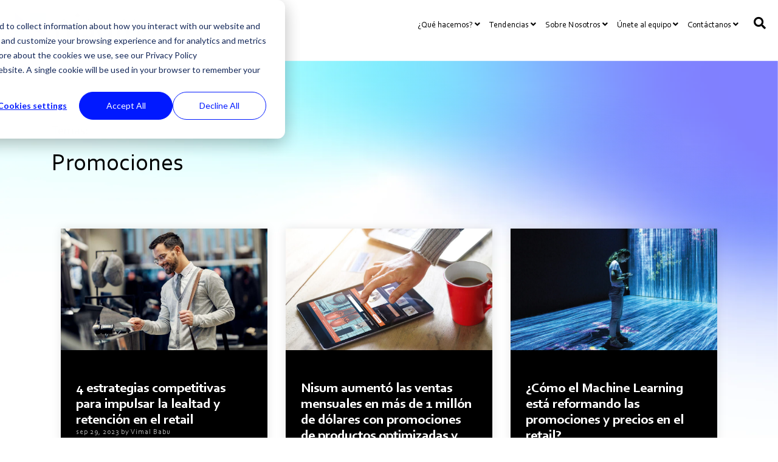

--- FILE ---
content_type: text/html; charset=UTF-8
request_url: https://www.nisum.com/es/nisum-knows/tag/promociones
body_size: 28770
content:
<!doctype html><!--[if lt IE 7]> <html class="no-js lt-ie9 lt-ie8 lt-ie7" lang="es" > <![endif]--><!--[if IE 7]>    <html class="no-js lt-ie9 lt-ie8" lang="es" >        <![endif]--><!--[if IE 8]>    <html class="no-js lt-ie9" lang="es" >               <![endif]--><!--[if gt IE 8]><!--><html class="no-js" lang="es"><!--<![endif]--><head>
    <meta charset="utf-8">
    <meta http-equiv="X-UA-Compatible" content="IE=edge,chrome=1">
    <meta name="author" content="Nisum">
    <meta name="description" content="Promociones | ">
    <meta name="generator" content="HubSpot">
    <title>Nisum Knows | Promociones</title>
    <link rel="shortcut icon" href="https://www.nisum.com/hubfs/Nisum-Favicon-16x16.png">
    
<meta name="viewport" content="width=device-width, initial-scale=1">

    
    <meta property="og:description" content="Promociones | ">
    <meta property="og:title" content="Nisum Knows | Promociones">
    <meta name="twitter:description" content="Promociones | ">
    <meta name="twitter:title" content="Nisum Knows | Promociones">

    

    
<!-- <script src="https://code.jquery.com/jquery-3.6.1.min.js" integrity="sha256-o88AwQnZB+VDvE9tvIXrMQaPlFFSUTR+nldQm1LuPXQ=" crossorigin="anonymous"></script> --->
<script src="https://code.jquery.com/jquery-3.6.1.min.js"></script>

<script>
  /*  if (window.location.href.includes("https://www.nisum.com/nisum-knows/nisum-helped-decrease-website-bounce-rate-by-10%25?")) { 
    window.location.replace('https://www.nisum.com/nisum-knows/nisum-helped-decrease-website-bounce-rate-by-10');
    }
      if (window.location.href.includes("https://www.nisum.com/nisum-knows/nisum-helped-improve-online-sales-conversion-by-66%25?")) { 
    window.location.replace('https://www.nisum.com/nisum-knows/nisum-helped-improve-online-sales-conversion-by-66');
    } */
</script>

    <style>
a.cta_button{-moz-box-sizing:content-box !important;-webkit-box-sizing:content-box !important;box-sizing:content-box !important;vertical-align:middle}.hs-breadcrumb-menu{list-style-type:none;margin:0px 0px 0px 0px;padding:0px 0px 0px 0px}.hs-breadcrumb-menu-item{float:left;padding:10px 0px 10px 10px}.hs-breadcrumb-menu-divider:before{content:'›';padding-left:10px}.hs-featured-image-link{border:0}.hs-featured-image{float:right;margin:0 0 20px 20px;max-width:50%}@media (max-width: 568px){.hs-featured-image{float:none;margin:0;width:100%;max-width:100%}}.hs-screen-reader-text{clip:rect(1px, 1px, 1px, 1px);height:1px;overflow:hidden;position:absolute !important;width:1px}
</style>




<link rel="stylesheet" href="https://www.nisum.com/hubfs/hub_generated/module_assets/1/55806417409/1741458598315/module_WP3_-_Nisum_Global_-_Style_Settings.min.css">

<style>

  .test-3{opacity:1;}
    /************************** 
   * FORM SUBMIT BUTTON : --> DEFAULT 1 
   * *****************************/
.hs-button.primary,
  .hhs-form-con .hs-button.primary {font-family: '', Arial, sans-serif;
      color: #ffffff !important;
      font-size: 14px;
      font-weight: normal;letter-spacing: 1px;
   text-transform: normal;
   padding: 15px 18px;
   line-height: 15px;
   -webkit-border-radius: 0px;
   border-radius: 0px;
   border: none;
    -webkit-appearance: button;
   -webkit-transition: all 0.4s ease-in-out;
   -moz-transition: all 0.4s ease-in-out;
   -o-transition: all 0.4s ease-in-out;
   -ms-transition: all 0.4s ease-in-out;
   transition: all 0.4s ease-in-out;
   cursor: pointer;
   display: inline-block;
   margin: 0px;background-color: #000000;-webkit-box-shadow: 0 10px 20px 0 rgba(0, 0, 0,0.20);
     box-shadow: 0 10px 20px 0 rgba(0, 0, 0,0.20);}
  .hs-button.primary:hover,
  .hhs-form-con .hs-button.primary:hover {
   color: #ffffff !important;background-color: #00cfff;transform: scale(1.05);}
  
   
  
  /************************** 
   * FORM SUBMIT BUTTON : --> ALTERNATIVE
   * *****************************/
 
  .submit-alt .hs-button.primary {font-family: '', Arial, sans-serif;
      color: #ffffff;
      font-size: 14px;
      font-weight: normal;letter-spacing: 1px;
   text-transform: normal;
   padding: 15px 18px;
   line-height: 15px;
   -webkit-border-radius: 0px;
   border-radius: 0px;
   border: none;
   margin: 0px;background-color: transparent;
      border: 1px solid #FFFFFF;-webkit-box-shadow: none;
     box-shadow: none;}
  
  .submit-alt .hs-button.primary:hover {
   color: #ffffff !important;transform: scale(1.05);background-color: transparent;
      border: 1px solid #FFFFFF;}
  .hs-button.primary:focus { outline: none;}
  
   
  
  .hs-button.primary, .hhs-form-con .hs-button.primary:hover{
    border: 0px solid #00B3E3 !important;
}
  .hs-cta-wrapper .hs-cta-node .cta_button:hover{ 
   border: 0px solid #00B3E3 !important;
  }
  .cta-primary:hover{
  border: 0px solid #00B3E3 !important;
  }
  
  
  /************************** 
   * TYPOGRAPHY
   * *****************************/@font-face {
      font-family: 'Hero'; src:
      url('?') format('eot'),
      url('') format('woff'),
      url('https://www.nisum.com/hubfs/Corbel-regular.ttf') format('truetype');
      font-display: swap;
      }@font-face {
      font-family: 'corbel-regular'; src:
      url('?') format('eot'),
      url('') format('woff'),
      url('https://www.nisum.com/hubfs/Corbel-regular.ttf') format('truetype');
      font-display: swap;
      }@font-face {
      font-family: 'corbel-light'; src:
      url('?') format('eot'),
      url('') format('woff'),
      url('https://www.nisum.com/hubfs/corbel-ligth.ttf') format('truetype');
      font-display: swap;
      }@font-face {
      font-family: 'corbel-light-italic'; src:
      url('?') format('eot'),
      url('') format('woff'),
      url('https://www.nisum.com/hubfs/corbel-light-italic.ttf') format('truetype');
      font-display: swap;
      }@font-face {
      font-family: 'corbel-italic'; src:
      url('?') format('eot'),
      url('') format('woff'),
      url('https://www.nisum.com/hubfs/corbel-italic.ttf') format('truetype');
      font-display: swap;
      }@font-face {
      font-family: 'corbel-Bold-italic'; src:
      url('?') format('eot'),
      url('') format('woff'),
      url('https://www.nisum.com/hubfs/corbel-Bold-italic.ttf') format('truetype');
      font-display: swap;
      }@font-face {
      font-family: 'Corbel Bold'; src:
      url('?') format('eot'),
      url('') format('woff'),
      url('https://www.nisum.com/hubfs/Corbel%20Bold-2.ttf') format('truetype');
      font-display: swap;
      }@font-face {
      font-family: 'corbel-bold'; src:
      url('?') format('eot'),
      url('') format('woff'),
      url('https://www.nisum.com/hubfs/Corbel%20Bold-2.ttf') format('truetype');
      font-display: swap;
      }@font-face {
      font-family: 'Hero'; src:
      url('?') format('eot'),
      url('') format('woff'),
      url('') format('truetype');
      font-display: swap;
      }@font-face {
      font-family: 'corbel'; src:
      url('?') format('eot'),
      url('') format('woff'),
      url('https://www.nisum.com/hubfs/Corbel-regular.ttf') format('truetype');
      font-display: swap;
      }@font-face {
      font-family: 'Hero'; src:
      url('?') format('eot'),
      url('') format('woff'),
      url('') format('truetype');
      font-display: swap;
      }@font-face {
      font-family: 'Hero'; src:
      url('?') format('eot'),
      url('') format('woff'),
      url('') format('truetype');
      font-display: swap;
      }@font-face {
      font-family: 'Hero'; src:
      url('?') format('eot'),
      url('') format('woff'),
      url('') format('truetype');
      font-display: swap;
      }@font-face {
      font-family: 'Hero'; src:
      url('?') format('eot'),
      url('') format('woff'),
      url('') format('truetype');
      font-display: swap;
      }h1, .home-slider h2 {font-family: 'corbel-regular', Arial, sans-serif;
     font-weight: 400;
     color: #000;
     font-size: 60px;text-transform: none;
   letter-spacing: 0px;
   line-height: 1.2em;
  }
  h2, .h2 {font-family: 'corbel-regular', Arial, sans-serif;
     font-weight: 400;
     color: #000000;
     font-size: 40px;text-transform: none;
   letter-spacing: 0px;
   line-height: 1.2em;
  }
  h3 {font-family: 'corbel-bold', Arial, sans-serif;
     font-weight: 600;
     color: #000000;
     font-size: 30px;text-transform: none;
   letter-spacing: 0px;
   line-height: 1.2em;
  }
  h4 {font-family: 'corbel-bold', Arial, sans-serif;
     font-weight: 400;
     color: #000000;
     font-size: 22px;text-transform: none;
   letter-spacing: 0px;
   line-height: 1.2em;
  }
  h5 {font-family: 'corbel-regular', Arial, sans-serif;
     font-weight: 400;
     color: #000000;
     font-size: 20px;text-transform: none;
   letter-spacing: 0px;
   line-height: 1.2em;
  }
  h6 {font-family: 'corbel-regular', Arial, sans-serif;
     font-weight: 400;
     color: #000000;
     font-size: 12px;text-transform: none;
   letter-spacing: 1px;
   line-height: 1.2em;
  }
  body, p {font-family: 'corbel-regular', Arial, sans-serif;
     font-weight: 400;
     color: #000000;
     font-size: 20px;text-transform: none;
   letter-spacing: 0px;
   line-height: 1.44em;
  }
  p {margin-bottom: 10px}
  blockquote {
  margin-bottom:5px;/*WP3 - Row - Flexi Cards - Opt1*/
  }
  
  blockquote, 
  blockquote p {font-family: 'corbel-regular', Arial, sans-serif;
     font-weight: 400;
     color: #000000;text-transform: none;
   letter-spacing: 0px;
   line-height: 1.44em;
  }
    blockquote h3 , blockquote h2 {font-family: 'corbel-italic', Arial, sans-serif;
     font-weight: 400;
    /* color: #000000;*/font-size: 30px;
  }
  li {font-family: 'corbel-regular', Arial, sans-serif;
     font-weight: 400;
     color: #000000;
     font-size: 20px;text-transform: none;
   letter-spacing: 0px;
   line-height: 1.44em;
   margin-bottom: 10px
  }
  label {font-family: 'corbel-regular', Arial, sans-serif;
     font-weight: 400;
     color: #000000;
     font-size: 16px;text-transform: none;
   letter-spacing: 1px;
   line-height: 1.44em;
  }
  .hs-field-desc {font-family: 'corbel-regular', Arial, sans-serif;
     font-weight: 300;
     color: #000000;
     font-size: 11px;text-transform: none;
   letter-spacing: 0px;
   line-height: 1.44em;
  }
  .legal-consent-container,
  .legal-consent-container p {font-family: 'corbel-regular', Arial, sans-serif;
     font-weight: 300;
     color: #999999;
     font-size: 11px;text-transform: none;
   letter-spacing: 0px;
   line-height: 1.44em;
  }
  .hs-form-booleancheckbox label {font-family: 'corbel-regular', Arial, sans-serif;
     font-weight: 400;
     color: #999999;
     font-size: 12px;text-transform: none;
   letter-spacing: 0px;
   line-height: 1.3em !important;
  }
  body input[type="text"],
  body input[type="password"], 
  body input[type="datetime"], 
  body input[type="datetime-local"], 
  body input[type="date"], 
  body input[type="month"], 
  body input[type="time"], 
  body input[type="week"], 
  body input[type="number"], 
  body input[type="email"], 
  body input[type="url"], 
  body input[type="search"], 
  body input[type="tel"], 
  body input[type="color"],
  body input[type="file"],
  body textarea,
  body select  {font-family: 'corbel-regular', Arial, sans-serif;
     font-weight: 400;
     color: #000000;
     font-size: 16px;text-transform: none;
   letter-spacing: 0px;
   line-height: 1.44em !important;
  }
  body select  {
    border-radius:0px !important;
  }
  
 
  
  /** HEADER AND FOOTER NAV FONT- FAMILY **/
  
  .hhs-hat-menu .hs-menu-wrapper.hs-menu-flow-horizontal>ul li a,
  .hhs-header-menu .hs-menu-wrapper.hs-menu-flow-horizontal>ul li a {font-family: 'corbel-regular', Arial, sans-serif;}
  
  .hhs-foot-nav-col .hs-menu-wrapper.hs-menu-flow-horizontal > ul li a {font-family: 'corbel-regular', Arial, sans-serif;}
  
  
  #hhs-main-nav .hs-menu-children-wrapper .hs-menu-item.active, .custom-menu-primary .mega-menu .hs-menu-wrapper>ul ul {
    background: none!important;
}

  
  @media (max-width: 768px) {
    h1, .home-slider h2 {font-size: 40px;}
    h2, .h2 {font-size: 29px;}
    h3 {font-size: 24px;}
    h4 {font-size: 22px;}
    h5 {font-size: 20px;}
    body, p {font-size: 18px;}
    li {font-size: 16px;}
    label {font-size: 14px;}
  }
  
  @media (max-width: 575px) {
    h1,.home-slider h2 {font-size: 40px;}
    h2, .h2 {font-size: 28px;}
    h3 {font-size: 24px;}
    h4 {font-size: 22px;}
    h5 {font-size: 19px;}
    body, p {font-size: 16px;}
    li {font-size: 16px;}
    label {font-size: 12px;}
  }
  
  h1, h2, h3, h4, h5, p, li, span {
   text-rendering: optimizelegibility;
    margin-top: 0px;
  }
  
  /************************** 
   * UI ELEMENTS
   * *****************************/
  
  .hhs-divider {
    border-bottom: 2px solid #00cfff;
    width: 50px;
    margin: 0 0 50px 0;
  }
  .fa,.fal,.fab,.fas,.far{
      color: #0c19ff;
  }
  .hhs-icon-con svg {
    fill: #0c19ff;
  }
  
  .hs-search-highlight,
  .blog-listing-wrapper .post-listing .post-item .post-body a,
  .blog-post-wrapper .post-body a, 
  a {
   color: #0c19ff;
  }
  .hs-search-results__title:hover,
  .blog-listing-wrapper .post-listing .post-item .post-body a:hover,
  .blog-post-wrapper .post-body a:hover,
  a:hover,a:focus  {
   color: #00cfff;
  }
  
  .hhs-search-modal button {
   background-color:  #0c19ff;
  }

  /*Filter Tabs*/
.contentFilter .button { 
    margin-right: 5px;
    padding: 4px 15px;
    display: inline-block;
    margin-bottom: 10px;
 /* font-size: 16px;*/font-family: 'corbel-regular', Arial, sans-serif;
     font-weight: 400;
     font-size: 16px;}
  /*End UI Element*/
  /************************** 
   * BLOG
   * *****************************/
  .blog-post-wrapper h1,
  .blog-listing-wrapper .post-listing .post-item h2 {
    font-size: 60px;
  }
  
  .blog-post-wrapper h1 a,
  .blog-listing-wrapper .post-listing .post-item h2 a {
    color: #000000;
  }
  
  .blog-post-wrapper h1 a:hover,
  .blog-listing-wrapper .post-listing .post-item h2 a:hover {
    color: #0c19ff;
  }
  
  /* POST CONTENT */
  
  .blog-post-wrapper .post-body p {font-family: 'corbel-regular', Arial, sans-serif;
      font-size: 20px;
      font-weight: 300;
      color: #000000;letter-spacing: 0px;
   margin-bottom: 10px;
   line-height: 1.6em;
  }
  p.author-bio-short {
   color: #000000;
  }
  
  /* SIDE BAR */
  
  .hs-rss-module a.hs-rss-title {
    color: #FFFFFF;
  }
  .hs-rss-module a.hs-rss-title:hover {
   color: #00cfff;
  }
  
  .hhs-blog-sidebar .hs-rss-item {
    background-color: #f4f4f4;
    background: url(https://www.nisum.com/hubfs/WP3%20-%20Home%20Page/Top%20problem/Top%20Problem%20Card-4-100.jpg);
    background-repeat: no-repeat;
    background-size: 100% 100%;
    background-position: center bottom;
    min-height:100px;
  }
  
  .hhs-blog-sidebar .hs-rss-item .hs-rss-byline .hs-rss-date,
  .hhs-blog-sidebar .hs-rss-item .hs-rss-description p {
    color: #000000;
  }
  
  @media (max-width: 768px) {
    .blog-post-wrapper h1,
    .blog-listing-wrapper .post-listing .post-item h2 {
      font-size: 50px;
    }
    .blog-post-wrapper .post-body p {
      font-size: 16px;
    }
  }
  
  .hs_cos_wrapper_type_post_filter a,
  a.topic-link {font-family: 'corbel-regular', Arial, sans-serif;
     font-weight: 400;letter-spacing: 1px;
    background-color: 
      rgba(0, 207, 255,0.0);
    color: #0c19ff;
    font-size: 16px;
    text-transform: none;
    
  }
  .hs_cos_wrapper_type_post_filter a:hover,
  a.topic-link:hover {
    background-color: rgba(51, 71, 91,0.0);
    color: #00CFFF;
  }
  
  @media (max-width: 575px) {
    .blog-post-wrapper h1,
    .blog-listing-wrapper .post-listing .post-item h2 {
      font-size: 50px; 
    }
    .blog-post-wrapper .post-body p {
      font-size: 16px;
    }
  }
   .border-zero .hs-button.primary,
  .hs-button.primary, .hhs-form-con .hs-button.primary:hover
  {
      border:0px solid #333!important
    }
  .cta_button,
  .hs-cta-wrapper .hs-cta-node .cta_button:hover{
    border:0px solid #333!important;
      
  }
      .cta-primary,
  /*.cta-secondary,*/
  .cta-tertiary,
  .hs-button.primary,
  .cta_button
  {
   /* border:0px solid #333!important;*/
  }
        .cta-primary,
  .cta-secondary,
  .cta-tertiary,
  .hs-button.primary,
  .cta_button
  {
        text-transform: unset!important;
  }
  
    .cta-primary,
  .cta-secondary,
  .cta-tertiary,
  .cta-outline-white,
  .hs-button.primary, .hhs-form-con .hs-button.primary
  {
    text-decoration: none; 
    line-height: 1;
    display: inline-block;font-family: "corbel-regular", Helvetica, Arial, sans-serif;font-family: "corbel-regular", Helvetica, Arial, sans-serif !important;}

  
  body form.hs-form fieldset[class*="form-columns"] .hs-input , body form.hs-form .hs-input{
    border-width: 0;
    border-bottom-width: 1px;
    background: transparent;
    border-radius: 0px !important;
    border-bottom-color:#000000 !important;
    padding: 5px 8px 5px 9px;
    height: auto;
}
  body form.hs-form fieldset[class*="form-columns"] label {
    letter-spacing: unset!important;
}
  
    body label {
    font-weight: 400 !important;
}
  /*Footer body font family*/
  .footer-container-wrapper .hs-menu-wrapper.active-branch.flyouts.hs-menu-flow-horizontal ul li a[role] {
    /*font-family: 'corbel-light', Helvetica, Arial, sans-serif;;*/
     font-family: 'corbel-regular', Arial, sans-serif;
}
  /*Green list css*/
  .green-list ul, .section.post-body ul {
    padding-left: 2.5rem;
}
  .green-list ul li::marker ,
  .green-list ol li::marker,
  .section.post-body ul li::marker {
    color: #c4ee14;
}

  /*Captcha css*/
  .hs_recaptcha.hs-recaptcha.field.hs-form-field {
    margin-top: 10px;
    margin-bottom: 30px;
        width: max-content;
    margin-left: auto;
}
li h4 {
    text-transform: none;
  font-family: 'corbel-regular', Arial, sans-serif;
  font-weight: 400;
  font-size: 22px;
  line-height: 1.2em;
}
.blog-content-wrapper{
   
		background:  url(https://www.nisum.com/hubfs/Gernal-webp/our-insight-bg.webp);
		background-repeat: no-repeat;
		background-size: 100% 100%;
		background-position: centre centre;

  }
  	.blog-content-wrapper .hhs-post-content {
          
		background:  url(https://www.nisum.com/hubfs/Gernal-webp/blog-cards-bg.webp);
		background-repeat: no-repeat;
		background-size: 100% 100%;
		background-position: centre bottom;

     
	}
  
  /*Form White*/
.form-white form.hs-form fieldset[class*="form-columns"] .hs-input, .form-white form.hs-form .hs-input {
    border-bottom-color: #fff!important;
    color: #fff;
}
  
.form-white input.hs-button.primary.large {
    background: transparent;
    color: #fff!important;
    border: 1px solid #fff!important;
}
  .form-white input.hs-button.primary.large:hover {
  color: #ffffff !important;
    background-color: #00B5E2 !important;
    transform: scale(1.05);
  }
  
  .form-white form.hs-form fieldset[class*="form-columns"] .hs-input option, .form-white form.hs-form .hs-input option {
    background: transparent !important;
    color: #000 !important;
}
  
  
    /*Job Form */
  
 .hs_resume.hs-resume .input, .hs_upload_required_documents_here .input {
    position: relative;
    padding: 8px 0;
    display: flex;
    justify-content: space-evenly;
}
.hs_resume.hs-resume .input input, .hs_upload_required_documents_here .input input {
    opacity: 0;
    z-index: 9999;
   /* position: absolute;
    left: 0;*/
  cursor: pointer;
      padding: 10px!important;
}
.hs_resume.hs-resume .input:before {
    content: 'Ningun archivo seleccionado';
    padding: 0.25rem 0.5rem;
    font-size: 16px;
  display:none;
}

.hs_resume.hs-resume .input:after, .hs_upload_required_documents_here .input:after {
    border: 0px solid #000;
    content: 'Select File';
    padding: 10px 2.5rem;
    font-size:14px;
    line-height: 1.5;
    position: absolute;
    left: 0;
  background: #000;
    color: #fff;
} 
.hs_resume.hs-resume .input:hover::after, .hs_upload_required_documents_here .input:hover::after {
  background:#00B3E3;
  color:#ffffff;
}
  .hs_resume.hs-resume .hs-form-required {
    display: none;
}
  
.hs-checkbox_test label.hs-form-checkbox-display {
    font-size: 12px;
    display: flex;
}
  
  .hs_checkbox_test label {
    display: none !important;
}
    .hs_checkbox_test .hs-form-checkbox label,
  label.hs-form-booleancheckbox-display {
    display: flex !important;
        color: #000;
}
  .hs-checkbox_test label.hs-form-checkbox-display input,
  label.hs-form-booleancheckbox-display input{
    margin-right: 0.5rem !important;
}
  /*Lever Api Form */
  .accordion-title h4{
    color:#000000;
  }
  .accordion-title:after{
        border-color: #000;
  }
  /*Wp3 Blog Listing page */
  /*.blog-pagination{
    text-align:right!important;
  }*/
  .blog-pagination-wrapper {
    display: flex;
    justify-content: space-between;
    align-items: center;
}
  .blog-pagination {
    margin-top: 30px;
}
 .pagination-count {
    display: flex;
    align-items: center;
}
.pagination-count a {
    padding: 0 10px 5px;
    border-right: 1px solid #000;
}

.pagination-count a:last-child {
    border: 0;
}
 /*********************************
  * Quiz page css
***********************************/ 
  .quiz-wrapper h3{
     font-weight: 400;
     color: #444444;
     font-size: 24px;/* text-transform: uppercase;
   letter-spacing: 0px;
   line-height: 1.2em;*/
  }
  
   .form-check-label>span wqw{font-family: '', Arial, sans-serif;
     font-weight: 400;
     color: #444444;
     font-size: 24px;text-transform: uppercase;
   letter-spacing: 0px;
   line-height: 1.2em;
  }
  /* On mouse-over, add a background color */
  .form-check-label:hover input ~ .checkmark{
  background-color: #0c19ff;
  }
  
  
  .section-total,.final-total {
	background: #0c19ff;
	box-shadow: 0px 2px 30px rgba(0,0,0,0.2);
	color: #fff;
	padding: .5rem .5rem;
	height: auto;
}
  
  .final-total {
	height: 250px;
	width: 200px;
	margin: 0 auto;
	z-index: 9;
	position: relative;
}
  
  .total-wrapper {
    text-align: center;
}
  
  .hs-author-profile{
  border-bottom:0px solid !important;
  }
  
  .Fa-table td.pack-feature {
    background: #0019ff;
        overflow-wrap: anywhere;
} 
  .Fa-table th {
    border-top: 0px solid!important;
    text-align:left !important;
        border-right: 1px solid #fff!important;
} 
    .Fa-table th:last-child {
        border-right: 0px solid #fff!important;
} 
  
  .our-offices .contentContainer.grids {
   display: flex;
    flex-wrap: wrap;
    justify-content: flex-start;
    align-items: baseline; 
    overflow:hidden;
    height:auto!important;
}
  .our-offices .contentContainer.grids .content-cards {
    position: unset!important;
    top: unset!important;
    left: unset !important;
   /* min-height:445px;*/
    padding: 0 0.5rem;
}
  
  .filter-gradient .content-cards-overlay-grid {
   /* background: linear-gradient(
45deg, rgb(45 129 255), rgb(0 195 254 / 61%));*/
    background: linear-gradient(45deg, rgb(0 0 0 / 70%), rgb(0 0 0 / 40%));
    position: absolute;
    top: 0;
    bottom: 0;
    left: 0;
    right: 0;
    z-index: 3;
    
}
  .filter-gradient .hhs-img-con.img-is-link:hover .content-cards-overlay-grid {
     display: none;
}
   /* .filter-gradient .hhs-img-con.img-is-link h3.text-overlay {
    display: none;
}*/
  
  .filter-gradient .hhs-img-con.img-is-link:hover h3.text-overlay {
    display: none;
}
.arrow-style-2 .flickity-prev-next-button:hover .arrow {
    fill: #000!important;
}
.hhs-hero-slider .flickity-prev-next-button:hover .arrow {
    fill: #0019ff !important;
}
  /*****
   * Div Table style
   * ****/
  .fa-table-ii .row:first-child {
    border: 0!important;
}
  .fa-table-ii .row .row .th {
    border: 0!important;
    padding: 0.25rem !important;
}
  .fa-table-ii .row .row .th:nth-child(2n) {
    border-right: 1px solid #fff!important;
}
  .fa-table-ii .row .row .col-3.th {
    background: #000;
        font-weight: 700;
}
.fa-table-ii .row .row {
    border: 1px solid #000;
  border-top:0px solid #000;
}
  .fa-table-ii .row .row * {
    color: #fff;
}
  .fa-table-ii .row .row .col-6 {
    background: #0019ff;
    padding: 1.25rem;
}
  .fa-table-ii .row h6 {
    font-weight: 700;
    font-size: 20px;
}
  .fa-table-ii .row .row .col-3 {
    border-left: 1px solid #000;
    display: flex;
    align-items: center;
    justify-content: center;
}
  
  
   /************************** 
   * PRIMARY CTA : USE -->  cta-primary
   * *****************************/
  
  .cta-primary,
  .hhs-header-menu .hs-menu-wrapper.hs-menu-flow-horizontal .mega-menu a.cta-primary{font-family: 'corbel-regular', Arial, sans-serif;
      color: #ffffff !important;
      font-size: 14px;
    font-weight: normal;letter-spacing: 1px;
   text-transform: normal;
   padding: 15px 18px !important;
   -webkit-border-radius: 0px;
   border-radius: 0px;background-color: #000000;-webkit-box-shadow: 0 10px 20px 0 rgba(0, 0, 0,0.10);
     box-shadow: 0 10px 20px 0 rgba(0, 0, 0,0.10);}
  
  .cta-primary span{font-family: 'corbel-regular', Arial, sans-serif;
      color: #ffffff !important;
      font-size: 14px;
   /* font-weight: normal;*/}
  .cta-primary:hover , .cta-primary.active, .blog-pagination__link--active{
   color: #ffffff !important;background-color: #00cfff !important;transform: scale(1.05);}
  
  .cta-primary:hover span{
   color: #ffffff !important;
  }
  
  
  
  /************************** 
   * SECONDARY CTA : USE -->  cta-secondary
   * *****************************/
 
  .cta-secondary,
  .hhs-header-menu .hs-menu-wrapper.hs-menu-flow-horizontal .mega-menu a.cta-secondary{font-family: 'corbel-regular', Arial, sans-serif;
      color: #FFFFFF !important;
      font-size: 14px;
    font-weight: normal;letter-spacing: 1px;
   text-transform: normal;
   padding: 15px 18px !important;
   -webkit-border-radius: 0px;
   border-radius: 0px;background: rgba(255, 255, 255,0.00%);
     border: 1px solid #FFFFFF !important; 
    }
  .cta-secondary span{font-family: 'corbel-regular', Arial, sans-serif;
      color: #FFFFFF !important;
      font-size: 14px;
   /* font-weight: normal;*/}
  
  .cta-secondary:hover span{
    color: #FFFFFF !important;
  }
  
  .cta-secondary:hover {
   color: #FFFFFF !important;background-color: #00cfff !important;transform: scale(1.05);}
  
  
  
  /************************** 
   * TERTIARY CTA : USE -->  cta-tertiary
   * *****************************/
  .cta-tertiary,
  .hhs-header-menu .hs-menu-wrapper.hs-menu-flow-horizontal .mega-menu a.cta-tertiary{font-family: 'corbel-regular', Arial, sans-serif;
      color: #000000 !important;
      font-size: 14px;
      font-weight: normal;letter-spacing: 1px;
   text-transform: normal;
   padding: 15px 18px !important;
   -webkit-border-radius: 0px;
   border-radius: 0px;background-color: #FFFFFF !important;}
  .cta-tertiary span{
     color: #000000 !important;
  }
  .cta-tertiary:hover span{
    color: #FFFFFF !important;
  }
  
  .cta-tertiary:hover {
   color: #FFFFFF !important;background-color: #00cfff !important;transform: scale(1.05);}
  
  
  /************************** 
   * WHITE OUTLINE BUTTON : USE -->  cta-outline-white
   * *****************************/
 
  .cta-outline-white {font-family: 'corbel-regular', Arial, sans-serif;
      color: #FFFFFF !important;
      font-size: 14px;
      font-weight: normal;letter-spacing: 1px;
   text-transform: normal;
   padding: 15px 18px !important;
   -webkit-border-radius: 2px;
   border-radius: 2px;background-color: transparent;
      border: 2px solid #FFFFFF;}
  
  .cta-outline-white:hover {
   color: #FFFFFF !important;transform: scale(1.05);background-color: transparent;
      border: 2px solid #FFFFFF;}
  
  
  
  /*Accordion*/
  .hhs-accordion-1.accordion-controls {
    padding-left: 0;
        border-top: 0!important;
}
  /*blog detail style*/
  
  .wp3-style .hs-rss-item.hs-with-featured-image {
    display: flex; 
    flex-direction: row-reverse;
    padding: 0;
        border-radius: 0px; 

} 
    .wp3-style .hs-rss-item-text {
    padding: 20px;
    display: flex;
    flex-direction: column-reverse;
    justify-content: center;
}
  
.wp3-style .hs-rss-item.hs-with-featured-image .hs-rss-item-image-wrapper {
    float: none!important;
    display: flex!important;
    width: 30%!important;
}
  .wp3-style .hs-rss-item.hs-with-featured-image .hs-rss-item-image-wrapper img.hs-rss-featured-image {
    object-fit: cover;
    object-position: center;
}
  
  .wp3-sidebar.hhs-blog-sidebar h3, .wp3-sidebar.hhs-blog-sidebar .hs_cos_wrapper_type_rss_listing h3
  {
    border-bottom: 0px solid #000;
    padding: 0.75rem 0;
    margin-bottom: 1.25rem !important;
    font-size: inherit !important;
    text-transform: none !important;
}  
 .wp3-sidebar .hs_cos_wrapper_type_post_filter li {
    margin-bottom: 0;
}
  
  .about-author-sec img {
    border-radius: 0 !important;
}
  
  i.fas.fa-arrow-right:before {
    content: "\f105";
}
    i.fas.fa-arrow-left:before {
    content: "\f104";
}
.wp3-blog-detail  .post-jump.next-post h4 {
    text-align: right;
}
  
.wp3-blog-detail .post-jump .post-jump-label {
    font-size: 16px;
    text-transform: none;
}
  
.wp3-blog-detail .about-author-sec {
    padding-top: 0px;
}
  
  .wp3-blog-detail .post-jump-con,
  .wp3-blog-detail .hs-blog-social-share
  {
    border:0px solid !important;
  }
  
  .wp3-blog-detail .hs-author-social-links * { 
    color: #000;
}
  .wp3-blog-detail .hs-author-social-links {
    margin-top: 15px;
}
  .wp3-blog-detail .author-link {
    color: #000;
}
  .wp3-blog-detail .hs-author-social-links *:hover , .wp3-blog-detail .author-link:hover{
    color: #0c19ff;
}
 .wp3-blog-detail .form-heading {
    margin-top: 4rem;
}
  
.wp3-blog-detail input.hs-button.primary {
    border: 0!important;
    float: right;
}
  
  .wp3-sidebar .hs_cos_wrapper_type_post_filter a {
    line-height: 1;
}
  .wp3-sidebar .hs_cos_wrapper_type_post_filter ul {
    margin-bottom: 0;
}
  
  /**
   ***** Accordion Css
   * */
  
  .hhs-accordion-1 a.accordion-title:after{
  border-color: rgba(0, 0, 0, 
            1) !important;
    width:20px !important;
    height:20px  !important;
       border-width: 3px!important;
        top: 30px !important;
  }
  
   .hhs-accordion-1 a.accordion-title:hover::after,
  .hhs-accordion-1 a.accordion-title.active:after
{
  border-color: rgba(255, 255, 255)!important;
    }
  .hhs-accordion-1 a.accordion-title h3 {
    width: 95%;
}
  #hs-eu-cookie-confirmation div#hs-eu-cookie-confirmation-inner a#hs-eu-decline-button {
    background: #000!important;
    color: #fff!important;
    border: 0!important;
    border-radius: 0;
}
 #hs-eu-cookie-confirmation div#hs-eu-cookie-confirmation-inner a#hs-eu-decline-button{
    border: 0!important;
  }
 #hs-eu-cookie-confirmation div#hs-eu-cookie-confirmation-inner a#hs-eu-confirmation-button, 
 #hs-eu-cookie-confirmation div#hs-eu-cookie-confirmation-inner a#hs-eu-decline-button {
    border-radius: 0!important;
    border: 0!important;
} 
   #hs-eu-cookie-confirmation div#hs-eu-cookie-confirmation-inner a#hs-eu-confirmation-button:hover{
      background: #000!important;
  }
 #hs-eu-cookie-confirmation div#hs-eu-cookie-confirmation-inner #hs-en-cookie-confirmation-buttons-area #hs-eu-cookie-confirmation-button-group a#hs-eu-confirmation-button {
    background-color: #0019ff !important;
}
  #hs-eu-cookie-confirmation div#hs-eu-cookie-confirmation-inner a#hs-eu-decline-button:hover {
    background: #01cfff!important;
}
#hs-eu-cookie-confirmation div#hs-eu-cookie-confirmation-inner #hs-en-cookie-confirmation-buttons-area #hs-eu-cookie-confirmation-button-group a {
    border: 0px !important;
}
  
 /*Subscription  page*/
  
  .Wp3-subs-wrapp input#submitbutton {
    border: 0!important;
    text-transform: capitalize!important;
}
  .Wp3-subs-wrapp .email-prefs .item .item-inner.selected {
    background: #c2c2c2;
    border: 0px solid #e0e7ec;
}
    .Wp3-subs-wrapp .email-prefs .item .item-inner{
    border: 0px solid #e0e7ec;
}
  
  .mb-visible {
    display: none;
}
  
  /*********************************
  * Media css
***********************************/  
  @media(min-width:1150px){
  .search-page2.search-test-page {
    max-width: 1110px!important;
}
 .search-filter .link-wrapper a:first-child {
    margin-left: 0;
    padding-left: 0;
}
  }
  
  @media(max-width:999px){
    .bg-mb-contain, #Core-Values {
      background-size: contain !important;
    }
    #about-sec1 .hhs-img-con {
    height: 300px!important;
}
    #about-sec2 .hhs-img-con {
    height: 250px!important;
}
    .hhs-lang-switch {
    margin-top: -25px;
    font-size: 20px;
}
      .hhs-price-compare-mod ul{
  overflow: scroll;
  }
    .hhs-accordion-1 li .hhs-accordion-content {
    width: 100%;
    padding: 20px 15px 30px !important;
}
   .wrap-table-lm .row {
    flex-wrap: unset;
    border: 0!important;
}
.wrap-table-lm .row {
    flex-wrap: unset;
    border: 0!important;
}
.wrap-table-lm .col-3, .wrap-table-lm .col-6 {
    min-width: 90%;
    border: 1px solid #000;
}
    .section-total span {
    line-height: 1.3!important;
    margin-top: -50px;
}
    .final-total span {
    line-height: 1!important;
}
 .link-wrapper .contentContainer {
    display: flex;
    overflow-x: scroll;
}
    .link-wrapper .contentContainer a {
    flex: 0 0 auto;
    padding-left: 0;
}
    
  }
  @media(max-width:767px){
  .mb-visible {
    display: block;
}
      .dp-visible {
    display: none;
}
      .Gallery-two-col .image-gallery {
      height: auto!important;
    }
  .Gallery-two-col .image-gallery .gallery-image {
    position: unset!important;
    width: 250px;
    margin: 1rem auto;
}
    
  }
  
  @media(min-width:767px) and (max-width:999px){
    .form-sec-bg .rgt-col{ 
    background-size: contain !important;
    background-position: center center !important;
    background-color: #e8e8e8 !important;
    }
    
    .Fa-table {
    overflow: hidden;
}
    .Fa-table table {
    table-layout: auto;
    overflow-x: auto;
    display: block;
}
    .Fa-table th {
    display: table-cell;
}
  
  }
  @media(max-width:1200px){
    .Fa-table th {
    font-size:18px;
    }
  }
  .post-header #hubspot-author_data,.reading-minutes {
    color: #000!important;
}
  .span12.widget-span.widget-type-cell.mega-menu {
    margin-top: -30px;
}

  .hhs-lang-switch {
    display: block !important;
}
.keyword-note {
    font-size: 12px;
    position: absolute;
    bottom: unset;
    top: 80%;
    min-width: 240px;
}
.hhs-accordion-1 li .hhs-accordion-content ol li {
    list-style: auto;
}
 
.hs-embed-wrapper {
    min-width: 100%!important;
    max-width: 100%!important;
    max-height: unset!important;
}
  
  .mega-menu-2 #hs_menu_wrapper_module_329170546_ ul li.hs-menu-item.hs-menu-depth-1:last-child, 
.mega-menu-2 #hs_menu_wrapper_module_329170546_ ul li.hs-menu-item.hs-menu-depth-1:nth-last-child(2) {
    display:none;
}
</style>

<link rel="stylesheet" href="https://www.nisum.com/hubfs/hub_generated/module_assets/1/55808288630/1741458599311/module_WP3_-_Nisum_Global_Header.min.css">
<style>
  .menu-trigger-cta{
float:right;
    width:auto !important;
    padding: 14px 15px !important;
    font-size: 14px !important;
    line-height: 1 !important;
}
  .menu-trigger-cta:hover , .cta-primary.menu-trigger-cta:hover{
    background-color: #000 !important;
}
  /* Form cookies 'Not you? Click here to reset' font family changing to (Corbel)  */
  .cookie-reset-container span, .cookie-reset-container a{
    font-family: 'Corbel' !important;
  }

  .hhs-header-mod {
    background-color: rgba(255, 255, 255,1);
    padding: 10px 0; 
  }
  .hhs-header-mod.hhs-alt-nav .logo-sticky,
  .logo-standard  {
    max-width: 230px;
    float: left;
  }
  .hhs-header-mod.hhs-alt-nav.sticky-menu.active .logo-sticky,
  .logo-sticky  {
    max-width: 180px;
    float: left;
  }
  
  .hhs-header-logo {
    padding-top:  0px;
  }
  
  .hhs-header-mod .hhs-nav {
    height: 60px;
    display: table;
  }
  .custom-menu-primary .hs-menu-wrapper > ul > li {
    margin-left: 5px;
  }
  .hhs-header-menu .hs-menu-wrapper.hs-menu-flow-horizontal>ul li a,
  .hhs-header-search a i{
    color: rgba(0, 0, 0,1) !important;
    text-transform: unset;
  }
  .hhs-lang-switch .globe_class:before{
    color: rgba(0, 0, 0,1) !important;
  }
  .hhs-header-menu .hs-menu-wrapper.hs-menu-flow-horizontal>ul li a:hover,
  .hhs-header-search a i:hover,
  .hhs-lang-switch .globe_class:hover{
    color: rgba(0, 25, 255,1) !important;
  }
  .lang_list_class li,
  .custom-menu-primary .hs-menu-wrapper > ul ul{
     background: #000000 !important;
  }
  .custom-menu-primary .hs-menu-wrapper > ul > li > ul:before{
     color: #000000 !important;
  }
  .hhs-lang-switch .lang_list_class:after {
   border-bottom-color: #000000 !important;
  }
  .custom-menu-primary .hs-menu-wrapper > ul li a, 
  .hs-menu-wrapper.hs-menu-flow-horizontal > ul li.hs-item-has-children ul.hs-menu-children-wrapper li a,
  .hhs-lang-switch .lang_list_class li a {
    color: #FFFFFF !important;
    font-size: 12px !important;
  }

  .hhs-lang-switch .lang_list_class li a:hover,
  .custom-menu-primary .hs-menu-wrapper > ul ul li a:hover {
   background-color:  #000000;
  }
  .hhs-lang-switch .lang_list_class li a:hover,
  .custom-menu-primary .hs-menu-wrapper > ul li.hs-item-has-children ul.hs-menu-children-wrapper li a:hover {
   color: #fff !important;
  }
  .custom-menu-primary .hs-menu-wrapper > ul li.hs-item-has-children ul.hs-menu-children-wrapper li.active a:hover {
    color: #FFFFFF !important;
  }
  
  /*** MOBILE HAMBURGER ***/
  .hamburger-inner, .hamburger-inner::before, .hamburger-inner::after,
  .hamburger.is-active .hamburger-inner,
  .hamburger.is-active .hamburger-inner::before,
  .hamburger.is-active .hamburger-inner::after {
    background-color: rgba(0, 0, 0,1); 
  }
  
  /*** STICKY HEADER ***/
  .hhs-header-mod.hhs-alt-nav.sticky-menu,
  .hhs-header-mod.sticky-menu {
    background-color: rgba(255, 255, 255,0.90);
  }
  .sticky-menu.active {
    background-color: rgba(255, 255, 255,0.90);
  }
  .hhs-header-mod.hhs-alt-nav .hhs-header-menu .hs-menu-wrapper.hs-menu-flow-horizontal>ul li a,
  .hhs-header-mod.hhs-alt-nav .hhs-header-search a i,
  .hhs-header-mod.hhs-alt-nav .hhs-lang-switch .globe_class:before,
  .sticky-menu .hhs-header-menu .hs-menu-wrapper.hs-menu-flow-horizontal>ul li a,
  .sticky-menu .hhs-header-search a i,
  .sticky-menu .hhs-lang-switch .globe_class:before{
    color: rgba(0, 0, 0,1) !important;
  }
  .hhs-header-mod.hhs-alt-nav .hhs-header-menu .hs-menu-wrapper.hs-menu-flow-horizontal .hs-menu-depth-1:first-child:hover,
  .hhs-header-mod.hhs-alt-nav .hhs-header-search a i:hover,
  .hhs-header-mod.hhs-alt-nav .hhs-lang-switch .globe_class:before,
  .sticky-menu .hhs-header-menu .hs-menu-wrapper.hs-menu-flow-horizontal .hs-menu-depth-1:first-child:hover,
  .sticky-menu .hhs-header-menu .hs-menu-wrapper.hs-menu-flow-horizontal>ul li a:hover,
  .sticky-menu .hhs-header-search a i:hover,
  .sticky-menu .hhs-lang-switch .globe_class:before{
    color: rgba(0, 25, 255,1) !important;
  }
  
  .hhs-header-mod.hhs-alt-nav .hamburger-inner, .hhs-header-mod.hhs-alt-nav .hamburger-inner::before, .hhs-header-mod.hhs-alt-nav .hamburger-inner::after,
  .hhs-header-mod.hhs-alt-nav .hamburger.is-active .hamburger-inner,
  .hhs-header-mod.hhs-alt-nav .hamburger.is-active .hamburger-inner::before,
  .hhs-header-mod.hhs-alt-nav .hamburger.is-active .hamburger-inner::after,
  .sticky-menu .hamburger-inner, .sticky-menu .hamburger-inner::before, .sticky-menu .hamburger-inner::after,
  .sticky-menu .hamburger.is-active .hamburger-inner,
  .sticky-menu .hamburger.is-active .hamburger-inner::before,
  .sticky-menu .hamburger.is-active .hamburger-inner::after {
    background-color: rgba(0, 25, 255,1); 
  }
  .hhs-header-mod.sticky-menu .hhs-nav {
    height: 30px;
  }
  
  
  
  .hhs-header-menu .hs-menu-wrapper.hs-menu-flow-horizontal>ul li a {
    font-size: 14px !important;
    font-weight: normal;
  }
  .hhs-hat-pull-down,
  .hhs-header-hat {
   background-color: #33475b; 
  }
  .hhs-hat-pull-down i,
  .hhs-hat-menu .hs-menu-wrapper.hs-menu-flow-horizontal>ul li a {
   font-size: 10px !important;color: rgba(0, 0, 0,1) !important;}.hhs-hat-menu .hs-menu-wrapper.hs-menu-flow-horizontal>ul li a:hover {
     color: rgba(255, 255, 255,1) !important;
    }/*** MEGA MENU ***/.mega-menu {
    background-color: rgba(255, 255, 255,1);
    top: 100px;
  }
  .sticky-menu.active .mega-menu  {
    top: 70px;
  }
  .mega-menu .hs-menu-wrapper.hs-menu-flow-vertical > ul li.hs-menu-depth-2 > a,
  .mega-menu .hs-menu-wrapper.hs-menu-flow-vertical > ul li.hs-menu-depth-1 > a {
    color: #000000 !important;
  }
  .custom-menu-primary .mega-menu .hs-menu-wrapper>ul ul.hs-menu-children-wrapper{
      background-color: #000000!important; 
        padding: 6px 0 10px 10px !important;
  }
  .custom-menu-primary .mega-menu .hs-menu-wrapper > ul li.hs-item-has-children ul.hs-menu-children-wrapper li a:hover,
  .mega-menu .hs-menu-wrapper.hs-menu-flow-vertical > ul li.hs-menu-depth-2 > a:hover,
  .mega-menu .hs-menu-wrapper.hs-menu-flow-vertical > ul li.hs-menu-depth-1 > a:hover {
    color: #0019ff !important;
  }
  .mega-menu h1, .mega-menu h2, .mega-menu h3, .mega-menu h4, .mega-menu h5 {
    color: #000000; 
  }
  .mega-menu .heading-tag-hyperlink-mega-menu :hover{
    color: rgba(0, 25, 255,1) !important;
  }
  
    .custom-menu-primary .mega-menu .hs-menu-wrapper > ul li.hs-item-has-children ul.hs-menu-children-wrapper li a{
  text-transform: unset;
  }
  .custom-menu-primary .mega-menu .hs-menu-wrapper > ul li.hs-item-has-children ul.hs-menu-children-wrapper li a:hover{
  color: #00B5E2!important;
  }
  
  
  .mega-menu span.hs_cos_wrapper_type_text {
    color: #000000 !important; 
    text-transform: none !important;
    font-weight: normal !important;
    font-size: 16px !important;
    white-space: normal !important; 
  }/** TABLET CSS **/
  @media (max-width: 768px) {
    .custom-menu-primary .hs-menu-wrapper > ul {
       margin-top: 10px !important;
    }
    .custom-menu-primary .hs-menu-wrapper > ul,
    .custom-menu-primary .hs-menu-wrapper > ul li.active a:hover{
      background-color:  #000000 !important;
    }
    .hhs-header-menu .hs-menu-wrapper.hs-menu-flow-horizontal>ul li a:hover,
    .custom-menu-primary .hs-menu-wrapper > ul li.active a:hover,
    .hhs-header-menu .hs-menu-wrapper.hs-menu-flow-horizontal>ul li a {
      color:  #FFFFFF !important;
    }
    .custom-menu-primary .hs-menu-wrapper > ul li{border-top: 1px solid rgba(0, 0, 0, .1) !important;}
    .custom-menu-primary .hs-menu-wrapper > ul ul li{background-color:  #000000;}
  }
  
  /** MOBILE CSS **/
  @media (max-width: 575px) {
    .logo-standard, .logo-sticky {
      max-width: 100px !important;
    }
  }
  
</style>
<link rel="stylesheet" href="https://www.nisum.com/hubfs/hub_generated/module_assets/1/69721621590/1741458641324/module_Latam_-_Nisum_Global_Header.min.css">
<style>
  /* Form cookies 'Not you? Click here to reset' font family changing to (Corbel)  */
  .cookie-reset-container span, .cookie-reset-container a{
    font-family: 'Corbel' !important;
  }

  .hhs-header-mod {
    background-color: rgba(0, 0, 0,0.0);
    padding: 10px 0; 
  }
  .hhs-header-mod.hhs-alt-nav .logo-sticky,
  .logo-standard  {
    max-width: 230px;
    float: left;
  }
  .hhs-header-mod.hhs-alt-nav.sticky-menu.active .logo-sticky,
  .logo-sticky  {
    max-width: 180px;
    float: left;
  }
  
  .hhs-header-logo {
    padding-top:  0px;
  }
  
  .hhs-header-mod .hhs-nav {
    height: 60px;
    display: table;
  }
  .custom-menu-primary .hs-menu-wrapper > ul > li {
    margin-left: 5px;
  }
  .hhs-header-menu .hs-menu-wrapper.hs-menu-flow-horizontal>ul li a,
  .hhs-header-search a i{
    color: rgba(0, 0, 0,1) !important;
    text-transform: unset;
  }
  .hhs-lang-switch .globe_class:before{
    color: rgba(0, 0, 0,1) !important;
  }
  .hhs-header-menu .hs-menu-wrapper.hs-menu-flow-horizontal>ul li a:hover,
  .hhs-header-search a i:hover,
  .hhs-lang-switch .globe_class:hover{
    color: rgba(0, 25, 255,1) !important;
  }
  .lang_list_class li,
  .custom-menu-primary .hs-menu-wrapper > ul ul{
     background: #FFFFFF !important;
  }
  .custom-menu-primary .hs-menu-wrapper > ul > li > ul:before{
     color: #FFFFFF !important;
  }
  .hhs-lang-switch .lang_list_class:after {
   border-bottom-color: #FFFFFF !important;
  }
  .custom-menu-primary .hs-menu-wrapper > ul li a, 
  .hs-menu-wrapper.hs-menu-flow-horizontal > ul li.hs-item-has-children ul.hs-menu-children-wrapper li a,
  .hhs-lang-switch .lang_list_class li a {
    color: #444444 !important;
    font-size: 10px !important;
  }

  .hhs-lang-switch .lang_list_class li a:hover,
  .custom-menu-primary .hs-menu-wrapper > ul ul li a:hover {
   background-color:  #000000;
  }
  .hhs-lang-switch .lang_list_class li a:hover,
  .custom-menu-primary .hs-menu-wrapper > ul li.hs-item-has-children ul.hs-menu-children-wrapper li a:hover {
   color: #FFFFFF !important;
  }
  .custom-menu-primary .hs-menu-wrapper > ul li.hs-item-has-children ul.hs-menu-children-wrapper li.active a:hover {
    color: #444444 !important;
  }
  
  /*** MOBILE HAMBURGER ***/
  .hamburger-inner, .hamburger-inner::before, .hamburger-inner::after,
  .hamburger.is-active .hamburger-inner,
  .hamburger.is-active .hamburger-inner::before,
  .hamburger.is-active .hamburger-inner::after {
    background-color: rgba(0, 0, 0,1); 
  }
  
  /*** STICKY HEADER ***/
  .hhs-header-mod.hhs-alt-nav.sticky-menu,
  .hhs-header-mod.sticky-menu {
    background-color: rgba(255, 255, 255,0.90);
  }
  .sticky-menu.active {
    background-color: rgba(255, 255, 255,0.90);
  }
  .hhs-header-mod.hhs-alt-nav .hhs-header-menu .hs-menu-wrapper.hs-menu-flow-horizontal>ul li a,
  .hhs-header-mod.hhs-alt-nav .hhs-header-search a i,
  .hhs-header-mod.hhs-alt-nav .hhs-lang-switch .globe_class:before,
  .sticky-menu .hhs-header-menu .hs-menu-wrapper.hs-menu-flow-horizontal>ul li a,
  .sticky-menu .hhs-header-search a i,
  .sticky-menu .hhs-lang-switch .globe_class:before{
    color: rgba(0, 0, 0,1) !important;
  }
  .hhs-header-mod.hhs-alt-nav .hhs-header-menu .hs-menu-wrapper.hs-menu-flow-horizontal .hs-menu-depth-1:first-child:hover,
  .hhs-header-mod.hhs-alt-nav .hhs-header-search a i:hover,
  .hhs-header-mod.hhs-alt-nav .hhs-lang-switch .globe_class:before,
  .sticky-menu .hhs-header-menu .hs-menu-wrapper.hs-menu-flow-horizontal .hs-menu-depth-1:first-child:hover,
  .sticky-menu .hhs-header-menu .hs-menu-wrapper.hs-menu-flow-horizontal>ul li a:hover,
  .sticky-menu .hhs-header-search a i:hover,
  .sticky-menu .hhs-lang-switch .globe_class:before{
    color: rgba(0, 25, 255,1) !important;
  }
  
  .hhs-header-mod.hhs-alt-nav .hamburger-inner, .hhs-header-mod.hhs-alt-nav .hamburger-inner::before, .hhs-header-mod.hhs-alt-nav .hamburger-inner::after,
  .hhs-header-mod.hhs-alt-nav .hamburger.is-active .hamburger-inner,
  .hhs-header-mod.hhs-alt-nav .hamburger.is-active .hamburger-inner::before,
  .hhs-header-mod.hhs-alt-nav .hamburger.is-active .hamburger-inner::after,
  .sticky-menu .hamburger-inner, .sticky-menu .hamburger-inner::before, .sticky-menu .hamburger-inner::after,
  .sticky-menu .hamburger.is-active .hamburger-inner,
  .sticky-menu .hamburger.is-active .hamburger-inner::before,
  .sticky-menu .hamburger.is-active .hamburger-inner::after {
    background-color: rgba(0, 25, 255,1); 
  }
  .hhs-header-mod.sticky-menu .hhs-nav {
    height: 30px;
  }
  
  
  
  .hhs-header-menu .hs-menu-wrapper.hs-menu-flow-horizontal>ul li a {
    font-size: 14px !important;
    font-weight: normal;
  }
  .hhs-hat-pull-down,
  .hhs-header-hat {
   background-color: #33475b; 
  }
  .hhs-hat-pull-down i,
  .hhs-hat-menu .hs-menu-wrapper.hs-menu-flow-horizontal>ul li a {
   font-size: 10px !important;color: rgba(0, 0, 0,1) !important;}.hhs-hat-menu .hs-menu-wrapper.hs-menu-flow-horizontal>ul li a:hover {
     color: rgba(255, 255, 255,1) !important;
    }/*** MEGA MENU ***/.mega-menu {
    background-color: rgba(255, 255, 255,1);
    top: 100px;
  }
  .sticky-menu.active .mega-menu  {
    top: 70px;
  }
  .mega-menu .hs-menu-wrapper.hs-menu-flow-vertical > ul li.hs-menu-depth-2 > a,
  .mega-menu .hs-menu-wrapper.hs-menu-flow-vertical > ul li.hs-menu-depth-1 > a {
    color: #000000 !important;
  }
  .custom-menu-primary .mega-menu .hs-menu-wrapper>ul ul.hs-menu-children-wrapper{
      background-color: #000000!important; 
        padding: 6px 0 10px 10px !important;
  }
  .custom-menu-primary .mega-menu .hs-menu-wrapper > ul li.hs-item-has-children ul.hs-menu-children-wrapper li a:hover,
  .mega-menu .hs-menu-wrapper.hs-menu-flow-vertical > ul li.hs-menu-depth-2 > a:hover,
  .mega-menu .hs-menu-wrapper.hs-menu-flow-vertical > ul li.hs-menu-depth-1 > a:hover {
    color: #0019ff !important;
  }
  .mega-menu h1, .mega-menu h2, .mega-menu h3, .mega-menu h4, .mega-menu h5 {
    color: #000000; 
  }
  .mega-menu .heading-tag-hyperlink-mega-menu :hover{
    color: rgba(0, 25, 255,1) !important;
  }
  
    .custom-menu-primary .mega-menu .hs-menu-wrapper > ul li.hs-item-has-children ul.hs-menu-children-wrapper li a{
  text-transform: unset;
  }
  .custom-menu-primary .mega-menu .hs-menu-wrapper > ul li.hs-item-has-children ul.hs-menu-children-wrapper li a:hover{
  color: #00B5E2!important;
  }
  
  
  .mega-menu span.hs_cos_wrapper_type_text {
    color: #000000 !important; 
    text-transform: none !important;
    font-weight: normal !important;
    font-size: 16px !important;
    white-space: normal !important; 
  }/** TABLET CSS **/
  @media (max-width: 768px) {
    .custom-menu-primary .hs-menu-wrapper > ul {
       margin-top: 10px !important;
    }
    .custom-menu-primary .hs-menu-wrapper > ul,
    .custom-menu-primary .hs-menu-wrapper > ul li.active a:hover{
      background-color:  #FFFFFF !important;
    }
    .hhs-header-menu .hs-menu-wrapper.hs-menu-flow-horizontal>ul li a:hover,
    .custom-menu-primary .hs-menu-wrapper > ul li.active a:hover,
    .hhs-header-menu .hs-menu-wrapper.hs-menu-flow-horizontal>ul li a {
      color:  #444444 !important;
    }
    .custom-menu-primary .hs-menu-wrapper > ul li{border-top: 1px solid rgba(0, 0, 0, .1) !important;}
    .custom-menu-primary .hs-menu-wrapper > ul ul li{background-color:  #000000;}
  }
  
  /** MOBILE CSS **/
  @media (max-width: 575px) {
    .logo-standard, .logo-sticky {
      max-width: 100px !important;
    }
  }
  
</style>
<link rel="stylesheet" href="https://www.nisum.com/hubfs/hub_generated/module_assets/1/30562615125/1741458535826/module_CLEAN_6-1_-_Item_-_Spacer.min.css">

<style>
  
  #hs_cos_wrapper_module_894915030 .hhs-spacer-mod {
   background-color: rgba(255, 255, 255, 0.0);
  }
  
  #hs_cos_wrapper_module_894915030 .hhs-horz-spacer {
    height:50px;
  }
  
  #hs_cos_wrapper_module_894915030 .hhs-horz-spacer.divider-line {
    margin:50px 0 50px; 
    border-bottom: 1px solid rgba(221, 221, 221, 1);
  }
  
   /** TABLET CSS **/
  @media (max-width: 768px) {
    #hs_cos_wrapper_module_894915030 .hhs-horz-spacer {
    height:50px;
    }
    #hs_cos_wrapper_module_894915030 .hhs-horz-spacer.divider-line {
      margin:50px 0 50px; 
    }
  }
  
  /** MOBILE CSS **/
  @media (max-width: 575px) {
    #hs_cos_wrapper_module_894915030 .hhs-horz-spacer {
    height:50px;
    }
    #hs_cos_wrapper_module_894915030 .hhs-horz-spacer.divider-line {
      margin:50px 0 50px; 
    }
  }
</style>


<style>
  #hs_cos_wrapper_module_395458135 .heading-tag-hyperlink-mega-menu :hover{
   color: #00b3e3;
   padding-bottom: 0px;
  }
  #hs_cos_wrapper_module_395458135 .heading-tag-hyperlink-mega-menu{
   padding: 0px;
  }
</style>


<style>
  
  #hs_cos_wrapper_module_56119383 .hhs-spacer-mod {
   background-color: rgba(255, 255, 255, 0.0);
  }
  
  #hs_cos_wrapper_module_56119383 .hhs-horz-spacer.divider-line {
    margin:5px 0 5px; 
    border-bottom: 1px solid rgba(221, 221, 221, 1);
  }
  
   /** TABLET CSS **/
  @media (max-width: 768px) {
    #hs_cos_wrapper_module_56119383 .hhs-horz-spacer {
    height:10px;
    }
    #hs_cos_wrapper_module_56119383 .hhs-horz-spacer.divider-line {
      margin:10px 0 10px; 
    }
  }
  
  /** MOBILE CSS **/
  @media (max-width: 575px) {
    #hs_cos_wrapper_module_56119383 .hhs-horz-spacer {
    height:10px;
    }
    #hs_cos_wrapper_module_56119383 .hhs-horz-spacer.divider-line {
      margin:10px 0 10px; 
    }
  }
</style>


<style>
  #hs_cos_wrapper_module_242347582 .heading-tag-hyperlink-mega-menu :hover{
   color: #00b3e3;
   padding-bottom: 0px;
  }
  #hs_cos_wrapper_module_242347582 .heading-tag-hyperlink-mega-menu{
   padding: 0px;
  }
</style>


<style>
  
  #hs_cos_wrapper_module_811870770 .hhs-spacer-mod {
   background-color: rgba(255, 255, 255, 0.0);
  }
  
  #hs_cos_wrapper_module_811870770 .hhs-horz-spacer.divider-line {
    margin:10px 0 10px; 
    border-bottom: 1px solid rgba(221, 221, 221, 1);
  }
  
   /** TABLET CSS **/
  @media (max-width: 768px) {
    #hs_cos_wrapper_module_811870770 .hhs-horz-spacer {
    height:10px;
    }
    #hs_cos_wrapper_module_811870770 .hhs-horz-spacer.divider-line {
      margin:10px 0 10px; 
    }
  }
  
  /** MOBILE CSS **/
  @media (max-width: 575px) {
    #hs_cos_wrapper_module_811870770 .hhs-horz-spacer {
    height:10px;
    }
    #hs_cos_wrapper_module_811870770 .hhs-horz-spacer.divider-line {
      margin:10px 0 10px; 
    }
  }
</style>


<style>
  #hs_cos_wrapper_module_324015160 .heading-tag-hyperlink-mega-menu :hover{
   color: #00b3e3;
   padding-bottom: 0px;
  }
  #hs_cos_wrapper_module_324015160 .heading-tag-hyperlink-mega-menu{
   padding: 0px;
  }
</style>


<style>
  
  #hs_cos_wrapper_module_388999161 .hhs-spacer-mod {
   background-color: rgba(255, 255, 255, 0.0);
  }
  
  #hs_cos_wrapper_module_388999161 .hhs-horz-spacer.divider-line {
    margin:10px 0 10px; 
    border-bottom: 1px solid rgba(221, 221, 221, 1);
  }
  
   /** TABLET CSS **/
  @media (max-width: 768px) {
    #hs_cos_wrapper_module_388999161 .hhs-horz-spacer {
    height:10px;
    }
    #hs_cos_wrapper_module_388999161 .hhs-horz-spacer.divider-line {
      margin:10px 0 10px; 
    }
  }
  
  /** MOBILE CSS **/
  @media (max-width: 575px) {
    #hs_cos_wrapper_module_388999161 .hhs-horz-spacer {
    height:10px;
    }
    #hs_cos_wrapper_module_388999161 .hhs-horz-spacer.divider-line {
      margin:10px 0 10px; 
    }
  }
</style>


<style>
  #hs_cos_wrapper_module_414203336 .heading-tag-hyperlink-mega-menu :hover{
   color: #00b3e3;
   padding-bottom: 0px;
  }
  #hs_cos_wrapper_module_414203336 .heading-tag-hyperlink-mega-menu{
   padding: 0px;
  }
</style>


<style>
  
  #hs_cos_wrapper_module_327384239 .hhs-spacer-mod {
   background-color: rgba(255, 255, 255, 0.0);
  }
  
  #hs_cos_wrapper_module_327384239 .hhs-horz-spacer.divider-line {
    margin:5px 0 5px; 
    border-bottom: 1px solid rgba(221, 221, 221, 1);
  }
  
   /** TABLET CSS **/
  @media (max-width: 768px) {
    #hs_cos_wrapper_module_327384239 .hhs-horz-spacer {
    height:10px;
    }
    #hs_cos_wrapper_module_327384239 .hhs-horz-spacer.divider-line {
      margin:10px 0 10px; 
    }
  }
  
  /** MOBILE CSS **/
  @media (max-width: 575px) {
    #hs_cos_wrapper_module_327384239 .hhs-horz-spacer {
    height:10px;
    }
    #hs_cos_wrapper_module_327384239 .hhs-horz-spacer.divider-line {
      margin:10px 0 10px; 
    }
  }
</style>


<style>
  #hs_cos_wrapper_module_958224635 .heading-tag-hyperlink-mega-menu :hover{
   color: #00b3e3;
   padding-bottom: 0px;
  }
  #hs_cos_wrapper_module_958224635 .heading-tag-hyperlink-mega-menu{
   padding: 0px;
  }
</style>


<style>
  
  #hs_cos_wrapper_module_459560935 .hhs-spacer-mod {
   background-color: rgba(255, 255, 255, 0.0);
  }
  
  #hs_cos_wrapper_module_459560935 .hhs-horz-spacer.divider-line {
    margin:5px 0 5px; 
    border-bottom: 1px solid rgba(221, 221, 221, 1);
  }
  
   /** TABLET CSS **/
  @media (max-width: 768px) {
    #hs_cos_wrapper_module_459560935 .hhs-horz-spacer {
    height:10px;
    }
    #hs_cos_wrapper_module_459560935 .hhs-horz-spacer.divider-line {
      margin:10px 0 10px; 
    }
  }
  
  /** MOBILE CSS **/
  @media (max-width: 575px) {
    #hs_cos_wrapper_module_459560935 .hhs-horz-spacer {
    height:10px;
    }
    #hs_cos_wrapper_module_459560935 .hhs-horz-spacer.divider-line {
      margin:10px 0 10px; 
    }
  }
</style>


<style>
  
  #hs_cos_wrapper_module_981674129 .hhs-spacer-mod {
   background-color: rgba(255, 255, 255, 0.0);
  }
  
  #hs_cos_wrapper_module_981674129 .hhs-horz-spacer {
    height:50px;
  }
  
  #hs_cos_wrapper_module_981674129 .hhs-horz-spacer.divider-line {
    margin:50px 0 50px; 
    border-bottom: 1px solid rgba(221, 221, 221, 1);
  }
  
   /** TABLET CSS **/
  @media (max-width: 768px) {
    #hs_cos_wrapper_module_981674129 .hhs-horz-spacer {
    height:50px;
    }
    #hs_cos_wrapper_module_981674129 .hhs-horz-spacer.divider-line {
      margin:50px 0 50px; 
    }
  }
  
  /** MOBILE CSS **/
  @media (max-width: 575px) {
    #hs_cos_wrapper_module_981674129 .hhs-horz-spacer {
    height:50px;
    }
    #hs_cos_wrapper_module_981674129 .hhs-horz-spacer.divider-line {
      margin:50px 0 50px; 
    }
  }
</style>


<style>
  
  #hs_cos_wrapper_module_651336005 .hhs-spacer-mod {
   background-color: rgba(255, 255, 255, 0.0);
  }
  
  #hs_cos_wrapper_module_651336005 .hhs-horz-spacer {
    height:50px;
  }
  
  #hs_cos_wrapper_module_651336005 .hhs-horz-spacer.divider-line {
    margin:50px 0 50px; 
    border-bottom: 1px solid rgba(221, 221, 221, 1);
  }
  
   /** TABLET CSS **/
  @media (max-width: 768px) {
    #hs_cos_wrapper_module_651336005 .hhs-horz-spacer {
    height:50px;
    }
    #hs_cos_wrapper_module_651336005 .hhs-horz-spacer.divider-line {
      margin:50px 0 50px; 
    }
  }
  
  /** MOBILE CSS **/
  @media (max-width: 575px) {
    #hs_cos_wrapper_module_651336005 .hhs-horz-spacer {
    height:50px;
    }
    #hs_cos_wrapper_module_651336005 .hhs-horz-spacer.divider-line {
      margin:50px 0 50px; 
    }
  }
</style>


<style>
  #hs_cos_wrapper_module_941300514 .heading-tag-hyperlink-mega-menu :hover{
   color: #00b3e3;
   padding-bottom: 0px;
  }
  #hs_cos_wrapper_module_941300514 .heading-tag-hyperlink-mega-menu{
   padding: 0px;
  }
</style>


<style>
  
  #hs_cos_wrapper_module_46702821 .hhs-spacer-mod {
   background-color: rgba(255, 255, 255, 0.0);
  }
  
  #hs_cos_wrapper_module_46702821 .hhs-horz-spacer.divider-line {
    margin:5px 0 5px; 
    border-bottom: 1px solid rgba(221, 221, 221, 1);
  }
  
   /** TABLET CSS **/
  @media (max-width: 768px) {
    #hs_cos_wrapper_module_46702821 .hhs-horz-spacer {
    height:10px;
    }
    #hs_cos_wrapper_module_46702821 .hhs-horz-spacer.divider-line {
      margin:10px 0 10px; 
    }
  }
  
  /** MOBILE CSS **/
  @media (max-width: 575px) {
    #hs_cos_wrapper_module_46702821 .hhs-horz-spacer {
    height:10px;
    }
    #hs_cos_wrapper_module_46702821 .hhs-horz-spacer.divider-line {
      margin:10px 0 10px; 
    }
  }
</style>


<style>
  #hs_cos_wrapper_module_927847721 .heading-tag-hyperlink-mega-menu :hover{
   color: #00b3e3;
   padding-bottom: 0px;
  }
  #hs_cos_wrapper_module_927847721 .heading-tag-hyperlink-mega-menu{
   padding: 0px;
  }
</style>


<style>
  
  #hs_cos_wrapper_module_193602100 .hhs-spacer-mod {
   background-color: rgba(255, 255, 255, 0.0);
  }
  
  #hs_cos_wrapper_module_193602100 .hhs-horz-spacer.divider-line {
    margin:5px 0 5px; 
    border-bottom: 1px solid rgba(221, 221, 221, 1);
  }
  
   /** TABLET CSS **/
  @media (max-width: 768px) {
    #hs_cos_wrapper_module_193602100 .hhs-horz-spacer {
    height:10px;
    }
    #hs_cos_wrapper_module_193602100 .hhs-horz-spacer.divider-line {
      margin:10px 0 10px; 
    }
  }
  
  /** MOBILE CSS **/
  @media (max-width: 575px) {
    #hs_cos_wrapper_module_193602100 .hhs-horz-spacer {
    height:10px;
    }
    #hs_cos_wrapper_module_193602100 .hhs-horz-spacer.divider-line {
      margin:10px 0 10px; 
    }
  }
</style>


<style>
  #hs_cos_wrapper_module_33784643 .heading-tag-hyperlink-mega-menu :hover{
   color: #00b3e3;
   padding-bottom: 0px;
  }
  #hs_cos_wrapper_module_33784643 .heading-tag-hyperlink-mega-menu{
   padding: 0px;
  }
</style>


<style>
  
  #hs_cos_wrapper_module_609681451 .hhs-spacer-mod {
   background-color: rgba(255, 255, 255, 0.0);
  }
  
  #hs_cos_wrapper_module_609681451 .hhs-horz-spacer.divider-line {
    margin:5px 0 5px; 
    border-bottom: 1px solid rgba(221, 221, 221, 1);
  }
  
   /** TABLET CSS **/
  @media (max-width: 768px) {
    #hs_cos_wrapper_module_609681451 .hhs-horz-spacer {
    height:10px;
    }
    #hs_cos_wrapper_module_609681451 .hhs-horz-spacer.divider-line {
      margin:10px 0 10px; 
    }
  }
  
  /** MOBILE CSS **/
  @media (max-width: 575px) {
    #hs_cos_wrapper_module_609681451 .hhs-horz-spacer {
    height:10px;
    }
    #hs_cos_wrapper_module_609681451 .hhs-horz-spacer.divider-line {
      margin:10px 0 10px; 
    }
  }
</style>


<style>
  
  #hs_cos_wrapper_module_942867871 .hhs-spacer-mod {
   background-color: rgba(255, 255, 255, 0.0);
  }
  
  #hs_cos_wrapper_module_942867871 .hhs-horz-spacer {
    height:25px;
  }
  
  #hs_cos_wrapper_module_942867871 .hhs-horz-spacer.divider-line {
    margin:25px 0 25px; 
    border-bottom: 1px solid rgba(221, 221, 221, 1);
  }
  
   /** TABLET CSS **/
  @media (max-width: 768px) {
    #hs_cos_wrapper_module_942867871 .hhs-horz-spacer {
    height:10px;
    }
    #hs_cos_wrapper_module_942867871 .hhs-horz-spacer.divider-line {
      margin:10px 0 10px; 
    }
  }
  
  /** MOBILE CSS **/
  @media (max-width: 575px) {
    #hs_cos_wrapper_module_942867871 .hhs-horz-spacer {
    height:10px;
    }
    #hs_cos_wrapper_module_942867871 .hhs-horz-spacer.divider-line {
      margin:10px 0 10px; 
    }
  }
</style>


<style>
  .blog-listing-li h5 a{
    font-size: 12px;
    text-transform: capitalize;
    font-family: 'Corbel' !important;
  }
  .blog-listing-ul li{
    background: none !important;
  }
  .blog-listing-li a{
    white-space : normal !important;
  }
</style>


<style>
  
  #hs_cos_wrapper_module_312018739 .hhs-spacer-mod {
   background-color: rgba(255, 255, 255, 0.0);
  }
  
  #hs_cos_wrapper_module_312018739 .hhs-horz-spacer {
    height:50px;
  }
  
  #hs_cos_wrapper_module_312018739 .hhs-horz-spacer.divider-line {
    margin:50px 0 50px; 
    border-bottom: 1px solid rgba(221, 221, 221, 1);
  }
  
   /** TABLET CSS **/
  @media (max-width: 768px) {
    #hs_cos_wrapper_module_312018739 .hhs-horz-spacer {
    height:50px;
    }
    #hs_cos_wrapper_module_312018739 .hhs-horz-spacer.divider-line {
      margin:50px 0 50px; 
    }
  }
  
  /** MOBILE CSS **/
  @media (max-width: 575px) {
    #hs_cos_wrapper_module_312018739 .hhs-horz-spacer {
    height:50px;
    }
    #hs_cos_wrapper_module_312018739 .hhs-horz-spacer.divider-line {
      margin:50px 0 50px; 
    }
  }
</style>


<style>
  
  #hs_cos_wrapper_module_550483490 .hhs-spacer-mod {
   background-color: rgba(255, 255, 255, 0.0);
  }
  
  #hs_cos_wrapper_module_550483490 .hhs-horz-spacer {
    height:50px;
  }
  
  #hs_cos_wrapper_module_550483490 .hhs-horz-spacer.divider-line {
    margin:50px 0 50px; 
    border-bottom: 1px solid rgba(221, 221, 221, 1);
  }
  
   /** TABLET CSS **/
  @media (max-width: 768px) {
    #hs_cos_wrapper_module_550483490 .hhs-horz-spacer {
    height:50px;
    }
    #hs_cos_wrapper_module_550483490 .hhs-horz-spacer.divider-line {
      margin:50px 0 50px; 
    }
  }
  
  /** MOBILE CSS **/
  @media (max-width: 575px) {
    #hs_cos_wrapper_module_550483490 .hhs-horz-spacer {
    height:50px;
    }
    #hs_cos_wrapper_module_550483490 .hhs-horz-spacer.divider-line {
      margin:50px 0 50px; 
    }
  }
</style>


<style>
  
  #hs_cos_wrapper_module_132070131 .hhs-spacer-mod {
   background-color: rgba(255, 255, 255, 0.0);
  }
  
  #hs_cos_wrapper_module_132070131 .hhs-horz-spacer {
    height:50px;
  }
  
  #hs_cos_wrapper_module_132070131 .hhs-horz-spacer.divider-line {
    margin:50px 0 50px; 
    border-bottom: 1px solid rgba(221, 221, 221, 1);
  }
  
   /** TABLET CSS **/
  @media (max-width: 768px) {
    #hs_cos_wrapper_module_132070131 .hhs-horz-spacer {
    height:50px;
    }
    #hs_cos_wrapper_module_132070131 .hhs-horz-spacer.divider-line {
      margin:50px 0 50px; 
    }
  }
  
  /** MOBILE CSS **/
  @media (max-width: 575px) {
    #hs_cos_wrapper_module_132070131 .hhs-horz-spacer {
    height:50px;
    }
    #hs_cos_wrapper_module_132070131 .hhs-horz-spacer.divider-line {
      margin:50px 0 50px; 
    }
  }
</style>


<style>
  #hs_cos_wrapper_module_364706867 .heading-tag-hyperlink-mega-menu :hover{
   color: #00b3e3;
   padding-bottom: 0px;
  }
  #hs_cos_wrapper_module_364706867 .heading-tag-hyperlink-mega-menu{
   padding: 0px;
  }
</style>


<style>
  
  #hs_cos_wrapper_module_714261790 .hhs-spacer-mod {
   background-color: rgba(255, 255, 255, 0.0);
  }
  
  #hs_cos_wrapper_module_714261790 .hhs-horz-spacer.divider-line {
    margin:5px 0 5px; 
    border-bottom: 1px solid rgba(221, 221, 221, 1);
  }
  
   /** TABLET CSS **/
  @media (max-width: 768px) {
    #hs_cos_wrapper_module_714261790 .hhs-horz-spacer {
    height:10px;
    }
    #hs_cos_wrapper_module_714261790 .hhs-horz-spacer.divider-line {
      margin:10px 0 10px; 
    }
  }
  
  /** MOBILE CSS **/
  @media (max-width: 575px) {
    #hs_cos_wrapper_module_714261790 .hhs-horz-spacer {
    height:10px;
    }
    #hs_cos_wrapper_module_714261790 .hhs-horz-spacer.divider-line {
      margin:10px 0 10px; 
    }
  }
</style>


<style>
  
  #hs_cos_wrapper_module_740796711 .hhs-spacer-mod {
   background-color: rgba(255, 255, 255, 0.0);
  }
  
  #hs_cos_wrapper_module_740796711 .hhs-horz-spacer {
    height:25px;
  }
  
  #hs_cos_wrapper_module_740796711 .hhs-horz-spacer.divider-line {
    margin:25px 0 25px; 
    border-bottom: 1px solid rgba(221, 221, 221, 1);
  }
  
   /** TABLET CSS **/
  @media (max-width: 768px) {
    #hs_cos_wrapper_module_740796711 .hhs-horz-spacer {
    height:10px;
    }
    #hs_cos_wrapper_module_740796711 .hhs-horz-spacer.divider-line {
      margin:10px 0 10px; 
    }
  }
  
  /** MOBILE CSS **/
  @media (max-width: 575px) {
    #hs_cos_wrapper_module_740796711 .hhs-horz-spacer {
    height:10px;
    }
    #hs_cos_wrapper_module_740796711 .hhs-horz-spacer.divider-line {
      margin:10px 0 10px; 
    }
  }
</style>


<style>
  #hs_cos_wrapper_module_1658853821305571 .heading-tag-hyperlink-mega-menu :hover{
   color: #00b3e3;
   padding-bottom: 0px;
  }
  #hs_cos_wrapper_module_1658853821305571 .heading-tag-hyperlink-mega-menu{
   padding: 0px;
  }
</style>


<style>
  
  #hs_cos_wrapper_module_1658853821305572 .hhs-spacer-mod {
   background-color: rgba(255, 255, 255, 0.0);
  }
  
  #hs_cos_wrapper_module_1658853821305572 .hhs-horz-spacer.divider-line {
    margin:5px 0 5px; 
    border-bottom: 1px solid rgba(221, 221, 221, 1);
  }
  
   /** TABLET CSS **/
  @media (max-width: 768px) {
    #hs_cos_wrapper_module_1658853821305572 .hhs-horz-spacer {
    height:10px;
    }
    #hs_cos_wrapper_module_1658853821305572 .hhs-horz-spacer.divider-line {
      margin:10px 0 10px; 
    }
  }
  
  /** MOBILE CSS **/
  @media (max-width: 575px) {
    #hs_cos_wrapper_module_1658853821305572 .hhs-horz-spacer {
    height:10px;
    }
    #hs_cos_wrapper_module_1658853821305572 .hhs-horz-spacer.divider-line {
      margin:10px 0 10px; 
    }
  }
</style>


<style>
  
  #hs_cos_wrapper_module_1658853821305573 .hhs-spacer-mod {
   background-color: rgba(255, 255, 255, 0.0);
  }
  
  #hs_cos_wrapper_module_1658853821305573 .hhs-horz-spacer {
    height:25px;
  }
  
  #hs_cos_wrapper_module_1658853821305573 .hhs-horz-spacer.divider-line {
    margin:25px 0 25px; 
    border-bottom: 1px solid rgba(221, 221, 221, 1);
  }
  
   /** TABLET CSS **/
  @media (max-width: 768px) {
    #hs_cos_wrapper_module_1658853821305573 .hhs-horz-spacer {
    height:10px;
    }
    #hs_cos_wrapper_module_1658853821305573 .hhs-horz-spacer.divider-line {
      margin:10px 0 10px; 
    }
  }
  
  /** MOBILE CSS **/
  @media (max-width: 575px) {
    #hs_cos_wrapper_module_1658853821305573 .hhs-horz-spacer {
    height:10px;
    }
    #hs_cos_wrapper_module_1658853821305573 .hhs-horz-spacer.divider-line {
      margin:10px 0 10px; 
    }
  }
</style>


<style>
  #hs_cos_wrapper_module_649356015 .heading-tag-hyperlink-mega-menu :hover{
   color: #00b3e3;
   padding-bottom: 0px;
  }
  #hs_cos_wrapper_module_649356015 .heading-tag-hyperlink-mega-menu{
   padding: 0px;
  }
</style>


<style>
  
  #hs_cos_wrapper_module_730565023 .hhs-spacer-mod {
   background-color: rgba(255, 255, 255, 0.0);
  }
  
  #hs_cos_wrapper_module_730565023 .hhs-horz-spacer.divider-line {
    margin:5px 0 5px; 
    border-bottom: 1px solid rgba(221, 221, 221, 1);
  }
  
   /** TABLET CSS **/
  @media (max-width: 768px) {
    #hs_cos_wrapper_module_730565023 .hhs-horz-spacer {
    height:10px;
    }
    #hs_cos_wrapper_module_730565023 .hhs-horz-spacer.divider-line {
      margin:10px 0 10px; 
    }
  }
  
  /** MOBILE CSS **/
  @media (max-width: 575px) {
    #hs_cos_wrapper_module_730565023 .hhs-horz-spacer {
    height:10px;
    }
    #hs_cos_wrapper_module_730565023 .hhs-horz-spacer.divider-line {
      margin:10px 0 10px; 
    }
  }
</style>


<style>
  
  #hs_cos_wrapper_module_813996028 .hhs-spacer-mod {
   background-color: rgba(255, 255, 255, 0.0);
  }
  
  #hs_cos_wrapper_module_813996028 .hhs-horz-spacer {
    height:25px;
  }
  
  #hs_cos_wrapper_module_813996028 .hhs-horz-spacer.divider-line {
    margin:25px 0 25px; 
    border-bottom: 1px solid rgba(221, 221, 221, 1);
  }
  
   /** TABLET CSS **/
  @media (max-width: 768px) {
    #hs_cos_wrapper_module_813996028 .hhs-horz-spacer {
    height:10px;
    }
    #hs_cos_wrapper_module_813996028 .hhs-horz-spacer.divider-line {
      margin:10px 0 10px; 
    }
  }
  
  /** MOBILE CSS **/
  @media (max-width: 575px) {
    #hs_cos_wrapper_module_813996028 .hhs-horz-spacer {
    height:10px;
    }
    #hs_cos_wrapper_module_813996028 .hhs-horz-spacer.divider-line {
      margin:10px 0 10px; 
    }
  }
</style>


<style>
  #hs_cos_wrapper_module_1664460350835179 .heading-tag-hyperlink-mega-menu :hover{
   color: #00b3e3;
   padding-bottom: 0px;
  }
  #hs_cos_wrapper_module_1664460350835179 .heading-tag-hyperlink-mega-menu{
   padding: 0px;
  }
</style>


<style>
  
  #hs_cos_wrapper_module_1664460350835180 .hhs-spacer-mod {
   background-color: rgba(255, 255, 255, 0.0);
  }
  
  #hs_cos_wrapper_module_1664460350835180 .hhs-horz-spacer.divider-line {
    margin:5px 0 5px; 
    border-bottom: 1px solid rgba(221, 221, 221, 1);
  }
  
   /** TABLET CSS **/
  @media (max-width: 768px) {
    #hs_cos_wrapper_module_1664460350835180 .hhs-horz-spacer {
    height:10px;
    }
    #hs_cos_wrapper_module_1664460350835180 .hhs-horz-spacer.divider-line {
      margin:10px 0 10px; 
    }
  }
  
  /** MOBILE CSS **/
  @media (max-width: 575px) {
    #hs_cos_wrapper_module_1664460350835180 .hhs-horz-spacer {
    height:10px;
    }
    #hs_cos_wrapper_module_1664460350835180 .hhs-horz-spacer.divider-line {
      margin:10px 0 10px; 
    }
  }
</style>


<style>
  
  #hs_cos_wrapper_module_1664460350835181 .hhs-spacer-mod {
   background-color: rgba(255, 255, 255, 0.0);
  }
  
  #hs_cos_wrapper_module_1664460350835181 .hhs-horz-spacer {
    height:25px;
  }
  
  #hs_cos_wrapper_module_1664460350835181 .hhs-horz-spacer.divider-line {
    margin:25px 0 25px; 
    border-bottom: 1px solid rgba(221, 221, 221, 1);
  }
  
   /** TABLET CSS **/
  @media (max-width: 768px) {
    #hs_cos_wrapper_module_1664460350835181 .hhs-horz-spacer {
    height:10px;
    }
    #hs_cos_wrapper_module_1664460350835181 .hhs-horz-spacer.divider-line {
      margin:10px 0 10px; 
    }
  }
  
  /** MOBILE CSS **/
  @media (max-width: 575px) {
    #hs_cos_wrapper_module_1664460350835181 .hhs-horz-spacer {
    height:10px;
    }
    #hs_cos_wrapper_module_1664460350835181 .hhs-horz-spacer.divider-line {
      margin:10px 0 10px; 
    }
  }
</style>


<style>
  
  #hs_cos_wrapper_module_129512420 .hhs-spacer-mod {
   background-color: rgba(255, 255, 255, 0.0);
  }
  
  #hs_cos_wrapper_module_129512420 .hhs-horz-spacer {
    height:50px;
  }
  
  #hs_cos_wrapper_module_129512420 .hhs-horz-spacer.divider-line {
    margin:50px 0 50px; 
    border-bottom: 1px solid rgba(221, 221, 221, 1);
  }
  
   /** TABLET CSS **/
  @media (max-width: 768px) {
    #hs_cos_wrapper_module_129512420 .hhs-horz-spacer {
    height:50px;
    }
    #hs_cos_wrapper_module_129512420 .hhs-horz-spacer.divider-line {
      margin:50px 0 50px; 
    }
  }
  
  /** MOBILE CSS **/
  @media (max-width: 575px) {
    #hs_cos_wrapper_module_129512420 .hhs-horz-spacer {
    height:50px;
    }
    #hs_cos_wrapper_module_129512420 .hhs-horz-spacer.divider-line {
      margin:50px 0 50px; 
    }
  }
</style>


<style>
  
  #hs_cos_wrapper_module_559530809 .hhs-spacer-mod {
   background-color: rgba(255, 255, 255, 0.0);
  }
  
  #hs_cos_wrapper_module_559530809 .hhs-horz-spacer {
    height:50px;
  }
  
  #hs_cos_wrapper_module_559530809 .hhs-horz-spacer.divider-line {
    margin:50px 0 50px; 
    border-bottom: 1px solid rgba(221, 221, 221, 1);
  }
  
   /** TABLET CSS **/
  @media (max-width: 768px) {
    #hs_cos_wrapper_module_559530809 .hhs-horz-spacer {
    height:50px;
    }
    #hs_cos_wrapper_module_559530809 .hhs-horz-spacer.divider-line {
      margin:50px 0 50px; 
    }
  }
  
  /** MOBILE CSS **/
  @media (max-width: 575px) {
    #hs_cos_wrapper_module_559530809 .hhs-horz-spacer {
    height:50px;
    }
    #hs_cos_wrapper_module_559530809 .hhs-horz-spacer.divider-line {
      margin:50px 0 50px; 
    }
  }
</style>


<style>
  #hs_cos_wrapper_module_406471916 .heading-tag-hyperlink-mega-menu :hover{
   color: #00b3e3;
   padding-bottom: 0px;
  }
  #hs_cos_wrapper_module_406471916 .heading-tag-hyperlink-mega-menu{
   padding: 0px;
  }
</style>


<style>
  
  #hs_cos_wrapper_module_533627984 .hhs-spacer-mod {
   background-color: rgba(255, 255, 255, 0.0);
  }
  
  #hs_cos_wrapper_module_533627984 .hhs-horz-spacer.divider-line {
    margin:10px 0 10px; 
    border-bottom: 1px solid rgba(221, 221, 221, 1);
  }
  
   /** TABLET CSS **/
  @media (max-width: 768px) {
    #hs_cos_wrapper_module_533627984 .hhs-horz-spacer {
    height:10px;
    }
    #hs_cos_wrapper_module_533627984 .hhs-horz-spacer.divider-line {
      margin:10px 0 10px; 
    }
  }
  
  /** MOBILE CSS **/
  @media (max-width: 575px) {
    #hs_cos_wrapper_module_533627984 .hhs-horz-spacer {
    height:10px;
    }
    #hs_cos_wrapper_module_533627984 .hhs-horz-spacer.divider-line {
      margin:10px 0 10px; 
    }
  }
</style>


<style>
  
  #hs_cos_wrapper_module_614184983 .hhs-spacer-mod {
   background-color: rgba(255, 255, 255, 0.0);
  }
  
  #hs_cos_wrapper_module_614184983 .hhs-horz-spacer {
    height:50px;
  }
  
  #hs_cos_wrapper_module_614184983 .hhs-horz-spacer.divider-line {
    margin:50px 0 50px; 
    border-bottom: 1px solid rgba(221, 221, 221, 1);
  }
  
   /** TABLET CSS **/
  @media (max-width: 768px) {
    #hs_cos_wrapper_module_614184983 .hhs-horz-spacer {
    height:50px;
    }
    #hs_cos_wrapper_module_614184983 .hhs-horz-spacer.divider-line {
      margin:50px 0 50px; 
    }
  }
  
  /** MOBILE CSS **/
  @media (max-width: 575px) {
    #hs_cos_wrapper_module_614184983 .hhs-horz-spacer {
    height:50px;
    }
    #hs_cos_wrapper_module_614184983 .hhs-horz-spacer.divider-line {
      margin:50px 0 50px; 
    }
  }
</style>


<style>
  
  #hs_cos_wrapper_module_996765871 .hhs-spacer-mod {
   background-color: rgba(255, 255, 255, 0.0);
  }
  
  #hs_cos_wrapper_module_996765871 .hhs-horz-spacer {
    height:50px;
  }
  
  #hs_cos_wrapper_module_996765871 .hhs-horz-spacer.divider-line {
    margin:50px 0 50px; 
    border-bottom: 1px solid rgba(221, 221, 221, 1);
  }
  
   /** TABLET CSS **/
  @media (max-width: 768px) {
    #hs_cos_wrapper_module_996765871 .hhs-horz-spacer {
    height:50px;
    }
    #hs_cos_wrapper_module_996765871 .hhs-horz-spacer.divider-line {
      margin:50px 0 50px; 
    }
  }
  
  /** MOBILE CSS **/
  @media (max-width: 575px) {
    #hs_cos_wrapper_module_996765871 .hhs-horz-spacer {
    height:50px;
    }
    #hs_cos_wrapper_module_996765871 .hhs-horz-spacer.divider-line {
      margin:50px 0 50px; 
    }
  }
</style>


<style>
  #hs_cos_wrapper_module_241827396 .heading-tag-hyperlink-mega-menu :hover{
   color: #00b3e3;
   padding-bottom: 0px;
  }
  #hs_cos_wrapper_module_241827396 .heading-tag-hyperlink-mega-menu{
   padding: 0px;
  }
</style>


<style>
  
  #hs_cos_wrapper_module_705959998 .hhs-spacer-mod {
   background-color: rgba(255, 255, 255, 0.0);
  }
  
  #hs_cos_wrapper_module_705959998 .hhs-horz-spacer.divider-line {
    margin:10px 0 10px; 
    border-bottom: 1px solid rgba(221, 221, 221, 1);
  }
  
   /** TABLET CSS **/
  @media (max-width: 768px) {
    #hs_cos_wrapper_module_705959998 .hhs-horz-spacer {
    height:10px;
    }
    #hs_cos_wrapper_module_705959998 .hhs-horz-spacer.divider-line {
      margin:10px 0 10px; 
    }
  }
  
  /** MOBILE CSS **/
  @media (max-width: 575px) {
    #hs_cos_wrapper_module_705959998 .hhs-horz-spacer {
    height:10px;
    }
    #hs_cos_wrapper_module_705959998 .hhs-horz-spacer.divider-line {
      margin:10px 0 10px; 
    }
  }
</style>


<style>
  
  #hs_cos_wrapper_module_191736360 .hhs-spacer-mod {
   background-color: rgba(255, 255, 255, 0.0);
  }
  
  #hs_cos_wrapper_module_191736360 .hhs-horz-spacer {
    height:50px;
  }
  
  #hs_cos_wrapper_module_191736360 .hhs-horz-spacer.divider-line {
    margin:50px 0 50px; 
    border-bottom: 1px solid rgba(221, 221, 221, 1);
  }
  
   /** TABLET CSS **/
  @media (max-width: 768px) {
    #hs_cos_wrapper_module_191736360 .hhs-horz-spacer {
    height:50px;
    }
    #hs_cos_wrapper_module_191736360 .hhs-horz-spacer.divider-line {
      margin:50px 0 50px; 
    }
  }
  
  /** MOBILE CSS **/
  @media (max-width: 575px) {
    #hs_cos_wrapper_module_191736360 .hhs-horz-spacer {
    height:50px;
    }
    #hs_cos_wrapper_module_191736360 .hhs-horz-spacer.divider-line {
      margin:50px 0 50px; 
    }
  }
</style>


<style>
  
  #hs_cos_wrapper_module_1637668440385236 .hhs-spacer-mod {
   background-color: rgba(255, 255, 255, 0.0);
  }
  
  #hs_cos_wrapper_module_1637668440385236 .hhs-horz-spacer {
    height:100px;
  }
  
  #hs_cos_wrapper_module_1637668440385236 .hhs-horz-spacer.divider-line {
    margin:100px 0 100px; 
    border-bottom: 1px solid rgba(221, 221, 221, 1);
  }
  
   /** TABLET CSS **/
  @media (max-width: 768px) {
    #hs_cos_wrapper_module_1637668440385236 .hhs-horz-spacer {
    height:50px;
    }
    #hs_cos_wrapper_module_1637668440385236 .hhs-horz-spacer.divider-line {
      margin:50px 0 50px; 
    }
  }
  
  /** MOBILE CSS **/
  @media (max-width: 575px) {
    #hs_cos_wrapper_module_1637668440385236 .hhs-horz-spacer {
    height:50px;
    }
    #hs_cos_wrapper_module_1637668440385236 .hhs-horz-spacer.divider-line {
      margin:50px 0 50px; 
    }
  }
</style>

<link rel="stylesheet" href="https://www.nisum.com/hubfs/hub_generated/module_assets/1/39742618779/1741458584276/module_CLEAN_6-1_-_Item_-_Spacer-1609800972388-11343387182566195.min.css">

<style>
  
  #hs_cos_wrapper_module_1637154364753218 .hhs-spacer-mod {
   background-color: rgba(255, 255, 255, 0.0);
  }
  
  #hs_cos_wrapper_module_1637154364753218 .hhs-horz-spacer {
    height:100px;
  }
  
  #hs_cos_wrapper_module_1637154364753218 .hhs-horz-spacer.divider-line {
    margin:100px 0 100px; 
    border-bottom: 1px solid rgba(221, 221, 221, 1);
  }
  
   /** TABLET CSS **/
  @media (max-width: 768px) {
    #hs_cos_wrapper_module_1637154364753218 .hhs-horz-spacer {
    height:50px;
    }
    #hs_cos_wrapper_module_1637154364753218 .hhs-horz-spacer.divider-line {
      margin:50px 0 50px; 
    }
  }
  
  /** MOBILE CSS **/
  @media (max-width: 575px) {
    #hs_cos_wrapper_module_1637154364753218 .hhs-horz-spacer {
    height:50px;
    }
    #hs_cos_wrapper_module_1637154364753218 .hhs-horz-spacer.divider-line {
      margin:50px 0 50px; 
    }
  }
</style>

<link rel="stylesheet" href="https://www.nisum.com/hubfs/hub_generated/module_assets/1/59243042913/1741458613411/module_WP3_-_Global_-_Blog_Grid_Module.min.css">

<style>
	#hs_cos_wrapper_module_1637148590909239 {
		 
	}

  

  



  
  
	#hs_cos_wrapper_module_1637148590909239 .hhs-blog-post-mod {
		padding-top: ;
		padding-bottom:  ;
		
		

		
	}

	

	/** INNER AND OUTER ROW SHADOW **/

	#hs_cos_wrapper_module_1637148590909239 {
		 
	}

	


	/** THUMBNAIL BACKGROUND IMAGES **/

	
	.hhs-post-feat-img.lazy-background {
		background-image: url("https://cdn2.hubspot.net/hubfs/507386/CLEAN-images/lazy-imgs/lazy-img-800x500.png");
	}

	#hhs-post-thumb-1 .hhs-post-feat-img.lazy-background.visible {
		
		background-image: url("https://cdn2.hubspot.net/hubfs/507386/CLEAN-images/gfx/feat-img-temp.jpg");
		  
	}
	
	.hhs-post-feat-img.lazy-background {
		background-image: url("https://cdn2.hubspot.net/hubfs/507386/CLEAN-images/lazy-imgs/lazy-img-800x500.png");
	}

	#hhs-post-thumb-2 .hhs-post-feat-img.lazy-background.visible {
		
		background-image: url("https://cdn2.hubspot.net/hubfs/507386/CLEAN-images/gfx/feat-img-temp.jpg");
		  
	}
	
	.hhs-post-feat-img.lazy-background {
		background-image: url("https://cdn2.hubspot.net/hubfs/507386/CLEAN-images/lazy-imgs/lazy-img-800x500.png");
	}

	#hhs-post-thumb-3 .hhs-post-feat-img.lazy-background.visible {
		
		background-image: url("https://cdn2.hubspot.net/hubfs/507386/CLEAN-images/gfx/feat-img-temp.jpg");
		  
	}
	 

	/** THUMBNAIL STYLES **/

	#hs_cos_wrapper_module_1637148590909239 .hhs-blog-post-card {
		background-color:  rgba(255, 255, 255, 1);
		padding: 0px;
		
		-webkit-box-shadow: 0 0 15px 0 rgba(0,0,0,0.1);
		box-shadow: 0 0 15px 0 rgba(0,0,0,0.1);
		
	}

	#hs_cos_wrapper_module_1637148590909239 .hhs-post-feat-img {
		min-height: 200px;
	}

	#hs_cos_wrapper_module_1637148590909239 .hhs-post-content {
		padding: 25px;
         }

	#hs_cos_wrapper_module_1637148590909239 .hhs-post-summary,
	#hs_cos_wrapper_module_1637148590909239 .hhs-post-summary p,
	#hs_cos_wrapper_module_1637148590909239 .hhs-post-summary li {
		font-size:  16px;
	}


	/** TEXT STYLES **/
	
	#hs_cos_wrapper_module_1637148590909239 .hhs-post-summary p,
	#hs_cos_wrapper_module_1637148590909239 .hhs-post-content1, #hs_cos_wrapper_module_1637148590909239 .hhs-post-content h1, #hs_cos_wrapper_module_1637148590909239 .hhs-post-content h2,#hs_cos_wrapper_module_1637148590909239 .hhs-post-content h3, #hs_cos_wrapper_module_1637148590909239 .hhs-post-content h4, #hs_cos_wrapper_module_1637148590909239 .hhs-post-content1 h5, #hs_cos_wrapper_module_1637148590909239 .hhs-post-content h6, #hs_cos_wrapper_module_1637148590909239 .hhs-post-contentp, #hs_cos_wrapper_module_1637148590909239 .hhs-post-content span, #hs_cos_wrapper_module_1637148590909239 .hhs-post-content li {
		color:  #ffffff;
	}
	

	/*** HERO OVERLAY COLOR ***/
	#hs_cos_wrapper_module_1637148590909239 .hhs-row-overlay {
		
		
	}

	/*** PULL UP CONTENT OPTION ***/

	

	/** VIDEO STYLE **/

	


	/** TABLET CSS **/
	@media (max-width: 768px) {
		#hs_cos_wrapper_module_1637148590909239 .hhs-blog-post-mod {
			padding-top: ;
			padding-bottom: ;
		}
	}

	/** MOBILE CSS **/
	@media (max-width: 575px) {
		#hs_cos_wrapper_module_1637148590909239 .hhs-blog-post-mod {
			padding-top: ;
			padding-bottom: ;
			text-align: ;
		}
		#hs_cos_wrapper_module_1637148590909239 .hhs-rich-text.c1 h1, #hs_cos_wrapper_module_1637148590909239 .hhs-rich-text.c1 h2,#hs_cos_wrapper_module_1637148590909239 .hhs-rich-text.c1 h3, #hs_cos_wrapper_module_1637148590909239 .hhs-rich-text.c1 h4, #hs_cos_wrapper_module_1637148590909239 .hhs-rich-text.c1 h5, #hs_cos_wrapper_module_1637148590909239 .hhs-rich-text.c1 h6, #hs_cos_wrapper_module_1637148590909239 .hhs-rich-text.c1 p, #hs_cos_wrapper_module_1637148590909239 .hhs-rich-text.c1 span, #hs_cos_wrapper_module_1637148590909239 .hhs-rich-text.c1 li {
			text-align: ;
		}

		
	}

	
	.hhs-post-feat-img.lazy-background {
		background-image: url("https://cdn2.hubspot.net/hubfs/507386/CLEAN-images/lazy-imgs/lazy-img-800x500.png");
	}

	#hhs-post-thumb-1 .hhs-post-feat-img.lazy-background.visible {
		
		background-image: url(https://www.nisum.com/hubfs/4%20Competitive%20Retail%20Strategies%20for%20Boosting%20Loyalty%20and%20Retention.jpg); 
		  
			}

	
	.hhs-post-feat-img.lazy-background {
		background-image: url("https://cdn2.hubspot.net/hubfs/507386/CLEAN-images/lazy-imgs/lazy-img-800x500.png");
	}

	#hhs-post-thumb-2 .hhs-post-feat-img.lazy-background.visible {
		
		background-image: url(https://www.nisum.com/hubfs/product-promotions-and-customer-experience.jpg); 
		  
			}

	
	.hhs-post-feat-img.lazy-background {
		background-image: url("https://cdn2.hubspot.net/hubfs/507386/CLEAN-images/lazy-imgs/lazy-img-800x500.png");
	}

	#hhs-post-thumb-3 .hhs-post-feat-img.lazy-background.visible {
		
		background-image: url(https://www.nisum.com/hubfs/Content%20Banners/Nisum%20Knows/May/How-Machine-Learning-Is-Reshaping-Retail-Pricing-and-Promotions.jpg); 
		  
			}

	 
</style>


<style>
  
  #hs_cos_wrapper_module_15688282919021335 .hhs-spacer-mod {
   background-color: rgba(255, 255, 255, 0.0);
  }
  
  #hs_cos_wrapper_module_15688282919021335 .hhs-horz-spacer {
    height:50px;
  }
  
  #hs_cos_wrapper_module_15688282919021335 .hhs-horz-spacer.divider-line {
    margin:50px 0 50px; 
    border-bottom: 1px solid rgba(221, 221, 221, 1);
  }
  
   /** TABLET CSS **/
  @media (max-width: 768px) {
    #hs_cos_wrapper_module_15688282919021335 .hhs-horz-spacer {
    height:50px;
    }
    #hs_cos_wrapper_module_15688282919021335 .hhs-horz-spacer.divider-line {
      margin:50px 0 50px; 
    }
  }
  
  /** MOBILE CSS **/
  @media (max-width: 575px) {
    #hs_cos_wrapper_module_15688282919021335 .hhs-horz-spacer {
    height:50px;
    }
    #hs_cos_wrapper_module_15688282919021335 .hhs-horz-spacer.divider-line {
      margin:50px 0 50px; 
    }
  }
</style>


<style>
  
  #hs_cos_wrapper_module_15688283081991362 .hhs-spacer-mod {
   background-color: rgba(255, 255, 255, 0.0);
  }
  
  #hs_cos_wrapper_module_15688283081991362 .hhs-horz-spacer {
    height:50px;
  }
  
  #hs_cos_wrapper_module_15688283081991362 .hhs-horz-spacer.divider-line {
    margin:50px 0 50px; 
    border-bottom: 1px solid rgba(221, 221, 221, 1);
  }
  
   /** TABLET CSS **/
  @media (max-width: 768px) {
    #hs_cos_wrapper_module_15688283081991362 .hhs-horz-spacer {
    height:50px;
    }
    #hs_cos_wrapper_module_15688283081991362 .hhs-horz-spacer.divider-line {
      margin:50px 0 50px; 
    }
  }
  
  /** MOBILE CSS **/
  @media (max-width: 575px) {
    #hs_cos_wrapper_module_15688283081991362 .hhs-horz-spacer {
    height:50px;
    }
    #hs_cos_wrapper_module_15688283081991362 .hhs-horz-spacer.divider-line {
      margin:50px 0 50px; 
    }
  }
</style>


<style>
  
  #hs_cos_wrapper_module_15688282396081284 .hhs-spacer-mod {
   background-color: rgba(255, 255, 255, 0.0);
  }
  
  #hs_cos_wrapper_module_15688282396081284 .hhs-horz-spacer {
    height:50px;
  }
  
  #hs_cos_wrapper_module_15688282396081284 .hhs-horz-spacer.divider-line {
    margin:50px 0 50px; 
    border-bottom: 1px solid rgba(221, 221, 221, 1);
  }
  
   /** TABLET CSS **/
  @media (max-width: 768px) {
    #hs_cos_wrapper_module_15688282396081284 .hhs-horz-spacer {
    height:50px;
    }
    #hs_cos_wrapper_module_15688282396081284 .hhs-horz-spacer.divider-line {
      margin:50px 0 50px; 
    }
  }
  
  /** MOBILE CSS **/
  @media (max-width: 575px) {
    #hs_cos_wrapper_module_15688282396081284 .hhs-horz-spacer {
    height:50px;
    }
    #hs_cos_wrapper_module_15688282396081284 .hhs-horz-spacer.divider-line {
      margin:50px 0 50px; 
    }
  }
</style>

<link rel="stylesheet" href="https://www.nisum.com/hubfs/hub_generated/module_assets/1/55808574626/1741458600569/module_WP3_-_Nisum_Global_Footer.min.css">
<style>
  #hs_cos_wrapper_module_1637154603582308 .hhs-footer-mod {
    background-color: #33475b;
    padding-top: 100px;
    padding-bottom: 10px;
    
        background:url(https://www.nisum.com/hubfs/footer.jpg);
               background-size: cover;
               background-position: center bottom;
               background-repeat: no repeat;
      
  }

  /** NAVIGATION COLUMNS STYLE **/
  .hhs-foot-base-nav .hs-menu-wrapper.hs-menu-flow-horizontal > ul li a,
  .hhs-foot-nav-col .hs-menu-wrapper.hs-menu-flow-horizontal>ul li.hs-item-has-children ul.hs-menu-children-wrapper li a,
  .hhs-foot-nav-col .hs-menu-wrapper.hs-menu-flow-horizontal > ul li a {
    color: #FFFFFF !important;
  }
  .hhs-foot-base-nav .hs-menu-wrapper.hs-menu-flow-horizontal > ul li a:hover,
  .hhs-foot-nav-col .hs-menu-wrapper.hs-menu-flow-horizontal>ul li.hs-item-has-children ul.hs-menu-children-wrapper li a:hover,
  .hhs-foot-nav-col .hs-menu-wrapper.hs-menu-flow-horizontal > ul li a:hover {
    color: #00cfff  !important;
  }
  .foot-nav-title,
  .hhs-foot-rss h5,
  .hhs-foot-nav-col h5 {
    margin-bottom: 40px;
    color: #fff;
  }
  .hhs-foot-nav-col .hs-menu-wrapper.hs-menu-flow-horizontal > ul li a {
    font-size: 16px !important;
  }

  .hhs-foot-rss .hs_cos_wrapper_type_inline_rich_text p,
  .hhs-foot-rss .hs_cos_wrapper_type_inline_rich_text l1,
  .hhs-foot-rss .hs_cos_wrapper_type_inline_rich_text span,
  .hhs-foot-rss .hs_cos_wrapper_type_inline_rich_text *,
  .hhs-foot-rss *{
    color: #ffffff;
  }
  
  .hhs-foot-base-nav .hs-menu-wrapper.hs-menu-flow-horizontal > ul li a {
    font-size: 14px;
  }

  /** BLOG POST STYLE **/
  .hhs-footer-mod .hhs-post-content a h6  {
    color: #FFFFFF;
    font-size: 16px;
    line-height: 20px;
  }
  .hhs-footer-mod .hhs-post-summary p  {
    color: #ffffff;
    font-size: 14px;
    line-height: 18px;
  }
  .hhs-foot-rss .hs-rss-title:hover {
    color: #00cfff;
  }

  .hhs-foot-rss .hs-rss-item-image-wrapper {
    height: 120px;
  }
  .hhs-foot-rss .hs-rss-item.hs-with-featured-image .hs-rss-item-text  {
   margin-top: 120px;
  }
  .hhs-foot-break-line {
    border-color:  #FFFFFF;
  }
  .hhs-foot-copyright {
    color: #FFFFFF;
  }

  /** SOCIAL ICONS **/#hs_cos_wrapper_module_1637154603582308 .hhs-social-con i { color:  #FFFFFF;}
    #hs_cos_wrapper_module_1637154603582308 .hhs-social-con i:hover {color:  #00cfff;}/** TABLET CSS **/
  @media (max-width: 768px) {
    #hs_cos_wrapper_module_1637154603582308 .hhs-footer-mod {
      padding-top: 25px;
      padding-bottom: 25px;
    }
  }

  /** BACK TO TOP **/
  #return-to-top {
   background: rgba(68, 68, 68, 0.7);
  }
  #return-to-top:hover {
   background: rgba(68, 68, 68, 0.9);
  }

  /** MOBILE CSS **/
  @media (max-width: 575px) {
    #hs_cos_wrapper_module_1637154603582308 .hhs-footer-mod {
      padding-top: 25px;
      padding-bottom: 25px;
    }
    .hhs-foot-nav-col {
     border-color: #FFFFFF;
    }
  }
  
  #hs_cos_wrapper_module_1637154603582308 .footer-heading-font-name {
    font-family: 'Corbel-Regular';
  }
</style>
<style>
  @font-face {
    font-family: "Roboto";
    font-weight: 700;
    font-style: normal;
    font-display: swap;
    src: url("/_hcms/googlefonts/Roboto/700.woff2") format("woff2"), url("/_hcms/googlefonts/Roboto/700.woff") format("woff");
  }
  @font-face {
    font-family: "Roboto";
    font-weight: 300;
    font-style: normal;
    font-display: swap;
    src: url("/_hcms/googlefonts/Roboto/300.woff2") format("woff2"), url("/_hcms/googlefonts/Roboto/300.woff") format("woff");
  }
  @font-face {
    font-family: "Roboto";
    font-weight: 400;
    font-style: normal;
    font-display: swap;
    src: url("/_hcms/googlefonts/Roboto/regular.woff2") format("woff2"), url("/_hcms/googlefonts/Roboto/regular.woff") format("woff");
  }
  @font-face {
    font-family: "Roboto";
    font-weight: 700;
    font-style: normal;
    font-display: swap;
    src: url("/_hcms/googlefonts/Roboto/700.woff2") format("woff2"), url("/_hcms/googlefonts/Roboto/700.woff") format("woff");
  }
  @font-face {
    font-family: "Abel";
    font-weight: 400;
    font-style: normal;
    font-display: swap;
    src: url("/_hcms/googlefonts/Abel/regular.woff2") format("woff2"), url("/_hcms/googlefonts/Abel/regular.woff") format("woff");
  }
</style>

    

    

<meta name="google-site-verification" content="83w_WBbY-KSKWyFyusp54dfDybxSBwwLS6GnGkmuDLY">
<meta name="msvalidate.01" content="59F4EC077AE8884D2079D1EC92002D2C"> 

<link rel="apple-touch-icon" sizes="57x57" href="/hubfs/favicon/nisum-57x57.png">
<link rel="apple-touch-icon" sizes="60x60" href="/hubfs/favicon/nisum-60x60.png">
<link rel="apple-touch-icon" sizes="72x72" href="/hubfs/favicon/nisum-72x72.png">
<link rel="apple-touch-icon" sizes="76x76" href="/hubfs/favicon/nisum-76x76.png">
<link rel="apple-touch-icon" sizes="114x114" href="/hubfs/favicon/nisum-114x114.png">
<link rel="apple-touch-icon" sizes="120x120" href="/hubfs/favicon/nisum-120x120.png">
<link rel="apple-touch-icon" sizes="144x144" href="/hubfs/favicon/nisum-144x144.png">
<link rel="apple-touch-icon" sizes="152x152" href="/hubfs/favicon/nisum-152x152.png">
<link rel="apple-touch-icon" sizes="180x180" href="/hubfs/favicon/nisum-180x180.png">
<link rel="icon" type="image/png" sizes="192x192" href="/hubfs/favicon/nisum-192x192.png">
<link rel="icon" type="image/png" sizes="32x32" href="/hubfs/favicon/nisum-32x32.png">
<link rel="icon" type="image/png" sizes="96x96" href="/hubfs/favicon/nisum-96x96.png">
<link rel="icon" type="image/png" sizes="16x16" href="/hubfs/favicon/nisum-16x16.png">
<meta name="msapplication-TileColor" content="#ffffff">
<meta name="msapplication-TileImage" content="/hubfs/favicon/nisum-144x144.png">
<meta name="theme-color" content="#ffffff">

<!-- Hotjar Tracking Code for https://www.nisum.com/ 
<script>
    (function(h,o,t,j,a,r){
        h.hj=h.hj||function(){(h.hj.q=h.hj.q||[]).push(arguments)};
        h._hjSettings={hjid:2279857,hjsv:6};
        a=o.getElementsByTagName('head')[0];
        r=o.createElement('script');r.async=1;
        r.src=t+h._hjSettings.hjid+j+h._hjSettings.hjsv;
        a.appendChild(r);
    })(window,document,'https://static.hotjar.com/c/hotjar-','.js?sv=');
</script>-->


<!--<script>
if (window.location.href.indexOf("v2") > -1) { 
    var redirectTo =  window.location.href.replace('-v2','');
    window.location.replace(redirectTo);
    }
</script> -->



<!-- START LD Jason Schema Markup October 2022 -->

<script async type="application/ld+json">
{
  "@context" : "https://schema.org",
  "@type" : "Organization",
  "name" : "Nisum",
  "logo" : "https://www.nisum.com/hubfs/nisum-logo.webp",
  "description" : "Nisum is a technology consulting partner that designs and builds custom digital commerce platforms to power enterprises large and small.",
  "url" : "https://www.nisum.com",
  "sameAs" : [
    "https://www.facebook.com/NisumTech",
    "https://twitter.com/nisumtech",
    "https://www.linkedin.com/company/nisum-technologies"
  ]
	

}
</script>

<!-- END LD Jason Schema Markup October 2022 -->

 

<script> 
 /* if (window.location.href === "https://www.nisum.com/nisum-knows/nisum-helped-decrease-website-bounce-rate-by-10%25?utm_medium=email&_hsmi=257986458&_hsenc=p2ANqtz-9c9cNQwdIc-WWD9yryv7GAi-uKU59N8El5TY_8ope5ZKdvGKlp_AiEjOhY4xbpHowod7_Ycvi7v1E8tA12XXqz_vgC8w&utm_content=257986458&utm_source=hs_email") { 
    window.location.replace('https://www.nisum.com/nisum-knows/nisum-helped-decrease-website-bounce-rate-by-10');
    //window.location.replace(redirectTo);
    console.log( "window loaded uptoddate" );
    // console.log(redirectTo);
    }
  $(window).on( "load", function() { 
        console.log( "window loaded new" );
      if (window.location.href === "https://www.nisum.com/nisum-knows/nisum-helped-decrease-website-bounce-rate-by-10%25?utm_medium=email&_hsmi=257986458&_hsenc=p2ANqtz-9c9cNQwdIc-WWD9yryv7GAi-uKU59N8El5TY_8ope5ZKdvGKlp_AiEjOhY4xbpHowod7_Ycvi7v1E8tA12XXqz_vgC8w&utm_content=257986458&utm_source=hs_email") { 
    window.location.replace('https://www.nisum.com/nisum-knows/nisum-helped-decrease-website-bounce-rate-by-10');
    //window.location.replace(redirectTo);
    // console.log(redirectTo);
    }
     //First one 
     if (window.location.href.includes("https://www.nisum.com/nisum-knows/nisum-helped-decrease-website-bounce-rate-by-10%25?")) { 
    window.location.replace('https://www.nisum.com/nisum-knows/nisum-helped-decrease-website-bounce-rate-by-10');
    //window.location.replace(redirectTo);
    // console.log(redirectTo);
    }
    
     });*/
</script>
 

<script type="text/javascript">
_linkedin_partner_id = "7433348";
window._linkedin_data_partner_ids = window._linkedin_data_partner_ids || [];
window._linkedin_data_partner_ids.push(_linkedin_partner_id);
</script><script type="text/javascript">
(function(l) {
if (!l){window.lintrk = function(a,b){window.lintrk.q.push([a,b])};
window.lintrk.q=[]}
var s = document.getElementsByTagName("script")[0];
var b = document.createElement("script");
b.type = "text/javascript";b.async = true;
b.src = "https://snap.licdn.com/li.lms-analytics/insight.min.js";
s.parentNode.insertBefore(b, s);})(window.lintrk);
</script>
<noscript>
&lt;img  height="1" width="1" style="display:none;" alt="" src="https://px.ads.linkedin.com/collect/?pid=7433348&amp;amp;fmt=gif"&gt;
</noscript>

<meta property="og:url" content="https://www.nisum.com/es/nisum-knows/tag/promociones">
<meta property="og:type" content="blog">
<meta name="twitter:card" content="summary">
<link rel="alternate" type="application/rss+xml" href="https://www.nisum.com/es/nisum-knows/rss.xml">
<meta name="twitter:domain" content="www.nisum.com">
<script src="//platform.linkedin.com/in.js" type="text/javascript">
    lang: es_ES
</script>

<meta http-equiv="content-language" content="es">
<link rel="stylesheet" href="//7052064.fs1.hubspotusercontent-na1.net/hubfs/7052064/hub_generated/template_assets/DEFAULT_ASSET/1764771961618/template_layout.min.css">


<link rel="stylesheet" href="https://www.nisum.com/hubfs/hub_generated/template_assets/1/30556027930/1741479727179/template_clean-6-1-style.css">


 

</head>
<body class="   hs-content-id-83809891628 hs-blog-listing hs-blog-id-59581058347" style="">
    <div class="header-container-wrapper">
    <div class="header-container container-fluid">

<div class="row-fluid-wrapper row-depth-1 row-number-1 ">
<div class="row-fluid ">
<div class="span12 widget-span widget-type-custom_widget " style="" data-widget-type="custom_widget" data-x="0" data-w="12">
<div id="hs_cos_wrapper_module_1637147014988101" class="hs_cos_wrapper hs_cos_wrapper_widget hs_cos_wrapper_type_module" style="" data-hs-cos-general-type="widget" data-hs-cos-type="module">

</div>

</div><!--end widget-span -->
</div><!--end row-->
</div><!--end row-wrapper -->

<div class="row-fluid-wrapper row-depth-1 row-number-2 ">
<div class="row-fluid ">
<div class="span12 widget-span widget-type-custom_widget " style="" data-widget-type="custom_widget" data-x="0" data-w="12">
<div id="hs_cos_wrapper_module_1637147182736130" class="hs_cos_wrapper hs_cos_wrapper_widget hs_cos_wrapper_type_module" style="" data-hs-cos-general-type="widget" data-hs-cos-type="module"></div>

</div><!--end widget-span -->
</div><!--end row-->
</div><!--end row-wrapper -->

<div class="row-fluid-wrapper row-depth-1 row-number-3 ">
<div class="row-fluid ">
<div class="span12 widget-span widget-type-custom_widget d-none header-test" style="display:none;" data-widget-type="custom_widget" data-x="0" data-w="12">
<div id="hs_cos_wrapper_module_1637147327953132" class="hs_cos_wrapper hs_cos_wrapper_widget hs_cos_wrapper_type_module" style="" data-hs-cos-general-type="widget" data-hs-cos-type="module"><div id="hhs-main-nav" class="hhs-header-mod">
  <div class="container-fluid">
    <div class="row">
      <div class="col-12 hhs-nav hhs-clearfix">
        <a href="https://www.nisum.com/?hsLang=es" style="display: block;">
          <div class="hhs-header-logo">
            <div class="logo-standard">
              <!-- for image title-->
              
                <img src="https://www.nisum.com/hs-fs/hubfs/nisum-technologies-logo.webp?width=500&amp;height=96&amp;name=nisum-technologies-logo.webp" alt="Home - Your GenAI, Cloud, and Agile Delivery Experts." title="Nisum Logo" width="500" height="96" srcset="https://www.nisum.com/hs-fs/hubfs/nisum-technologies-logo.webp?width=250&amp;height=48&amp;name=nisum-technologies-logo.webp 250w, https://www.nisum.com/hs-fs/hubfs/nisum-technologies-logo.webp?width=500&amp;height=96&amp;name=nisum-technologies-logo.webp 500w, https://www.nisum.com/hs-fs/hubfs/nisum-technologies-logo.webp?width=750&amp;height=144&amp;name=nisum-technologies-logo.webp 750w, https://www.nisum.com/hs-fs/hubfs/nisum-technologies-logo.webp?width=1000&amp;height=192&amp;name=nisum-technologies-logo.webp 1000w, https://www.nisum.com/hs-fs/hubfs/nisum-technologies-logo.webp?width=1250&amp;height=240&amp;name=nisum-technologies-logo.webp 1250w, https://www.nisum.com/hs-fs/hubfs/nisum-technologies-logo.webp?width=1500&amp;height=288&amp;name=nisum-technologies-logo.webp 1500w" sizes="(max-width: 500px) 100vw, 500px">
               
            </div><div class="logo-sticky">
                <!-- for image title-->
                
                <img src="https://www.nisum.com/hs-fs/hubfs/nisum-technologies-logo.webp?width=500&amp;height=96&amp;name=nisum-technologies-logo.webp" alt="Home - Your GenAI, Cloud, and Agile Delivery Experts." title="Nisum Home - Your GenAI, Cloud, and Agile Delivery Experts." width="500" height="96" srcset="https://www.nisum.com/hs-fs/hubfs/nisum-technologies-logo.webp?width=250&amp;height=48&amp;name=nisum-technologies-logo.webp 250w, https://www.nisum.com/hs-fs/hubfs/nisum-technologies-logo.webp?width=500&amp;height=96&amp;name=nisum-technologies-logo.webp 500w, https://www.nisum.com/hs-fs/hubfs/nisum-technologies-logo.webp?width=750&amp;height=144&amp;name=nisum-technologies-logo.webp 750w, https://www.nisum.com/hs-fs/hubfs/nisum-technologies-logo.webp?width=1000&amp;height=192&amp;name=nisum-technologies-logo.webp 1000w, https://www.nisum.com/hs-fs/hubfs/nisum-technologies-logo.webp?width=1250&amp;height=240&amp;name=nisum-technologies-logo.webp 1250w, https://www.nisum.com/hs-fs/hubfs/nisum-technologies-logo.webp?width=1500&amp;height=288&amp;name=nisum-technologies-logo.webp 1500w" sizes="(max-width: 500px) 100vw, 500px">
                
            </div></div>
        </a>
          <div class="hhs-nav-opt-items">
            <div class="hhs-header-search">
                <a href="#tmpmodule_1637147327953132" rel="modal:open" aria-role="search"><i class="fas fa-search"></i></a>
              </div><div class="hhs-lang-switch"><span id="hs_cos_wrapper_module_1637147327953132_language_switcher" class="hs_cos_wrapper hs_cos_wrapper_widget hs_cos_wrapper_type_language_switcher" style="" data-hs-cos-general-type="widget" data-hs-cos-type="language_switcher"></span></div>
            
            <!--New custom item added for trigger-->
            
       
             
               <a class="cta_buttona btn-darka cta-primarya cta-gradient menu-trigger-cta ml-md-3 test" href="https://www.nisum.com/?hsLang=es#form-sec">Contact Us </a><!--new custom trigger end -->

            
            <div class="hhs-header-menu custom-menu-primary"><nav class="sc-site-header__menu sc-site-header__menu--69717989654 hs-menu-wrapper active-branch flyouts hs-menu-flow-horizontal" aria-label=" menu"><ul aria-role="menubar"><li class="hs-menu-item hs-menu-depth-1 hs-item-has-children" aria-role="none" aria-haspopup="true">
                    <a href="https://www.nisum.com/es/que-hacemos" aria-role="menuitem"><span class="mega-drop-2">¿Qué hacemos?</span></a><ul class="hs-menu-children-wrapper" aria-role="menu"><li class="hs-menu-item hs-menu-depth-2 hs-item-has-children" aria-role="none" aria-haspopup="true">
                    <a href="#" aria-role="menuitem">Servicios</a><ul class="hs-menu-children-wrapper" aria-role="menu"><li class="hs-menu-item hs-menu-depth-3 hs-item-has-children" aria-role="none" aria-haspopup="true">
                    <a href="https://www.nisum.com/es/que-hacemos/business-agility" aria-role="menuitem">Business Agility </a><ul class="hs-menu-children-wrapper" aria-role="menu"><li class="hs-menu-item hs-menu-depth-4 " aria-role="none">
                    <a href="https://www.nisum.com/es/que-hacemos/business-agility#success-stories" aria-role="menuitem">Casos de Éxito</a></li><li class="hs-menu-item hs-menu-depth-4 " aria-role="none">
                    <a href="https://www.nisum.com/es/que-hacemos/business-agility#how-we-do-it" aria-role="menuitem">Resultados que puedes esperar</a></li><li class="hs-menu-item hs-menu-depth-4 " aria-role="none">
                    <a href="https://www.nisum.com/es/que-hacemos/business-agility#areas-of-impact" aria-role="menuitem">Áreas de Impacto</a></li><li class="hs-menu-item hs-menu-depth-4 " aria-role="none">
                    <a href="https://www.nisum.com/es/que-hacemos/business-agility#partnership" aria-role="menuitem">Alianzas</a></li><li class="hs-menu-item hs-menu-depth-4 " aria-role="none">
                    <a href="https://www.nisum.com/es/que-hacemos/business-agility#frameworks" aria-role="menuitem">Framework</a></li><li class="hs-menu-item hs-menu-depth-4 " aria-role="none">
                    <a href="https://www.nisum.com/es/que-hacemos/business-agility#agile-guide" aria-role="menuitem">Beneficios</a></li><li class="hs-menu-item hs-menu-depth-4 " aria-role="none">
                    <a href="https://www.nisum.com/es/business-agility#agile-assessment" aria-role="menuitem">Evaluación de Agilidad</a></li><li class="hs-menu-item hs-menu-depth-4 " aria-role="none">
                    <a href="https://www.nisum.com/es/que-hacemos/business-agility#blog" aria-role="menuitem">Blog</a></li></ul></li><li class="hs-menu-item hs-menu-depth-3 hs-item-has-children" aria-role="none" aria-haspopup="true">
                    <a href="https://www.nisum.com/es/que-hacemos/insights-and-analytics" aria-role="menuitem">Insights &amp; Analytics </a><ul class="hs-menu-children-wrapper" aria-role="menu"><li class="hs-menu-item hs-menu-depth-4 " aria-role="none">
                    <a href="https://www.nisum.com/es/que-hacemos/insights-and-analytics#success-stories" aria-role="menuitem">Casos de Éxito</a></li><li class="hs-menu-item hs-menu-depth-4 " aria-role="none">
                    <a href="https://www.nisum.com/es/que-hacemos/insights-and-analytics#how-we-do-it" aria-role="menuitem">Resultados que puedes esperar</a></li><li class="hs-menu-item hs-menu-depth-4 " aria-role="none">
                    <a href="https://www.nisum.com/es/que-hacemos/insights-and-analytics#areas-of-impact" aria-role="menuitem">Áreas de Impacto</a></li><li class="hs-menu-item hs-menu-depth-4 " aria-role="none">
                    <a href="https://www.nisum.com/es/que-hacemos/insights-and-analytics#Personalization-Journey" aria-role="menuitem">Sistema de Recomendación Personalizado</a></li><li class="hs-menu-item hs-menu-depth-4 " aria-role="none">
                    <a href="https://www.nisum.com/es/que-hacemos/insights-and-analytics#frameworks" aria-role="menuitem">Aceleradores</a></li><li class="hs-menu-item hs-menu-depth-4 " aria-role="none">
                    <a href="https://www.nisum.com/es/que-hacemos/insights-and-analytics#get-the-playbook" aria-role="menuitem">Playbook de IA</a></li><li class="hs-menu-item hs-menu-depth-4 " aria-role="none">
                    <a href="https://www.nisum.com/es/que-hacemos/insights-and-analytics#partnership" aria-role="menuitem">Alianzas</a></li><li class="hs-menu-item hs-menu-depth-4 " aria-role="none">
                    <a href="https://www.nisum.com/es/que-hacemos/insights-and-analytics#blog" aria-role="menuitem">Blog</a></li></ul></li><li class="hs-menu-item hs-menu-depth-3 hs-item-has-children" aria-role="none" aria-haspopup="true">
                    <a href="https://www.nisum.com/es/que-hacemos/digital" aria-role="menuitem">Digital</a><ul class="hs-menu-children-wrapper" aria-role="menu"><li class="hs-menu-item hs-menu-depth-4 " aria-role="none">
                    <a href="https://www.nisum.com/es/que-hacemos/digital" aria-role="menuitem">Casos de Éxito</a></li><li class="hs-menu-item hs-menu-depth-4 " aria-role="none">
                    <a href="https://www.nisum.com/es/que-hacemos/digital#how-we-do-it" aria-role="menuitem">Resultados que puedes esperar</a></li><li class="hs-menu-item hs-menu-depth-4 " aria-role="none">
                    <a href="https://www.nisum.com/es/que-hacemos/digital#areas-of-impact" aria-role="menuitem">Áreas de Impacto</a></li><li class="hs-menu-item hs-menu-depth-4 " aria-role="none">
                    <a href="https://www.nisum.com/es/que-hacemos/digital#frameworks" aria-role="menuitem">Framework</a></li><li class="hs-menu-item hs-menu-depth-4 " aria-role="none">
                    <a href="https://www.nisum.com/es/que-hacemos/digital#digital-commerce" aria-role="menuitem">Tendencias de Comercio Digital</a></li><li class="hs-menu-item hs-menu-depth-4 " aria-role="none">
                    <a href="https://www.nisum.com/es/que-hacemos/digital#post-pandemic-playbook" aria-role="menuitem">Transformación Digital: Playbook</a></li><li class="hs-menu-item hs-menu-depth-4 " aria-role="none">
                    <a href="https://www.nisum.com/es/que-hacemos/digital#partnership" aria-role="menuitem">Alianzas </a></li><li class="hs-menu-item hs-menu-depth-4 " aria-role="none">
                    <a href="https://www.nisum.com/es/que-hacemos/digital#blog" aria-role="menuitem">Blog</a></li></ul></li><li class="hs-menu-item hs-menu-depth-3 hs-item-has-children" aria-role="none" aria-haspopup="true">
                    <a href="https://www.nisum.com/es/que-hacemos/laboratorio-blockchain" aria-role="menuitem">Laboratorio Blockchain</a><ul class="hs-menu-children-wrapper" aria-role="menu"><li class="hs-menu-item hs-menu-depth-4 " aria-role="none">
                    <a href="https://www.nisum.com/es/que-hacemos/laboratorio-blockchain#what-is-blockchain" aria-role="menuitem">Guía Blockchain</a></li><li class="hs-menu-item hs-menu-depth-4 " aria-role="none">
                    <a href="https://www.nisum.com/es/que-hacemos/laboratorio-blockchain#proof-points" aria-role="menuitem">Resultados que puedes esperar</a></li><li class="hs-menu-item hs-menu-depth-4 " aria-role="none">
                    <a href="https://www.nisum.com/es/que-hacemos/laboratorio-blockchain#blockchain-practice" aria-role="menuitem">Agenda un taller: Teoría y práctica Blockchain</a></li><li class="hs-menu-item hs-menu-depth-4 " aria-role="none">
                    <a href="https://www.nisum.com/es/que-hacemos/laboratorio-blockchain#blockchain-guide" aria-role="menuitem">5 preguntas que debes hacer antes de iniciar tu viaje por el Blockchain</a></li><li class="hs-menu-item hs-menu-depth-4 " aria-role="none">
                    <a href="https://www.nisum.com/es/que-hacemos/laboratorio-blockchain#blockchain-applications" aria-role="menuitem">Aplicaciones del Blockchain</a></li><li class="hs-menu-item hs-menu-depth-4 " aria-role="none">
                    <a href="https://www.nisum.com/es/que-hacemos/laboratorio-blockchain#blog" aria-role="menuitem">Blog</a></li></ul></li><li class="hs-menu-item hs-menu-depth-3 " aria-role="none">
                    <a href="https://www.nisum.com/es/que-hacemos" aria-role="menuitem">Todos los Servicios</a></li></ul></li><li class="hs-menu-item hs-menu-depth-2 hs-item-has-children" aria-role="none" aria-haspopup="true">
                    <a href="https://www.nisum.com/es/frameworks-y-aceleradores" aria-role="menuitem">Aceleradores</a><ul class="hs-menu-children-wrapper" aria-role="menu"><li class="hs-menu-item hs-menu-depth-3 hs-item-has-children" aria-role="none" aria-haspopup="true">
                    <a href="#" aria-role="menuitem">Soluciones de talento</a><ul class="hs-menu-children-wrapper" aria-role="menu"><li class="hs-menu-item hs-menu-depth-4 " aria-role="none">
                    <a href="https://www.nisum.com/es/acelerador-ascend" aria-role="menuitem">Acelerador Ascend</a></li></ul></li><li class="hs-menu-item hs-menu-depth-3 hs-item-has-children" aria-role="none" aria-haspopup="true">
                    <a href="#" aria-role="menuitem">Impulsa ganancias y el retorno de inversión </a><ul class="hs-menu-children-wrapper" aria-role="menu"><li class="hs-menu-item hs-menu-depth-4 " aria-role="none">
                    <a href="https://www.nisum.com/es/frameworks-y-aceleradores/acelerador-de-procesamiento-de-datos#data-ingestion" aria-role="menuitem">Acelerador de Procesamiento de datos</a></li><li class="hs-menu-item hs-menu-depth-4 " aria-role="none">
                    <a href="https://www.nisum.com/es/frameworks-y-aceleradores/acelerador-de-proyeccion-y-estimacion-continua#forecasting-est-accelerator" aria-role="menuitem">Acelerador de Despliegue Continuo e Integración Continua (DC/IC)</a></li><li class="hs-menu-item hs-menu-depth-4 " aria-role="none">
                    <a href="https://www.nisum.com/es/frameworks-y-aceleradores/acelerador-de-comercio#commerce-accelerator" aria-role="menuitem">Acelerador de Comercio</a></li></ul></li><li class="hs-menu-item hs-menu-depth-3 hs-item-has-children" aria-role="none" aria-haspopup="true">
                    <a href="#" aria-role="menuitem">Optimiza la infraestructura digital </a><ul class="hs-menu-children-wrapper" aria-role="menu"><li class="hs-menu-item hs-menu-depth-4 " aria-role="none">
                    <a href="https://www.nisum.com/es/frameworks-y-aceleradores/framework-de-site-reliability#site-reliability" aria-role="menuitem">Framework de Site Reliability (SR)</a></li><li class="hs-menu-item hs-menu-depth-4 " aria-role="none">
                    <a href="https://www.nisum.com/es/frameworks-y-aceleradores/acelerador-de-testing-y-automatizacion#testing-automation-accelerator" aria-role="menuitem">Acelerador de Testing y Automatización (TAP)</a></li><li class="hs-menu-item hs-menu-depth-4 " aria-role="none">
                    <a href="https://www.nisum.com/es/frameworks-y-aceleradores/acelerador-de-despliegue-continuo-e-integracion-continua#cicd-accelerator" aria-role="menuitem">Acelerador de Despliegue Continuo e Integración Continua (DC/IC)</a></li></ul></li><li class="hs-menu-item hs-menu-depth-3 hs-item-has-children" aria-role="none" aria-haspopup="true">
                    <a href="#" aria-role="menuitem">Experimenta la transformación ágil </a><ul class="hs-menu-children-wrapper" aria-role="menu"><li class="hs-menu-item hs-menu-depth-4 " aria-role="none">
                    <a href="https://www.nisum.com/es/frameworks-y-aceleradores/framework-de-transformacion-agil#agile-transformation" aria-role="menuitem">Framework de Transformación ágil</a></li></ul></li><li class="hs-menu-item hs-menu-depth-3 hs-item-has-children" aria-role="none" aria-haspopup="true">
                    <a href="#" aria-role="menuitem">Bundles</a><ul class="hs-menu-children-wrapper" aria-role="menu"><li class="hs-menu-item hs-menu-depth-4 " aria-role="none">
                    <a href="https://www.nisum.com/es/frameworks-y-aceleradores/paquetes#bundles" aria-role="menuitem">5 Framework &amp; Accelerator Bundles </a></li><li class="hs-menu-item hs-menu-depth-4 " aria-role="none">
                    <a href="https://www.nisum.com/es/frameworks-y-aceleradores/paquetes#bundleschart" aria-role="menuitem">Crea paquetes personalizados</a></li></ul></li><li class="hs-menu-item hs-menu-depth-3 " aria-role="none">
                    <a href="https://www.nisum.com/es/frameworks-y-aceleradores" aria-role="menuitem">Todos los Frameworks y Aceleradores</a></li></ul></li><li class="hs-menu-item hs-menu-depth-2 hs-item-has-children" aria-role="none" aria-haspopup="true">
                    <a href="#" aria-role="menuitem">Casos de Éxito </a><ul class="hs-menu-children-wrapper" aria-role="menu"><li class="hs-menu-item hs-menu-depth-3 " aria-role="none">
                    <a href="https://www.nisum.com/nisum-knows/tag/success-stories" aria-role="menuitem">Success Stories</a></li></ul></li></ul></li><li class="hs-menu-item hs-menu-depth-1 hs-item-has-children" aria-role="none" aria-haspopup="true">
                    <a href="https://www.nisum.com/es/nisum-knows" aria-role="menuitem"><span class="mega-drop-3">Tendencias</span></a><ul class="hs-menu-children-wrapper" aria-role="menu"><li class="hs-menu-item hs-menu-depth-2 " aria-role="none">
                    <a href="https://www.nisum.com/nisum-knows" aria-role="menuitem">Thought Leadership</a></li><li class="hs-menu-item hs-menu-depth-2 " aria-role="none">
                    <a href="https://www.nisum.com/nisum-knows/tag/blog" aria-role="menuitem">Blogs Nisum Knows</a></li><li class="hs-menu-item hs-menu-depth-2 " aria-role="none">
                    <a href="https://www.nisum.com/nisum-knows/tag/white-paper" aria-role="menuitem">White Papers</a></li><li class="hs-menu-item hs-menu-depth-2 " aria-role="none">
                    <a href="https://www.nisum.com/nisum-knows/tag/media-coverage" aria-role="menuitem">Presencia en Medios</a></li></ul></li><li class="hs-menu-item hs-menu-depth-1 hs-item-has-children" aria-role="none" aria-haspopup="true">
                    <a href="https://www.nisum.com/es/sobre-nosotros" aria-role="menuitem"><span class="mega-drop-1">Sobre Nosotros</span></a><ul class="hs-menu-children-wrapper" aria-role="menu"><li class="hs-menu-item hs-menu-depth-2 hs-item-has-children" aria-role="none" aria-haspopup="true">
                    <a href="https://www.nisum.com/es/sobre-nosotros#building-sucess-together" aria-role="menuitem">Nuestro trabajo </a><ul class="hs-menu-children-wrapper" aria-role="menu"><li class="hs-menu-item hs-menu-depth-3 " aria-role="none">
                    <a href="https://www.nisum.com/es/sobre-nosotros#building-sucess-together" aria-role="menuitem">Building Success Together®</a></li><li class="hs-menu-item hs-menu-depth-3 " aria-role="none">
                    <a href="https://www.nisum.com/es/sobre-nosotros#founders-story" aria-role="menuitem">Historia del Fundador</a></li><li class="hs-menu-item hs-menu-depth-3 hs-item-has-children" aria-role="none" aria-haspopup="true">
                    <a href="#" aria-role="menuitem">Filosofía</a><ul class="hs-menu-children-wrapper" aria-role="menu"><li class="hs-menu-item hs-menu-depth-4 " aria-role="none">
                    <a href="https://www.nisum.com/es/sobre-nosotros#mission" aria-role="menuitem">Nuestra consigna</a></li><li class="hs-menu-item hs-menu-depth-4 " aria-role="none">
                    <a href="https://www.nisum.com/es/sobre-nosotros#core-values" aria-role="menuitem">Nuestros valores fundamentales</a></li></ul></li></ul></li><li class="hs-menu-item hs-menu-depth-2 hs-item-has-children" aria-role="none" aria-haspopup="true">
                    <a href="https://www.nisum.com/es/sobre-nosotros#nisum-partners" aria-role="menuitem">Alianzas</a><ul class="hs-menu-children-wrapper" aria-role="menu"><li class="hs-menu-item hs-menu-depth-3 " aria-role="none">
                    <a href="https://www.nisum.com/es/sobre-nosotros#partner-values" aria-role="menuitem">Valor de nuestros partners</a></li><li class="hs-menu-item hs-menu-depth-3 " aria-role="none">
                    <a href="https://www.nisum.com/es/sobre-nosotros#nisum-portfolio" aria-role="menuitem">Portafolio</a></li></ul></li><li class="hs-menu-item hs-menu-depth-2 hs-item-has-children" aria-role="none" aria-haspopup="true">
                    <a href="https://www.nisum.com/es/sobre-nosotros#leadership-people" aria-role="menuitem">Líderes</a><ul class="hs-menu-children-wrapper" aria-role="menu"><li class="hs-menu-item hs-menu-depth-3 " aria-role="none">
                    <a href="https://www.nisum.com/es/sobre-nosotros#leadership-people" aria-role="menuitem">Líderes globales</a></li></ul></li><li class="hs-menu-item hs-menu-depth-2 hs-item-has-children" aria-role="none" aria-haspopup="true">
                    <a href="https://www.nisum.com/es/sobre-nosotros#global-citizenry" aria-role="menuitem">Ciudadanía Global</a><ul class="hs-menu-children-wrapper" aria-role="menu"><li class="hs-menu-item hs-menu-depth-3 " aria-role="none">
                    <a href="https://www.nisum.com/es/sobre-nosotros#sustainable-development-goals" aria-role="menuitem"> Desarrollo Sostenible 2030 de las Naciones Unidas</a></li></ul></li><li class="hs-menu-item hs-menu-depth-2 hs-item-has-children" aria-role="none" aria-haspopup="true">
                    <a href="#" aria-role="menuitem"> Oficinas Globales</a><ul class="hs-menu-children-wrapper" aria-role="menu"><li class="hs-menu-item hs-menu-depth-3 " aria-role="none">
                    <a href="https://www.nisum.com/es/sobre-nosotros#nisum-global-offices" aria-role="menuitem">Norteamérica</a></li><li class="hs-menu-item hs-menu-depth-3 " aria-role="none">
                    <a href="https://www.nisum.com/es/oportunidades-latam" aria-role="menuitem">Latinoamérica</a></li><li class="hs-menu-item hs-menu-depth-3 " aria-role="none">
                    <a href="https://www.nisum.com/es/global-opportunities#nisum-global-offices" aria-role="menuitem">India</a></li><li class="hs-menu-item hs-menu-depth-3 " aria-role="none">
                    <a href="https://www.nisum.com/es/global-opportunities#nisum-global-offices" aria-role="menuitem">Pakistán</a></li></ul></li></ul></li><li class="hs-menu-item hs-menu-depth-1 hs-item-has-children" aria-role="none" aria-haspopup="true">
                    <a href="https://www.nisum.com/es/global-opportunities" aria-role="menuitem"><span class="mega-drop-4">Únete al equipo</span></a><ul class="hs-menu-children-wrapper" aria-role="menu"><li class="hs-menu-item hs-menu-depth-2 hs-item-has-children" aria-role="none" aria-haspopup="true">
                    <a href="https://www.nisum.com/es/global-opportunities" aria-role="menuitem">Cultura Global</a><ul class="hs-menu-children-wrapper" aria-role="menu"><li class="hs-menu-item hs-menu-depth-3 " aria-role="none">
                    <a href="https://www.nisum.com/es/oportunidades-latam#current-openings" aria-role="menuitem">Oportunidades en Latinoamérica</a></li><li class="hs-menu-item hs-menu-depth-3 " aria-role="none">
                    <a href="https://www.nisum.com/es/oportunidades-latam#benefits" aria-role="menuitem">Beneficios</a></li><li class="hs-menu-item hs-menu-depth-3 " aria-role="none">
                    <a href="https://www.nisum.com/es/oportunidades-latam#employee-perspectives" aria-role="menuitem">Experiencia de nuestros empleados</a></li><li class="hs-menu-item hs-menu-depth-3 " aria-role="none">
                    <a href="https://www.nisum.com/es/oportunidades-latam#employee-focused-leaders" aria-role="menuitem">Líderes con enfoque en los empleados</a></li></ul></li></ul></li><li class="hs-menu-item hs-menu-depth-1 hs-item-has-children" aria-role="none" aria-haspopup="true">
                    <a href="https://www.nisum.com/es/contactanos" aria-role="menuitem"><span class="mega-drop-5">Contáctanos</span></a><ul class="hs-menu-children-wrapper" aria-role="menu"><li class="hs-menu-item hs-menu-depth-2 hs-item-has-children" aria-role="none" aria-haspopup="true">
                    <a href="#" aria-role="menuitem">Contáctanos</a><ul class="hs-menu-children-wrapper" aria-role="menu"><li class="hs-menu-item hs-menu-depth-3 " aria-role="none">
                    <a href="https://www.nisum.com/es/sala-de-prensa" aria-role="menuitem">Contactar a un partner</a></li><li class="hs-menu-item hs-menu-depth-3 " aria-role="none">
                    <a href="https://www.nisum.com/es/global-opportunities" aria-role="menuitem">Prensa</a></li><li class="hs-menu-item hs-menu-depth-3 " aria-role="none">
                    <a href="https://www.nisum.com/es/oportunidades-latam" aria-role="menuitem">Oportunidades laborales</a></li><li class="hs-menu-item hs-menu-depth-3 " aria-role="none">
                    <a href="https://www.nisum.com/es/sobre-nosotros#nisum-global-offices" aria-role="menuitem">Ubicaciones</a></li></ul></li></ul></li></ul>
                  </nav></div>
            
            
       
            
            
          </div>
      </div>
    </div>
  </div>
</div><div class="hhs-pop">
    <div id="tmpmodule_1637147327953132" class="hhs-pop hhs-modal  hhs-search-modal wow fadeInDown" style="display: none;">
      <div class="hhs-col-12">
        <div class="hs-search-field"> 
          <div class="hs-search-field__bar">
            <form action="/hs-search-results">
              <input type="text" class="hs-search-field__input" name="term" autocomplete="off" aria-label="Search" placeholder="Search...">

               
                <input type="hidden" name="type" value="SITE_PAGE">
              
              
                <input type="hidden" name="type" value="LANDING_PAGE">
              
              
                <input type="hidden" name="type" value="BLOG_POST">
                <input type="hidden" name="type" value="LISTING_PAGE">
              
              
                <input type="hidden" name="type" value="KNOWLEDGE_ARTICLE">
              
              <button aria-label="Search" type="submit"><i class="fas fa-search"></i></button>
            </form>
          </div>
      </div>
      </div>
    </div>
  </div></div>

</div><!--end widget-span -->
</div><!--end row-->
</div><!--end row-wrapper -->

<div class="row-fluid-wrapper row-depth-1 row-number-4 ">
<div class="row-fluid ">
<div id="latam-menu" class="span12 widget-span widget-type-cell " style="" data-widget-type="cell" data-x="0" data-w="12">

<div class="row-fluid-wrapper row-depth-1 row-number-5 ">
<div class="row-fluid ">
<div class="span12 widget-span widget-type-custom_widget " style="" data-widget-type="custom_widget" data-x="0" data-w="12">
<div id="hs_cos_wrapper_module_1656327460911234" class="hs_cos_wrapper hs_cos_wrapper_widget hs_cos_wrapper_type_module" style="" data-hs-cos-general-type="widget" data-hs-cos-type="module"><div id="hhs-main-nav" class="hhs-header-mod">
  <div class="container-fluid">
    <div class="row">
      <div class="col-12 hhs-nav hhs-clearfix">
        <a href="https://www.nisum.com/es/inicio?hsLang=es" style="display: block;">
          <div class="hhs-header-logo">
            <div class="logo-standard">
              <img src="https://www.nisum.com/hs-fs/hubfs/Full%20logo%20version%20color.png?width=4594&amp;height=1234&amp;name=Full%20logo%20version%20color.png" alt="Full logo version color" width="4594" height="1234" srcset="https://www.nisum.com/hs-fs/hubfs/Full%20logo%20version%20color.png?width=2297&amp;height=617&amp;name=Full%20logo%20version%20color.png 2297w, https://www.nisum.com/hs-fs/hubfs/Full%20logo%20version%20color.png?width=4594&amp;height=1234&amp;name=Full%20logo%20version%20color.png 4594w, https://www.nisum.com/hs-fs/hubfs/Full%20logo%20version%20color.png?width=6891&amp;height=1851&amp;name=Full%20logo%20version%20color.png 6891w, https://www.nisum.com/hs-fs/hubfs/Full%20logo%20version%20color.png?width=9188&amp;height=2468&amp;name=Full%20logo%20version%20color.png 9188w, https://www.nisum.com/hs-fs/hubfs/Full%20logo%20version%20color.png?width=11485&amp;height=3085&amp;name=Full%20logo%20version%20color.png 11485w, https://www.nisum.com/hs-fs/hubfs/Full%20logo%20version%20color.png?width=13782&amp;height=3702&amp;name=Full%20logo%20version%20color.png 13782w" sizes="(max-width: 4594px) 100vw, 4594px">
            </div><div class="logo-sticky">
                <img src="https://www.nisum.com/hs-fs/hubfs/Full%20logo%20version%20color.png?width=4594&amp;height=1234&amp;name=Full%20logo%20version%20color.png" alt="Full logo version color" width="4594" height="1234" srcset="https://www.nisum.com/hs-fs/hubfs/Full%20logo%20version%20color.png?width=2297&amp;height=617&amp;name=Full%20logo%20version%20color.png 2297w, https://www.nisum.com/hs-fs/hubfs/Full%20logo%20version%20color.png?width=4594&amp;height=1234&amp;name=Full%20logo%20version%20color.png 4594w, https://www.nisum.com/hs-fs/hubfs/Full%20logo%20version%20color.png?width=6891&amp;height=1851&amp;name=Full%20logo%20version%20color.png 6891w, https://www.nisum.com/hs-fs/hubfs/Full%20logo%20version%20color.png?width=9188&amp;height=2468&amp;name=Full%20logo%20version%20color.png 9188w, https://www.nisum.com/hs-fs/hubfs/Full%20logo%20version%20color.png?width=11485&amp;height=3085&amp;name=Full%20logo%20version%20color.png 11485w, https://www.nisum.com/hs-fs/hubfs/Full%20logo%20version%20color.png?width=13782&amp;height=3702&amp;name=Full%20logo%20version%20color.png 13782w" sizes="(max-width: 4594px) 100vw, 4594px">
              </div></div>
        </a>
          <div class="hhs-nav-opt-items"><div class="hhs-header-cta"><span id="hs_cos_wrapper_module_1656327460911234_" class="hs_cos_wrapper hs_cos_wrapper_widget hs_cos_wrapper_type_cta" style="" data-hs-cos-general-type="widget" data-hs-cos-type="cta"></span></div><div class="hhs-header-search">
                <a href="#tmpmodule_1656327460911234" rel="modal:open" aria-role="search"><i class="fas fa-search"></i></a>
              </div><div class="hhs-lang-switch"><span id="hs_cos_wrapper_module_1656327460911234_language_switcher" class="hs_cos_wrapper hs_cos_wrapper_widget hs_cos_wrapper_type_language_switcher" style="" data-hs-cos-general-type="widget" data-hs-cos-type="language_switcher"></span></div>
            <div class="hhs-header-menu custom-menu-primary"><nav class="sc-site-header__menu sc-site-header__menu--69717989654 hs-menu-wrapper active-branch flyouts hs-menu-flow-horizontal" aria-label=" menu"><ul aria-role="menubar"><li class="hs-menu-item hs-menu-depth-1 hs-item-has-children" aria-role="none" aria-haspopup="true">
                    <a href="https://www.nisum.com/es/que-hacemos" aria-role="menuitem"><span class="mega-drop-2">¿Qué hacemos?</span></a><ul class="hs-menu-children-wrapper" aria-role="menu"><li class="hs-menu-item hs-menu-depth-2 hs-item-has-children" aria-role="none" aria-haspopup="true">
                    <a href="#" aria-role="menuitem">Servicios</a><ul class="hs-menu-children-wrapper" aria-role="menu"><li class="hs-menu-item hs-menu-depth-3 hs-item-has-children" aria-role="none" aria-haspopup="true">
                    <a href="https://www.nisum.com/es/que-hacemos/business-agility" aria-role="menuitem">Business Agility </a><ul class="hs-menu-children-wrapper" aria-role="menu"><li class="hs-menu-item hs-menu-depth-4 " aria-role="none">
                    <a href="https://www.nisum.com/es/que-hacemos/business-agility#success-stories" aria-role="menuitem">Casos de Éxito</a></li><li class="hs-menu-item hs-menu-depth-4 " aria-role="none">
                    <a href="https://www.nisum.com/es/que-hacemos/business-agility#how-we-do-it" aria-role="menuitem">Resultados que puedes esperar</a></li><li class="hs-menu-item hs-menu-depth-4 " aria-role="none">
                    <a href="https://www.nisum.com/es/que-hacemos/business-agility#areas-of-impact" aria-role="menuitem">Áreas de Impacto</a></li><li class="hs-menu-item hs-menu-depth-4 " aria-role="none">
                    <a href="https://www.nisum.com/es/que-hacemos/business-agility#partnership" aria-role="menuitem">Alianzas</a></li><li class="hs-menu-item hs-menu-depth-4 " aria-role="none">
                    <a href="https://www.nisum.com/es/que-hacemos/business-agility#frameworks" aria-role="menuitem">Framework</a></li><li class="hs-menu-item hs-menu-depth-4 " aria-role="none">
                    <a href="https://www.nisum.com/es/que-hacemos/business-agility#agile-guide" aria-role="menuitem">Beneficios</a></li><li class="hs-menu-item hs-menu-depth-4 " aria-role="none">
                    <a href="https://www.nisum.com/es/business-agility#agile-assessment" aria-role="menuitem">Evaluación de Agilidad</a></li><li class="hs-menu-item hs-menu-depth-4 " aria-role="none">
                    <a href="https://www.nisum.com/es/que-hacemos/business-agility#blog" aria-role="menuitem">Blog</a></li></ul></li><li class="hs-menu-item hs-menu-depth-3 hs-item-has-children" aria-role="none" aria-haspopup="true">
                    <a href="https://www.nisum.com/es/que-hacemos/insights-and-analytics" aria-role="menuitem">Insights &amp; Analytics </a><ul class="hs-menu-children-wrapper" aria-role="menu"><li class="hs-menu-item hs-menu-depth-4 " aria-role="none">
                    <a href="https://www.nisum.com/es/que-hacemos/insights-and-analytics#success-stories" aria-role="menuitem">Casos de Éxito</a></li><li class="hs-menu-item hs-menu-depth-4 " aria-role="none">
                    <a href="https://www.nisum.com/es/que-hacemos/insights-and-analytics#how-we-do-it" aria-role="menuitem">Resultados que puedes esperar</a></li><li class="hs-menu-item hs-menu-depth-4 " aria-role="none">
                    <a href="https://www.nisum.com/es/que-hacemos/insights-and-analytics#areas-of-impact" aria-role="menuitem">Áreas de Impacto</a></li><li class="hs-menu-item hs-menu-depth-4 " aria-role="none">
                    <a href="https://www.nisum.com/es/que-hacemos/insights-and-analytics#Personalization-Journey" aria-role="menuitem">Sistema de Recomendación Personalizado</a></li><li class="hs-menu-item hs-menu-depth-4 " aria-role="none">
                    <a href="https://www.nisum.com/es/que-hacemos/insights-and-analytics#frameworks" aria-role="menuitem">Aceleradores</a></li><li class="hs-menu-item hs-menu-depth-4 " aria-role="none">
                    <a href="https://www.nisum.com/es/que-hacemos/insights-and-analytics#get-the-playbook" aria-role="menuitem">Playbook de IA</a></li><li class="hs-menu-item hs-menu-depth-4 " aria-role="none">
                    <a href="https://www.nisum.com/es/que-hacemos/insights-and-analytics#partnership" aria-role="menuitem">Alianzas</a></li><li class="hs-menu-item hs-menu-depth-4 " aria-role="none">
                    <a href="https://www.nisum.com/es/que-hacemos/insights-and-analytics#blog" aria-role="menuitem">Blog</a></li></ul></li><li class="hs-menu-item hs-menu-depth-3 hs-item-has-children" aria-role="none" aria-haspopup="true">
                    <a href="https://www.nisum.com/es/que-hacemos/digital" aria-role="menuitem">Digital</a><ul class="hs-menu-children-wrapper" aria-role="menu"><li class="hs-menu-item hs-menu-depth-4 " aria-role="none">
                    <a href="https://www.nisum.com/es/que-hacemos/digital" aria-role="menuitem">Casos de Éxito</a></li><li class="hs-menu-item hs-menu-depth-4 " aria-role="none">
                    <a href="https://www.nisum.com/es/que-hacemos/digital#how-we-do-it" aria-role="menuitem">Resultados que puedes esperar</a></li><li class="hs-menu-item hs-menu-depth-4 " aria-role="none">
                    <a href="https://www.nisum.com/es/que-hacemos/digital#areas-of-impact" aria-role="menuitem">Áreas de Impacto</a></li><li class="hs-menu-item hs-menu-depth-4 " aria-role="none">
                    <a href="https://www.nisum.com/es/que-hacemos/digital#frameworks" aria-role="menuitem">Framework</a></li><li class="hs-menu-item hs-menu-depth-4 " aria-role="none">
                    <a href="https://www.nisum.com/es/que-hacemos/digital#digital-commerce" aria-role="menuitem">Tendencias de Comercio Digital</a></li><li class="hs-menu-item hs-menu-depth-4 " aria-role="none">
                    <a href="https://www.nisum.com/es/que-hacemos/digital#post-pandemic-playbook" aria-role="menuitem">Transformación Digital: Playbook</a></li><li class="hs-menu-item hs-menu-depth-4 " aria-role="none">
                    <a href="https://www.nisum.com/es/que-hacemos/digital#partnership" aria-role="menuitem">Alianzas </a></li><li class="hs-menu-item hs-menu-depth-4 " aria-role="none">
                    <a href="https://www.nisum.com/es/que-hacemos/digital#blog" aria-role="menuitem">Blog</a></li></ul></li><li class="hs-menu-item hs-menu-depth-3 hs-item-has-children" aria-role="none" aria-haspopup="true">
                    <a href="https://www.nisum.com/es/que-hacemos/laboratorio-blockchain" aria-role="menuitem">Laboratorio Blockchain</a><ul class="hs-menu-children-wrapper" aria-role="menu"><li class="hs-menu-item hs-menu-depth-4 " aria-role="none">
                    <a href="https://www.nisum.com/es/que-hacemos/laboratorio-blockchain#what-is-blockchain" aria-role="menuitem">Guía Blockchain</a></li><li class="hs-menu-item hs-menu-depth-4 " aria-role="none">
                    <a href="https://www.nisum.com/es/que-hacemos/laboratorio-blockchain#proof-points" aria-role="menuitem">Resultados que puedes esperar</a></li><li class="hs-menu-item hs-menu-depth-4 " aria-role="none">
                    <a href="https://www.nisum.com/es/que-hacemos/laboratorio-blockchain#blockchain-practice" aria-role="menuitem">Agenda un taller: Teoría y práctica Blockchain</a></li><li class="hs-menu-item hs-menu-depth-4 " aria-role="none">
                    <a href="https://www.nisum.com/es/que-hacemos/laboratorio-blockchain#blockchain-guide" aria-role="menuitem">5 preguntas que debes hacer antes de iniciar tu viaje por el Blockchain</a></li><li class="hs-menu-item hs-menu-depth-4 " aria-role="none">
                    <a href="https://www.nisum.com/es/que-hacemos/laboratorio-blockchain#blockchain-applications" aria-role="menuitem">Aplicaciones del Blockchain</a></li><li class="hs-menu-item hs-menu-depth-4 " aria-role="none">
                    <a href="https://www.nisum.com/es/que-hacemos/laboratorio-blockchain#blog" aria-role="menuitem">Blog</a></li></ul></li><li class="hs-menu-item hs-menu-depth-3 " aria-role="none">
                    <a href="https://www.nisum.com/es/que-hacemos" aria-role="menuitem">Todos los Servicios</a></li></ul></li><li class="hs-menu-item hs-menu-depth-2 hs-item-has-children" aria-role="none" aria-haspopup="true">
                    <a href="https://www.nisum.com/es/frameworks-y-aceleradores" aria-role="menuitem">Aceleradores</a><ul class="hs-menu-children-wrapper" aria-role="menu"><li class="hs-menu-item hs-menu-depth-3 hs-item-has-children" aria-role="none" aria-haspopup="true">
                    <a href="#" aria-role="menuitem">Soluciones de talento</a><ul class="hs-menu-children-wrapper" aria-role="menu"><li class="hs-menu-item hs-menu-depth-4 " aria-role="none">
                    <a href="https://www.nisum.com/es/acelerador-ascend" aria-role="menuitem">Acelerador Ascend</a></li></ul></li><li class="hs-menu-item hs-menu-depth-3 hs-item-has-children" aria-role="none" aria-haspopup="true">
                    <a href="#" aria-role="menuitem">Impulsa ganancias y el retorno de inversión </a><ul class="hs-menu-children-wrapper" aria-role="menu"><li class="hs-menu-item hs-menu-depth-4 " aria-role="none">
                    <a href="https://www.nisum.com/es/frameworks-y-aceleradores/acelerador-de-procesamiento-de-datos#data-ingestion" aria-role="menuitem">Acelerador de Procesamiento de datos</a></li><li class="hs-menu-item hs-menu-depth-4 " aria-role="none">
                    <a href="https://www.nisum.com/es/frameworks-y-aceleradores/acelerador-de-proyeccion-y-estimacion-continua#forecasting-est-accelerator" aria-role="menuitem">Acelerador de Despliegue Continuo e Integración Continua (DC/IC)</a></li><li class="hs-menu-item hs-menu-depth-4 " aria-role="none">
                    <a href="https://www.nisum.com/es/frameworks-y-aceleradores/acelerador-de-comercio#commerce-accelerator" aria-role="menuitem">Acelerador de Comercio</a></li></ul></li><li class="hs-menu-item hs-menu-depth-3 hs-item-has-children" aria-role="none" aria-haspopup="true">
                    <a href="#" aria-role="menuitem">Optimiza la infraestructura digital </a><ul class="hs-menu-children-wrapper" aria-role="menu"><li class="hs-menu-item hs-menu-depth-4 " aria-role="none">
                    <a href="https://www.nisum.com/es/frameworks-y-aceleradores/framework-de-site-reliability#site-reliability" aria-role="menuitem">Framework de Site Reliability (SR)</a></li><li class="hs-menu-item hs-menu-depth-4 " aria-role="none">
                    <a href="https://www.nisum.com/es/frameworks-y-aceleradores/acelerador-de-testing-y-automatizacion#testing-automation-accelerator" aria-role="menuitem">Acelerador de Testing y Automatización (TAP)</a></li><li class="hs-menu-item hs-menu-depth-4 " aria-role="none">
                    <a href="https://www.nisum.com/es/frameworks-y-aceleradores/acelerador-de-despliegue-continuo-e-integracion-continua#cicd-accelerator" aria-role="menuitem">Acelerador de Despliegue Continuo e Integración Continua (DC/IC)</a></li></ul></li><li class="hs-menu-item hs-menu-depth-3 hs-item-has-children" aria-role="none" aria-haspopup="true">
                    <a href="#" aria-role="menuitem">Experimenta la transformación ágil </a><ul class="hs-menu-children-wrapper" aria-role="menu"><li class="hs-menu-item hs-menu-depth-4 " aria-role="none">
                    <a href="https://www.nisum.com/es/frameworks-y-aceleradores/framework-de-transformacion-agil#agile-transformation" aria-role="menuitem">Framework de Transformación ágil</a></li></ul></li><li class="hs-menu-item hs-menu-depth-3 hs-item-has-children" aria-role="none" aria-haspopup="true">
                    <a href="#" aria-role="menuitem">Bundles</a><ul class="hs-menu-children-wrapper" aria-role="menu"><li class="hs-menu-item hs-menu-depth-4 " aria-role="none">
                    <a href="https://www.nisum.com/es/frameworks-y-aceleradores/paquetes#bundles" aria-role="menuitem">5 Framework &amp; Accelerator Bundles </a></li><li class="hs-menu-item hs-menu-depth-4 " aria-role="none">
                    <a href="https://www.nisum.com/es/frameworks-y-aceleradores/paquetes#bundleschart" aria-role="menuitem">Crea paquetes personalizados</a></li></ul></li><li class="hs-menu-item hs-menu-depth-3 " aria-role="none">
                    <a href="https://www.nisum.com/es/frameworks-y-aceleradores" aria-role="menuitem">Todos los Frameworks y Aceleradores</a></li></ul></li><li class="hs-menu-item hs-menu-depth-2 hs-item-has-children" aria-role="none" aria-haspopup="true">
                    <a href="#" aria-role="menuitem">Casos de Éxito </a><ul class="hs-menu-children-wrapper" aria-role="menu"><li class="hs-menu-item hs-menu-depth-3 " aria-role="none">
                    <a href="https://www.nisum.com/nisum-knows/tag/success-stories" aria-role="menuitem">Success Stories</a></li></ul></li></ul></li><li class="hs-menu-item hs-menu-depth-1 hs-item-has-children" aria-role="none" aria-haspopup="true">
                    <a href="https://www.nisum.com/es/nisum-knows" aria-role="menuitem"><span class="mega-drop-3">Tendencias</span></a><ul class="hs-menu-children-wrapper" aria-role="menu"><li class="hs-menu-item hs-menu-depth-2 " aria-role="none">
                    <a href="https://www.nisum.com/nisum-knows" aria-role="menuitem">Thought Leadership</a></li><li class="hs-menu-item hs-menu-depth-2 " aria-role="none">
                    <a href="https://www.nisum.com/nisum-knows/tag/blog" aria-role="menuitem">Blogs Nisum Knows</a></li><li class="hs-menu-item hs-menu-depth-2 " aria-role="none">
                    <a href="https://www.nisum.com/nisum-knows/tag/white-paper" aria-role="menuitem">White Papers</a></li><li class="hs-menu-item hs-menu-depth-2 " aria-role="none">
                    <a href="https://www.nisum.com/nisum-knows/tag/media-coverage" aria-role="menuitem">Presencia en Medios</a></li></ul></li><li class="hs-menu-item hs-menu-depth-1 hs-item-has-children" aria-role="none" aria-haspopup="true">
                    <a href="https://www.nisum.com/es/sobre-nosotros" aria-role="menuitem"><span class="mega-drop-1">Sobre Nosotros</span></a><ul class="hs-menu-children-wrapper" aria-role="menu"><li class="hs-menu-item hs-menu-depth-2 hs-item-has-children" aria-role="none" aria-haspopup="true">
                    <a href="https://www.nisum.com/es/sobre-nosotros#building-sucess-together" aria-role="menuitem">Nuestro trabajo </a><ul class="hs-menu-children-wrapper" aria-role="menu"><li class="hs-menu-item hs-menu-depth-3 " aria-role="none">
                    <a href="https://www.nisum.com/es/sobre-nosotros#building-sucess-together" aria-role="menuitem">Building Success Together®</a></li><li class="hs-menu-item hs-menu-depth-3 " aria-role="none">
                    <a href="https://www.nisum.com/es/sobre-nosotros#founders-story" aria-role="menuitem">Historia del Fundador</a></li><li class="hs-menu-item hs-menu-depth-3 hs-item-has-children" aria-role="none" aria-haspopup="true">
                    <a href="#" aria-role="menuitem">Filosofía</a><ul class="hs-menu-children-wrapper" aria-role="menu"><li class="hs-menu-item hs-menu-depth-4 " aria-role="none">
                    <a href="https://www.nisum.com/es/sobre-nosotros#mission" aria-role="menuitem">Nuestra consigna</a></li><li class="hs-menu-item hs-menu-depth-4 " aria-role="none">
                    <a href="https://www.nisum.com/es/sobre-nosotros#core-values" aria-role="menuitem">Nuestros valores fundamentales</a></li></ul></li></ul></li><li class="hs-menu-item hs-menu-depth-2 hs-item-has-children" aria-role="none" aria-haspopup="true">
                    <a href="https://www.nisum.com/es/sobre-nosotros#nisum-partners" aria-role="menuitem">Alianzas</a><ul class="hs-menu-children-wrapper" aria-role="menu"><li class="hs-menu-item hs-menu-depth-3 " aria-role="none">
                    <a href="https://www.nisum.com/es/sobre-nosotros#partner-values" aria-role="menuitem">Valor de nuestros partners</a></li><li class="hs-menu-item hs-menu-depth-3 " aria-role="none">
                    <a href="https://www.nisum.com/es/sobre-nosotros#nisum-portfolio" aria-role="menuitem">Portafolio</a></li></ul></li><li class="hs-menu-item hs-menu-depth-2 hs-item-has-children" aria-role="none" aria-haspopup="true">
                    <a href="https://www.nisum.com/es/sobre-nosotros#leadership-people" aria-role="menuitem">Líderes</a><ul class="hs-menu-children-wrapper" aria-role="menu"><li class="hs-menu-item hs-menu-depth-3 " aria-role="none">
                    <a href="https://www.nisum.com/es/sobre-nosotros#leadership-people" aria-role="menuitem">Líderes globales</a></li></ul></li><li class="hs-menu-item hs-menu-depth-2 hs-item-has-children" aria-role="none" aria-haspopup="true">
                    <a href="https://www.nisum.com/es/sobre-nosotros#global-citizenry" aria-role="menuitem">Ciudadanía Global</a><ul class="hs-menu-children-wrapper" aria-role="menu"><li class="hs-menu-item hs-menu-depth-3 " aria-role="none">
                    <a href="https://www.nisum.com/es/sobre-nosotros#sustainable-development-goals" aria-role="menuitem"> Desarrollo Sostenible 2030 de las Naciones Unidas</a></li></ul></li><li class="hs-menu-item hs-menu-depth-2 hs-item-has-children" aria-role="none" aria-haspopup="true">
                    <a href="#" aria-role="menuitem"> Oficinas Globales</a><ul class="hs-menu-children-wrapper" aria-role="menu"><li class="hs-menu-item hs-menu-depth-3 " aria-role="none">
                    <a href="https://www.nisum.com/es/sobre-nosotros#nisum-global-offices" aria-role="menuitem">Norteamérica</a></li><li class="hs-menu-item hs-menu-depth-3 " aria-role="none">
                    <a href="https://www.nisum.com/es/oportunidades-latam" aria-role="menuitem">Latinoamérica</a></li><li class="hs-menu-item hs-menu-depth-3 " aria-role="none">
                    <a href="https://www.nisum.com/es/global-opportunities#nisum-global-offices" aria-role="menuitem">India</a></li><li class="hs-menu-item hs-menu-depth-3 " aria-role="none">
                    <a href="https://www.nisum.com/es/global-opportunities#nisum-global-offices" aria-role="menuitem">Pakistán</a></li></ul></li></ul></li><li class="hs-menu-item hs-menu-depth-1 hs-item-has-children" aria-role="none" aria-haspopup="true">
                    <a href="https://www.nisum.com/es/global-opportunities" aria-role="menuitem"><span class="mega-drop-4">Únete al equipo</span></a><ul class="hs-menu-children-wrapper" aria-role="menu"><li class="hs-menu-item hs-menu-depth-2 hs-item-has-children" aria-role="none" aria-haspopup="true">
                    <a href="https://www.nisum.com/es/global-opportunities" aria-role="menuitem">Cultura Global</a><ul class="hs-menu-children-wrapper" aria-role="menu"><li class="hs-menu-item hs-menu-depth-3 " aria-role="none">
                    <a href="https://www.nisum.com/es/oportunidades-latam#current-openings" aria-role="menuitem">Oportunidades en Latinoamérica</a></li><li class="hs-menu-item hs-menu-depth-3 " aria-role="none">
                    <a href="https://www.nisum.com/es/oportunidades-latam#benefits" aria-role="menuitem">Beneficios</a></li><li class="hs-menu-item hs-menu-depth-3 " aria-role="none">
                    <a href="https://www.nisum.com/es/oportunidades-latam#employee-perspectives" aria-role="menuitem">Experiencia de nuestros empleados</a></li><li class="hs-menu-item hs-menu-depth-3 " aria-role="none">
                    <a href="https://www.nisum.com/es/oportunidades-latam#employee-focused-leaders" aria-role="menuitem">Líderes con enfoque en los empleados</a></li></ul></li></ul></li><li class="hs-menu-item hs-menu-depth-1 hs-item-has-children" aria-role="none" aria-haspopup="true">
                    <a href="https://www.nisum.com/es/contactanos" aria-role="menuitem"><span class="mega-drop-5">Contáctanos</span></a><ul class="hs-menu-children-wrapper" aria-role="menu"><li class="hs-menu-item hs-menu-depth-2 hs-item-has-children" aria-role="none" aria-haspopup="true">
                    <a href="#" aria-role="menuitem">Contáctanos</a><ul class="hs-menu-children-wrapper" aria-role="menu"><li class="hs-menu-item hs-menu-depth-3 " aria-role="none">
                    <a href="https://www.nisum.com/es/sala-de-prensa" aria-role="menuitem">Contactar a un partner</a></li><li class="hs-menu-item hs-menu-depth-3 " aria-role="none">
                    <a href="https://www.nisum.com/es/global-opportunities" aria-role="menuitem">Prensa</a></li><li class="hs-menu-item hs-menu-depth-3 " aria-role="none">
                    <a href="https://www.nisum.com/es/oportunidades-latam" aria-role="menuitem">Oportunidades laborales</a></li><li class="hs-menu-item hs-menu-depth-3 " aria-role="none">
                    <a href="https://www.nisum.com/es/sobre-nosotros#nisum-global-offices" aria-role="menuitem">Ubicaciones</a></li></ul></li></ul></li></ul>
                </nav></div>
          </div>
      </div>
    </div>
  </div>
</div><div class="hhs-pop">
    <div id="tmpmodule_1656327460911234" class="hhs-pop hhs-modal  hhs-search-modal wow fadeInDown" style="display: none;">
      <div class="hhs-col-12">
        <div class="hs-search-field"> 
          <div class="hs-search-field__bar">
            <form action="/hs-search-results">
              <input type="text" class="hs-search-field__input" name="term" autocomplete="off" aria-label="Search" placeholder="Search...">
               
                <input type="hidden" name="type" value="SITE_PAGE">
              
              
                <input type="hidden" name="type" value="LANDING_PAGE">
              
              
                <input type="hidden" name="type" value="BLOG_POST">
                <input type="hidden" name="type" value="LISTING_PAGE">
              
              
                <input type="hidden" name="type" value="KNOWLEDGE_ARTICLE">
              
              <button aria-label="Search" type="submit" class="search-bar-btn"><i class="fas fa-search"></i></button>
            </form>
          </div> 
      </div>
      </div>
    </div>
  </div><!-- Global site tag (gtag.js) - Google Analytics -->
</div>

</div><!--end widget-span -->
</div><!--end row-->
</div><!--end row-wrapper -->

<div class="row-fluid-wrapper row-depth-1 row-number-6 ">
<div class="row-fluid ">
<div class="span12 widget-span widget-type-global_group mega-menu-1" style="" data-widget-type="global_group" data-x="0" data-w="12">
<div class="" data-global-widget-path="generated_global_groups/69720779028.html"><div class="row-fluid-wrapper row-depth-1 row-number-1 ">
<div class="row-fluid ">
<div class="span12 widget-span widget-type-cell mega-menu" style="" data-widget-type="cell" data-x="0" data-w="12">

<div class="row-fluid-wrapper row-depth-1 row-number-2 ">
<div class="row-fluid ">
<div class="span12 widget-span widget-type-custom_widget " style="" data-widget-type="custom_widget" data-x="0" data-w="12">
<div id="hs_cos_wrapper_module_894915030" class="hs_cos_wrapper hs_cos_wrapper_widget hs_cos_wrapper_type_module" style="" data-hs-cos-general-type="widget" data-hs-cos-type="module">

<div class="container hhs-spacer-mod" style="">
  <div class="row">
    <div class="col">
      
        <div class="hhs-horz-spacer"></div>
      
    </div>
  </div>
</div></div>

</div><!--end widget-span -->
</div><!--end row-->
</div><!--end row-wrapper -->

<div class="row-fluid-wrapper row-depth-1 row-number-3 ">
<div class="row-fluid ">
<div class="span12 widget-span widget-type-cell page-center" style="" data-widget-type="cell" data-x="0" data-w="12">

<div class="row-fluid-wrapper row-depth-1 row-number-4 ">
<div class="row-fluid ">
<div class="span3 widget-span widget-type-cell " style="" data-widget-type="cell" data-x="0" data-w="3">

<div class="row-fluid-wrapper row-depth-1 row-number-5 ">
<div class="row-fluid ">
<div class="span12 widget-span widget-type-custom_widget " style="" data-widget-type="custom_widget" data-x="0" data-w="12">
<div id="hs_cos_wrapper_module_395458135" class="hs_cos_wrapper hs_cos_wrapper_widget hs_cos_wrapper_type_module widget-type-header" style="" data-hs-cos-general-type="widget" data-hs-cos-type="module">





<a class="heading-tag-hyperlink-mega-menu" href="https://www.nisum.com/about-us?hsLang=es#building-sucess-together">
   <h4>  
      Nuestra Historia 
   </h4>
</a></div>

</div><!--end widget-span -->
</div><!--end row-->
</div><!--end row-wrapper -->

<div class="row-fluid-wrapper row-depth-1 row-number-6 ">
<div class="row-fluid ">
<div class="span12 widget-span widget-type-custom_widget " style="" data-widget-type="custom_widget" data-x="0" data-w="12">
<div id="hs_cos_wrapper_module_56119383" class="hs_cos_wrapper hs_cos_wrapper_widget hs_cos_wrapper_type_module" style="" data-hs-cos-general-type="widget" data-hs-cos-type="module">

<div class="container-fluid hhs-spacer-mod" style="">
  <div class="row">
    <div class="col">
      
        <div class="hhs-horz-spacer divider-line"></div>
      
    </div>
  </div>
</div></div>

</div><!--end widget-span -->
</div><!--end row-->
</div><!--end row-wrapper -->

<div class="row-fluid-wrapper row-depth-1 row-number-7 ">
<div class="row-fluid ">
<div class="span12 widget-span widget-type-custom_widget " style="" data-widget-type="custom_widget" data-x="0" data-w="12">
<div id="hs_cos_wrapper_module_331037902" class="hs_cos_wrapper hs_cos_wrapper_widget hs_cos_wrapper_type_module widget-type-simple_menu" style="" data-hs-cos-general-type="widget" data-hs-cos-type="module"><span id="hs_cos_wrapper_module_331037902_" class="hs_cos_wrapper hs_cos_wrapper_widget hs_cos_wrapper_type_simple_menu" style="" data-hs-cos-general-type="widget" data-hs-cos-type="simple_menu"><div id="hs_menu_wrapper_module_331037902_" class="hs-menu-wrapper active-branch flyouts hs-menu-flow-horizontal" role="navigation" data-sitemap-name="" data-menu-id="" aria-label="Navigation Menu">
 <ul role="menu">
  <li class="hs-menu-item hs-menu-depth-1" role="none"><a href="https://www.nisum.com/es/sobre-nosotros#building-sucess-together" role="menuitem" target="_self">Building Success Together®</a></li>
  <li class="hs-menu-item hs-menu-depth-1" role="none"><a href="https://www.nisum.com/es/sobre-nosotros#founders-story" role="menuitem" target="_self">Historia del Fundador</a></li>
  <li class="hs-menu-item hs-menu-depth-1 hs-item-has-children" role="none"><a href="javascript:void(0);" aria-haspopup="true" aria-expanded="false" role="menuitem" target="_self">Filosofía →</a>
   <ul role="menu" class="hs-menu-children-wrapper">
    <li class="hs-menu-item hs-menu-depth-2" role="none"><a href="/es/sobre-nosotros#mission" role="menuitem" target="_self">Nuestra Consigna</a></li>
    <li class="hs-menu-item hs-menu-depth-2" role="none"><a href="/es/sobre-nosotros#core-values" role="menuitem" target="_self">Nuestros valores fundamentales</a></li>
   </ul></li>
 </ul>
</div></span></div>

</div><!--end widget-span -->
</div><!--end row-->
</div><!--end row-wrapper -->

</div><!--end widget-span -->
<div class="span2 widget-span widget-type-cell " style="" data-widget-type="cell" data-x="3" data-w="2">

<div class="row-fluid-wrapper row-depth-1 row-number-8 ">
<div class="row-fluid ">
<div class="span12 widget-span widget-type-custom_widget " style="" data-widget-type="custom_widget" data-x="0" data-w="12">
<div id="hs_cos_wrapper_module_242347582" class="hs_cos_wrapper hs_cos_wrapper_widget hs_cos_wrapper_type_module widget-type-header" style="" data-hs-cos-general-type="widget" data-hs-cos-type="module">





<a class="heading-tag-hyperlink-mega-menu" href="https://www.nisum.com/about-us?hsLang=es#partner-values">
   <h4>  
      Partners
   </h4>
</a></div>

</div><!--end widget-span -->
</div><!--end row-->
</div><!--end row-wrapper -->

<div class="row-fluid-wrapper row-depth-1 row-number-9 ">
<div class="row-fluid ">
<div class="span12 widget-span widget-type-custom_widget " style="" data-widget-type="custom_widget" data-x="0" data-w="12">
<div id="hs_cos_wrapper_module_811870770" class="hs_cos_wrapper hs_cos_wrapper_widget hs_cos_wrapper_type_module" style="" data-hs-cos-general-type="widget" data-hs-cos-type="module">

<div class="container-fluid hhs-spacer-mod" style="">
  <div class="row">
    <div class="col">
      
        <div class="hhs-horz-spacer divider-line"></div>
      
    </div>
  </div>
</div></div>

</div><!--end widget-span -->
</div><!--end row-->
</div><!--end row-wrapper -->

<div class="row-fluid-wrapper row-depth-1 row-number-10 ">
<div class="row-fluid ">
<div class="span12 widget-span widget-type-custom_widget " style="" data-widget-type="custom_widget" data-x="0" data-w="12">
<div id="hs_cos_wrapper_module_94868339" class="hs_cos_wrapper hs_cos_wrapper_widget hs_cos_wrapper_type_module widget-type-simple_menu" style="" data-hs-cos-general-type="widget" data-hs-cos-type="module"><span id="hs_cos_wrapper_module_94868339_" class="hs_cos_wrapper hs_cos_wrapper_widget hs_cos_wrapper_type_simple_menu" style="" data-hs-cos-general-type="widget" data-hs-cos-type="simple_menu"><div id="hs_menu_wrapper_module_94868339_" class="hs-menu-wrapper active-branch flyouts hs-menu-flow-horizontal" role="navigation" data-sitemap-name="" data-menu-id="" aria-label="Navigation Menu">
 <ul role="menu">
  <li class="hs-menu-item hs-menu-depth-1" role="none"><a href="https://www.nisum.com/es/sobre-nosotros#nisum-portfolio" role="menuitem" target="_self">Portafolio</a></li>
  <li class="hs-menu-item hs-menu-depth-1" role="none"><a href="https://www.nisum.com/es/sobre-nosotros#partner-values" role="menuitem" target="_self">Alianzas</a></li>
 </ul>
</div></span></div>

</div><!--end widget-span -->
</div><!--end row-->
</div><!--end row-wrapper -->

</div><!--end widget-span -->
<div class="span2 widget-span widget-type-cell " style="" data-widget-type="cell" data-x="5" data-w="2">

<div class="row-fluid-wrapper row-depth-1 row-number-11 ">
<div class="row-fluid ">
<div class="span12 widget-span widget-type-custom_widget " style="" data-widget-type="custom_widget" data-x="0" data-w="12">
<div id="hs_cos_wrapper_module_324015160" class="hs_cos_wrapper hs_cos_wrapper_widget hs_cos_wrapper_type_module widget-type-header" style="" data-hs-cos-general-type="widget" data-hs-cos-type="module">





<a class="heading-tag-hyperlink-mega-menu" href="https://www.nisum.com/about-us?hsLang=es#leadership-people">
   <h4>  
      Líderes Globales
   </h4>
</a></div>

</div><!--end widget-span -->
</div><!--end row-->
</div><!--end row-wrapper -->

<div class="row-fluid-wrapper row-depth-1 row-number-12 ">
<div class="row-fluid ">
<div class="span12 widget-span widget-type-custom_widget " style="" data-widget-type="custom_widget" data-x="0" data-w="12">
<div id="hs_cos_wrapper_module_388999161" class="hs_cos_wrapper hs_cos_wrapper_widget hs_cos_wrapper_type_module" style="" data-hs-cos-general-type="widget" data-hs-cos-type="module">

<div class="container-fluid hhs-spacer-mod" style="">
  <div class="row">
    <div class="col">
      
        <div class="hhs-horz-spacer divider-line"></div>
      
    </div>
  </div>
</div></div>

</div><!--end widget-span -->
</div><!--end row-->
</div><!--end row-wrapper -->

<div class="row-fluid-wrapper row-depth-1 row-number-13 ">
<div class="row-fluid ">
<div class="span12 widget-span widget-type-custom_widget " style="" data-widget-type="custom_widget" data-x="0" data-w="12">
<div id="hs_cos_wrapper_module_550027944" class="hs_cos_wrapper hs_cos_wrapper_widget hs_cos_wrapper_type_module widget-type-simple_menu" style="" data-hs-cos-general-type="widget" data-hs-cos-type="module"><span id="hs_cos_wrapper_module_550027944_" class="hs_cos_wrapper hs_cos_wrapper_widget hs_cos_wrapper_type_simple_menu" style="" data-hs-cos-general-type="widget" data-hs-cos-type="simple_menu"><div id="hs_menu_wrapper_module_550027944_" class="hs-menu-wrapper active-branch flyouts hs-menu-flow-horizontal" role="navigation" data-sitemap-name="" data-menu-id="" aria-label="Navigation Menu">
 <ul role="menu">
  <li class="hs-menu-item hs-menu-depth-1" role="none"><a href="https://www.nisum.com/es/sobre-nosotros#leadership-people" role="menuitem" target="_self">Líderes Globales</a></li>
 </ul>
</div></span></div>

</div><!--end widget-span -->
</div><!--end row-->
</div><!--end row-wrapper -->

</div><!--end widget-span -->
<div class="span3 widget-span widget-type-cell " style="" data-widget-type="cell" data-x="7" data-w="3">

<div class="row-fluid-wrapper row-depth-1 row-number-14 ">
<div class="row-fluid ">
<div class="span12 widget-span widget-type-custom_widget " style="" data-widget-type="custom_widget" data-x="0" data-w="12">
<div id="hs_cos_wrapper_module_414203336" class="hs_cos_wrapper hs_cos_wrapper_widget hs_cos_wrapper_type_module widget-type-header" style="" data-hs-cos-general-type="widget" data-hs-cos-type="module">





<a class="heading-tag-hyperlink-mega-menu" href="https://www.nisum.com/about-us?hsLang=es#sustainable-development-goals">
   <h4>  
       Ciudadanía Global
   </h4>
</a></div>

</div><!--end widget-span -->
</div><!--end row-->
</div><!--end row-wrapper -->

<div class="row-fluid-wrapper row-depth-1 row-number-15 ">
<div class="row-fluid ">
<div class="span12 widget-span widget-type-custom_widget " style="" data-widget-type="custom_widget" data-x="0" data-w="12">
<div id="hs_cos_wrapper_module_327384239" class="hs_cos_wrapper hs_cos_wrapper_widget hs_cos_wrapper_type_module" style="" data-hs-cos-general-type="widget" data-hs-cos-type="module">

<div class="container-fluid hhs-spacer-mod" style="">
  <div class="row">
    <div class="col">
      
        <div class="hhs-horz-spacer divider-line"></div>
      
    </div>
  </div>
</div></div>

</div><!--end widget-span -->
</div><!--end row-->
</div><!--end row-wrapper -->

<div class="row-fluid-wrapper row-depth-1 row-number-16 ">
<div class="row-fluid ">
<div class="span12 widget-span widget-type-custom_widget " style="" data-widget-type="custom_widget" data-x="0" data-w="12">
<div id="hs_cos_wrapper_module_430214833" class="hs_cos_wrapper hs_cos_wrapper_widget hs_cos_wrapper_type_module widget-type-simple_menu" style="" data-hs-cos-general-type="widget" data-hs-cos-type="module"><span id="hs_cos_wrapper_module_430214833_" class="hs_cos_wrapper hs_cos_wrapper_widget hs_cos_wrapper_type_simple_menu" style="" data-hs-cos-general-type="widget" data-hs-cos-type="simple_menu"><div id="hs_menu_wrapper_module_430214833_" class="hs-menu-wrapper active-branch flyouts hs-menu-flow-horizontal" role="navigation" data-sitemap-name="" data-menu-id="" aria-label="Navigation Menu">
 <ul role="menu">
  <li class="hs-menu-item hs-menu-depth-1" role="none"><a href="https://www.nisum.com/es/sobre-nosotros#sustainable-development-goals" role="menuitem" target="_self">Objetivos de Desarrollo Sostenible</a></li>
 </ul>
</div></span></div>

</div><!--end widget-span -->
</div><!--end row-->
</div><!--end row-wrapper -->

</div><!--end widget-span -->
<div class="span2 widget-span widget-type-cell " style="" data-widget-type="cell" data-x="10" data-w="2">

<div class="row-fluid-wrapper row-depth-1 row-number-17 ">
<div class="row-fluid ">
<div class="span12 widget-span widget-type-custom_widget " style="" data-widget-type="custom_widget" data-x="0" data-w="12">
<div id="hs_cos_wrapper_module_958224635" class="hs_cos_wrapper hs_cos_wrapper_widget hs_cos_wrapper_type_module widget-type-header" style="" data-hs-cos-general-type="widget" data-hs-cos-type="module">





<a class="heading-tag-hyperlink-mega-menu" href="https://www.nisum.com/about-us?hsLang=es#nisum-global-offices">
   <h4>  
      Oficinas Globales
   </h4>
</a></div>

</div><!--end widget-span -->
</div><!--end row-->
</div><!--end row-wrapper -->

<div class="row-fluid-wrapper row-depth-1 row-number-18 ">
<div class="row-fluid ">
<div class="span12 widget-span widget-type-custom_widget " style="" data-widget-type="custom_widget" data-x="0" data-w="12">
<div id="hs_cos_wrapper_module_459560935" class="hs_cos_wrapper hs_cos_wrapper_widget hs_cos_wrapper_type_module" style="" data-hs-cos-general-type="widget" data-hs-cos-type="module">

<div class="container-fluid hhs-spacer-mod" style="">
  <div class="row">
    <div class="col">
      
        <div class="hhs-horz-spacer divider-line"></div>
      
    </div>
  </div>
</div></div>

</div><!--end widget-span -->
</div><!--end row-->
</div><!--end row-wrapper -->

<div class="row-fluid-wrapper row-depth-1 row-number-19 ">
<div class="row-fluid ">
<div class="span12 widget-span widget-type-custom_widget " style="" data-widget-type="custom_widget" data-x="0" data-w="12">
<div id="hs_cos_wrapper_module_187485508" class="hs_cos_wrapper hs_cos_wrapper_widget hs_cos_wrapper_type_module widget-type-simple_menu" style="" data-hs-cos-general-type="widget" data-hs-cos-type="module"><span id="hs_cos_wrapper_module_187485508_" class="hs_cos_wrapper hs_cos_wrapper_widget hs_cos_wrapper_type_simple_menu" style="" data-hs-cos-general-type="widget" data-hs-cos-type="simple_menu"><div id="hs_menu_wrapper_module_187485508_" class="hs-menu-wrapper active-branch flyouts hs-menu-flow-horizontal" role="navigation" data-sitemap-name="" data-menu-id="" aria-label="Navigation Menu">
 <ul role="menu">
  <li class="hs-menu-item hs-menu-depth-1" role="none"><a href="https://www.nisum.com/es/global-opportunities#nisum-global-offices" role="menuitem" target="_self">Norteamérica</a></li>
  <li class="hs-menu-item hs-menu-depth-1" role="none"><a href="https://www.nisum.com/es/oportunidades-latam" role="menuitem" target="_self">Latinoamérica</a></li>
  <li class="hs-menu-item hs-menu-depth-1" role="none"><a href="https://www.nisum.com/es/global-opportunities#nisum-global-offices" role="menuitem" target="_self">India</a></li>
  <li class="hs-menu-item hs-menu-depth-1" role="none"><a href="https://www.nisum.com/es/global-opportunities#nisum-global-offices" role="menuitem" target="_self">Pakistán</a></li>
 </ul>
</div></span></div>

</div><!--end widget-span -->
</div><!--end row-->
</div><!--end row-wrapper -->

</div><!--end widget-span -->
</div><!--end row-->
</div><!--end row-wrapper -->

</div><!--end widget-span -->
</div><!--end row-->
</div><!--end row-wrapper -->

<div class="row-fluid-wrapper row-depth-1 row-number-20 ">
<div class="row-fluid ">
<div class="span12 widget-span widget-type-custom_widget " style="" data-widget-type="custom_widget" data-x="0" data-w="12">
<div id="hs_cos_wrapper_module_981674129" class="hs_cos_wrapper hs_cos_wrapper_widget hs_cos_wrapper_type_module" style="" data-hs-cos-general-type="widget" data-hs-cos-type="module">

<div class="container hhs-spacer-mod" style="">
  <div class="row">
    <div class="col">
      
        <div class="hhs-horz-spacer"></div>
      
    </div>
  </div>
</div></div>

</div><!--end widget-span -->
</div><!--end row-->
</div><!--end row-wrapper -->

</div><!--end widget-span -->
</div><!--end row-->
</div><!--end row-wrapper -->
</div>
</div><!--end widget-span -->
</div><!--end row-->
</div><!--end row-wrapper -->

<div class="row-fluid-wrapper row-depth-1 row-number-7 ">
<div class="row-fluid ">
<div class="span12 widget-span widget-type-global_group mega-menu-2" style="" data-widget-type="global_group" data-x="0" data-w="12">
<div class="" data-global-widget-path="generated_global_groups/69721620280.html"><div class="row-fluid-wrapper row-depth-1 row-number-1 ">
<div class="row-fluid ">
<div class="span12 widget-span widget-type-cell mega-menu" style="" data-widget-type="cell" data-x="0" data-w="12">

<div class="row-fluid-wrapper row-depth-1 row-number-2 ">
<div class="row-fluid ">
<div class="span12 widget-span widget-type-custom_widget " style="" data-widget-type="custom_widget" data-x="0" data-w="12">
<div id="hs_cos_wrapper_module_651336005" class="hs_cos_wrapper hs_cos_wrapper_widget hs_cos_wrapper_type_module" style="" data-hs-cos-general-type="widget" data-hs-cos-type="module">

<div class="container hhs-spacer-mod" style="">
  <div class="row">
    <div class="col">
      
        <div class="hhs-horz-spacer"></div>
      
    </div>
  </div>
</div></div>

</div><!--end widget-span -->
</div><!--end row-->
</div><!--end row-wrapper -->

<div class="row-fluid-wrapper row-depth-1 row-number-3 ">
<div class="row-fluid ">
<div class="span12 widget-span widget-type-cell page-center" style="" data-widget-type="cell" data-x="0" data-w="12">

<div class="row-fluid-wrapper row-depth-1 row-number-4 ">
<div class="row-fluid ">
<div class="span3 widget-span widget-type-cell " style="" data-widget-type="cell" data-x="0" data-w="3">

<div class="row-fluid-wrapper row-depth-1 row-number-5 ">
<div class="row-fluid ">
<div class="span12 widget-span widget-type-custom_widget " style="" data-widget-type="custom_widget" data-x="0" data-w="12">
<div id="hs_cos_wrapper_module_941300514" class="hs_cos_wrapper hs_cos_wrapper_widget hs_cos_wrapper_type_module widget-type-header" style="" data-hs-cos-general-type="widget" data-hs-cos-type="module">





<a class="heading-tag-hyperlink-mega-menu" href="https://www.nisum.com/services?hsLang=es">
   <h4>  
      Servicios
   </h4>
</a></div>

</div><!--end widget-span -->
</div><!--end row-->
</div><!--end row-wrapper -->

<div class="row-fluid-wrapper row-depth-1 row-number-6 ">
<div class="row-fluid ">
<div class="span12 widget-span widget-type-custom_widget " style="" data-widget-type="custom_widget" data-x="0" data-w="12">
<div id="hs_cos_wrapper_module_46702821" class="hs_cos_wrapper hs_cos_wrapper_widget hs_cos_wrapper_type_module" style="" data-hs-cos-general-type="widget" data-hs-cos-type="module">

<div class="container-fluid hhs-spacer-mod" style="">
  <div class="row">
    <div class="col">
      
        <div class="hhs-horz-spacer divider-line"></div>
      
    </div>
  </div>
</div></div>

</div><!--end widget-span -->
</div><!--end row-->
</div><!--end row-wrapper -->

<div class="row-fluid-wrapper row-depth-1 row-number-7 ">
<div class="row-fluid ">
<div class="span12 widget-span widget-type-custom_widget " style="" data-widget-type="custom_widget" data-x="0" data-w="12">
<div id="hs_cos_wrapper_module_958969714" class="hs_cos_wrapper hs_cos_wrapper_widget hs_cos_wrapper_type_module widget-type-simple_menu" style="" data-hs-cos-general-type="widget" data-hs-cos-type="module"><span id="hs_cos_wrapper_module_958969714_" class="hs_cos_wrapper hs_cos_wrapper_widget hs_cos_wrapper_type_simple_menu" style="" data-hs-cos-general-type="widget" data-hs-cos-type="simple_menu"><div id="hs_menu_wrapper_module_958969714_" class="hs-menu-wrapper active-branch flyouts hs-menu-flow-horizontal" role="navigation" data-sitemap-name="" data-menu-id="" aria-label="Navigation Menu">
 <ul role="menu">
  <li class="hs-menu-item hs-menu-depth-1 hs-item-has-children" role="none"><a href="https://www.nisum.com/es/que-hacemos/business-agility" aria-haspopup="true" aria-expanded="false" role="menuitem" target="_self">Business Agility →</a>
   <ul role="menu" class="hs-menu-children-wrapper">
    <li class="hs-menu-item hs-menu-depth-2" role="none"><a href="https://www.nisum.com/es/que-hacemos/business-agility#success-stories" role="menuitem" target="_self">Casos de Éxito</a></li>
    <li class="hs-menu-item hs-menu-depth-2" role="none"><a href="https://www.nisum.com/es/que-hacemos/business-agility#how-we-do-it" role="menuitem" target="_self">Resultados que puedes esperar</a></li>
    <li class="hs-menu-item hs-menu-depth-2" role="none"><a href="https://www.nisum.com/es/que-hacemos/business-agility#areas-of-impact" role="menuitem" target="_self">Áreas de Impacto</a></li>
    <li class="hs-menu-item hs-menu-depth-2" role="none"><a href="https://www.nisum.com/es/que-hacemos/business-agility#partnership" role="menuitem" target="_self">Alianzas</a></li>
    <li class="hs-menu-item hs-menu-depth-2" role="none"><a href="https://www.nisum.com/es/que-hacemos/business-agility#frameworks" role="menuitem" target="_self">Framework</a></li>
    <li class="hs-menu-item hs-menu-depth-2" role="none"><a href="https://www.nisum.com/es/que-hacemos/business-agility#agile-guide" role="menuitem" target="_self">Beneficios</a></li>
    <li class="hs-menu-item hs-menu-depth-2" role="none"><a href="https://www.nisum.com/es/business-agility#agile-assessment" role="menuitem" target="_self">Evaluación de Agilidad</a></li>
    <li class="hs-menu-item hs-menu-depth-2" role="none"><a href="https://www.nisum.com/es/que-hacemos/business-agility#blog" role="menuitem" target="_self">Blog</a></li>
   </ul></li>
  <li class="hs-menu-item hs-menu-depth-1 hs-item-has-children" role="none"><a href="https://www.nisum.com/es/que-hacemos/insights-and-analytics" aria-haspopup="true" aria-expanded="false" role="menuitem" target="_self">Insights &amp; Analytics →</a>
   <ul role="menu" class="hs-menu-children-wrapper">
    <li class="hs-menu-item hs-menu-depth-2" role="none"><a href="https://www.nisum.com/es/que-hacemos/insights-and-analytics#success-stories" role="menuitem" target="_self">Casos de Éxito</a></li>
    <li class="hs-menu-item hs-menu-depth-2" role="none"><a href="https://www.nisum.com/es/que-hacemos/insights-and-analytics#how-we-do-it" role="menuitem" target="_self">Resultados que puedes esperar</a></li>
    <li class="hs-menu-item hs-menu-depth-2" role="none"><a href="https://www.nisum.com/es/que-hacemos/insights-and-analytics#areas-of-impact" role="menuitem" target="_self">Áreas de Impacto</a></li>
    <li class="hs-menu-item hs-menu-depth-2" role="none"><a href="https://www.nisum.com/es/que-hacemos/insights-and-analytics#Personalization-Journey" role="menuitem" target="_self">Sistema de recomendación</a></li>
    <li class="hs-menu-item hs-menu-depth-2" role="none"><a href="https://www.nisum.com/es/que-hacemos/insights-and-analytics#frameworks" role="menuitem" target="_self">Aceleradores</a></li>
    <li class="hs-menu-item hs-menu-depth-2" role="none"><a href="https://www.nisum.com/es/que-hacemos/insights-and-analytics#get-the-playbook" role="menuitem" target="_self">Playbook de IA</a></li>
    <li class="hs-menu-item hs-menu-depth-2" role="none"><a href="https://www.nisum.com/es/que-hacemos/insights-and-analytics#partnership" role="menuitem" target="_self">Alianzas</a></li>
    <li class="hs-menu-item hs-menu-depth-2" role="none"><a href="https://www.nisum.com/es/que-hacemos/insights-and-analytics#blog" role="menuitem" target="_self">Blog</a></li>
   </ul></li>
  <li class="hs-menu-item hs-menu-depth-1 hs-item-has-children" role="none"><a href="https://www.nisum.com/es/que-hacemos/digital" aria-haspopup="true" aria-expanded="false" role="menuitem" target="_self">Digital →</a>
   <ul role="menu" class="hs-menu-children-wrapper">
    <li class="hs-menu-item hs-menu-depth-2" role="none"><a href="https://www.nisum.com/es/que-hacemos/digital#success-stories" role="menuitem" target="_self">Casos de Éxito</a></li>
    <li class="hs-menu-item hs-menu-depth-2" role="none"><a href="https://www.nisum.com/es/que-hacemos/digital#how-we-do-it" role="menuitem" target="_self">Resultados que puedes esperar</a></li>
    <li class="hs-menu-item hs-menu-depth-2" role="none"><a href="https://www.nisum.com/es/que-hacemos/digital#areas-of-impact" role="menuitem" target="_self">Áreas de Impacto</a></li>
    <li class="hs-menu-item hs-menu-depth-2" role="none"><a href="https://www.nisum.com/es/que-hacemos/digital#partnership" role="menuitem" target="_self">Alianzas</a></li>
    <li class="hs-menu-item hs-menu-depth-2" role="none"><a href="https://www.nisum.com/es/que-hacemos/digital#frameworks" role="menuitem" target="_self">Framework</a></li>
    <li class="hs-menu-item hs-menu-depth-2" role="none"><a href="https://www.nisum.com/es/que-hacemos/digital#digital-commerce" role="menuitem" target="_self">Tendencias de Comercio Digital</a></li>
    <li class="hs-menu-item hs-menu-depth-2" role="none"><a href="https://www.nisum.com/es/que-hacemos/digital#post-pandemic-playbook" role="menuitem" target="_self">Transformación Digital: Playbook</a></li>
    <li class="hs-menu-item hs-menu-depth-2" role="none"><a href="https://www.nisum.com/es/que-hacemos/digital#blog" role="menuitem" target="_self">Blog</a></li>
   </ul></li>
  <li class="hs-menu-item hs-menu-depth-1 hs-item-has-children" role="none"><a href="https://www.nisum.com/es/que-hacemos/laboratorio-blockchain" aria-haspopup="true" aria-expanded="false" role="menuitem" target="_self">Laboratorio Blockchain →</a>
   <ul role="menu" class="hs-menu-children-wrapper">
    <li class="hs-menu-item hs-menu-depth-2" role="none"><a href="https://www.nisum.com/es/que-hacemos/laboratorio-blockchain#what-is-blockchain" role="menuitem" target="_self">Guía Blockchain</a></li>
    <li class="hs-menu-item hs-menu-depth-2" role="none"><a href="https://www.nisum.com/es/que-hacemos/laboratorio-blockchain#proof-points" role="menuitem" target="_self">Resultados que puedes esperar</a></li>
    <li class="hs-menu-item hs-menu-depth-2" role="none"><a href="https://www.nisum.com/es/que-hacemos/laboratorio-blockchain#blockchain-practice" role="menuitem" target="_self">Agenda un taller: Teoría y práctica Blockchain</a></li>
    <li class="hs-menu-item hs-menu-depth-2" role="none"><a href="https://www.nisum.com/es/que-hacemos/laboratorio-blockchain#blockchain-guide" role="menuitem" target="_self">5 preguntas que debes hacer antes de iniciar tu viaje por el Blockchain</a></li>
    <li class="hs-menu-item hs-menu-depth-2" role="none"><a href="https://www.nisum.com/es/que-hacemos/laboratorio-blockchain#blockchain-applications" role="menuitem" target="_self">Aplicaciones del Blockchain</a></li>
    <li class="hs-menu-item hs-menu-depth-2" role="none"><a href="https://www.nisum.com/es/que-hacemos/laboratorio-blockchain#blog" role="menuitem" target="_self">Blog</a></li>
   </ul></li>
  <li class="hs-menu-item hs-menu-depth-1" role="none"><a href="https://www.nisum.com/es/que-hacemos" role="menuitem" target="_self">Todos los Servicios</a></li>
 </ul>
</div></span></div>

</div><!--end widget-span -->
</div><!--end row-->
</div><!--end row-wrapper -->

</div><!--end widget-span -->
<div class="span3 widget-span widget-type-cell " style="" data-widget-type="cell" data-x="3" data-w="3">

<div class="row-fluid-wrapper row-depth-1 row-number-8 ">
<div class="row-fluid ">
<div class="span12 widget-span widget-type-custom_widget " style="" data-widget-type="custom_widget" data-x="0" data-w="12">
<div id="hs_cos_wrapper_module_927847721" class="hs_cos_wrapper hs_cos_wrapper_widget hs_cos_wrapper_type_module widget-type-header" style="" data-hs-cos-general-type="widget" data-hs-cos-type="module">





<a class="heading-tag-hyperlink-mega-menu" href="https://www.nisum.com/frameworks-and-accelerators?hsLang=es">
   <h4>  
      Aceleradores
   </h4>
</a></div>

</div><!--end widget-span -->
</div><!--end row-->
</div><!--end row-wrapper -->

<div class="row-fluid-wrapper row-depth-1 row-number-9 ">
<div class="row-fluid ">
<div class="span12 widget-span widget-type-custom_widget " style="" data-widget-type="custom_widget" data-x="0" data-w="12">
<div id="hs_cos_wrapper_module_193602100" class="hs_cos_wrapper hs_cos_wrapper_widget hs_cos_wrapper_type_module" style="" data-hs-cos-general-type="widget" data-hs-cos-type="module">

<div class="container-fluid hhs-spacer-mod" style="">
  <div class="row">
    <div class="col">
      
        <div class="hhs-horz-spacer divider-line"></div>
      
    </div>
  </div>
</div></div>

</div><!--end widget-span -->
</div><!--end row-->
</div><!--end row-wrapper -->

<div class="row-fluid-wrapper row-depth-1 row-number-10 ">
<div class="row-fluid ">
<div class="span12 widget-span widget-type-custom_widget " style="" data-widget-type="custom_widget" data-x="0" data-w="12">
<div id="hs_cos_wrapper_module_953596923" class="hs_cos_wrapper hs_cos_wrapper_widget hs_cos_wrapper_type_module widget-type-simple_menu" style="" data-hs-cos-general-type="widget" data-hs-cos-type="module"><span id="hs_cos_wrapper_module_953596923_" class="hs_cos_wrapper hs_cos_wrapper_widget hs_cos_wrapper_type_simple_menu" style="" data-hs-cos-general-type="widget" data-hs-cos-type="simple_menu"><div id="hs_menu_wrapper_module_953596923_" class="hs-menu-wrapper active-branch flyouts hs-menu-flow-horizontal" role="navigation" data-sitemap-name="" data-menu-id="" aria-label="Navigation Menu">
 <ul role="menu">
  <li class="hs-menu-item hs-menu-depth-1 hs-item-has-children" role="none"><a href="javascript:void(0);" aria-haspopup="true" aria-expanded="false" role="menuitem" target="_self">Soluciones de talento →</a>
   <ul role="menu" class="hs-menu-children-wrapper">
    <li class="hs-menu-item hs-menu-depth-2" role="none"><a href="https://www.nisum.com/es/acelerador-ascend" role="menuitem" target="_self">Acelerador Ascend</a></li>
   </ul></li>
  <li class="hs-menu-item hs-menu-depth-1 hs-item-has-children" role="none"><a href="javascript:void(0);" aria-haspopup="true" aria-expanded="false" role="menuitem" target="_self">Impulsa ganancias y el retorno de inversión →</a>
   <ul role="menu" class="hs-menu-children-wrapper">
    <li class="hs-menu-item hs-menu-depth-2" role="none"><a href="https://www.nisum.com/es/frameworks-y-aceleradores/acelerador-de-procesamiento-de-datos#data-ingestion" role="menuitem" target="_self">Acelerador de Procesamiento de datos</a></li>
    <li class="hs-menu-item hs-menu-depth-2" role="none"><a href="https://www.nisum.com/es/frameworks-y-aceleradores/acelerador-de-proyeccion-y-estimacion-continua#forecasting-est-accelerator" role="menuitem" target="_self">Acelerador de Despliegue Continuo e Integración Continua (DC/IC)</a></li>
    <li class="hs-menu-item hs-menu-depth-2" role="none"><a href="https://www.nisum.com/es/frameworks-y-aceleradores/acelerador-de-comercio#commerce-accelerator" role="menuitem" target="_self">Acelerador de Comercio</a></li>
   </ul></li>
  <li class="hs-menu-item hs-menu-depth-1 hs-item-has-children" role="none"><a href="javascript:void(0);" aria-haspopup="true" aria-expanded="false" role="menuitem" target="_self">Optimiza la infraestructura digital →</a>
   <ul role="menu" class="hs-menu-children-wrapper">
    <li class="hs-menu-item hs-menu-depth-2" role="none"><a href="https://www.nisum.com/es/frameworks-y-aceleradores/framework-de-site-reliability#site-reliability" role="menuitem" target="_self">Framework de Site Reliability (SR)</a></li>
    <li class="hs-menu-item hs-menu-depth-2" role="none"><a href="https://www.nisum.com/es/frameworks-y-aceleradores/acelerador-de-testing-y-automatizacion#testing-automation-accelerator" role="menuitem" target="_self">Acelerador de Testing y Automatización (TAP)</a></li>
    <li class="hs-menu-item hs-menu-depth-2" role="none"><a href="https://www.nisum.com/es/frameworks-y-aceleradores/acelerador-de-despliegue-continuo-e-integracion-continua#cicd-accelerator" role="menuitem" target="_self">Acelerador de Despliegue Continuo e Integración Continua (DC/IC)</a></li>
   </ul></li>
  <li class="hs-menu-item hs-menu-depth-1 hs-item-has-children" role="none"><a href="javascript:void(0);" aria-haspopup="true" aria-expanded="false" role="menuitem" target="_self">Experimenta la transformación ágil →</a>
   <ul role="menu" class="hs-menu-children-wrapper">
    <li class="hs-menu-item hs-menu-depth-2" role="none"><a href="https://www.nisum.com/es/frameworks-y-aceleradores/framework-de-transformacion-agil#agile-transformation" role="menuitem" target="_self">Framework de Transformación ágil</a></li>
   </ul></li>
  <li class="hs-menu-item hs-menu-depth-1 hs-item-has-children" role="none"><a href="javascript:void(0);" aria-haspopup="true" aria-expanded="false" role="menuitem" target="_self">Bundles →</a>
   <ul role="menu" class="hs-menu-children-wrapper">
    <li class="hs-menu-item hs-menu-depth-2" role="none"><a href="https://www.nisum.com/es/frameworks-y-aceleradores/paquetes#bundles" role="menuitem" target="_self">5 Frameworks y Aceleradores</a></li>
    <li class="hs-menu-item hs-menu-depth-2" role="none"><a href="https://www.nisum.com/es/frameworks-y-aceleradores#bundleschart" role="menuitem" target="_self">Crea paquetes personalizados</a></li>
   </ul></li>
  <li class="hs-menu-item hs-menu-depth-1" role="none"><a href="https://www.nisum.com/es/frameworks-y-aceleradores" role="menuitem" target="_self">Todos los Frameworks y Aceleradores</a></li>
 </ul>
</div></span></div>

</div><!--end widget-span -->
</div><!--end row-->
</div><!--end row-wrapper -->

</div><!--end widget-span -->
<div class="span6 widget-span widget-type-cell " style="" data-widget-type="cell" data-x="6" data-w="6">

<div class="row-fluid-wrapper row-depth-1 row-number-11 ">
<div class="row-fluid ">
<div class="span12 widget-span widget-type-custom_widget " style="" data-widget-type="custom_widget" data-x="0" data-w="12">
<div id="hs_cos_wrapper_module_33784643" class="hs_cos_wrapper hs_cos_wrapper_widget hs_cos_wrapper_type_module widget-type-header" style="" data-hs-cos-general-type="widget" data-hs-cos-type="module">





<a class="heading-tag-hyperlink-mega-menu" href="#">
   <h4>  
      Casos de Éxito
   </h4>
</a></div>

</div><!--end widget-span -->
</div><!--end row-->
</div><!--end row-wrapper -->

<div class="row-fluid-wrapper row-depth-1 row-number-12 ">
<div class="row-fluid ">
<div class="span12 widget-span widget-type-custom_widget " style="" data-widget-type="custom_widget" data-x="0" data-w="12">
<div id="hs_cos_wrapper_module_609681451" class="hs_cos_wrapper hs_cos_wrapper_widget hs_cos_wrapper_type_module" style="" data-hs-cos-general-type="widget" data-hs-cos-type="module">

<div class="container-fluid hhs-spacer-mod" style="">
  <div class="row">
    <div class="col">
      
        <div class="hhs-horz-spacer divider-line"></div>
      
    </div>
  </div>
</div></div>

</div><!--end widget-span -->
</div><!--end row-->
</div><!--end row-wrapper -->

<div class="row-fluid-wrapper row-depth-1 row-number-13 ">
<div class="row-fluid ">
<div class="span12 widget-span widget-type-custom_widget " style="" data-widget-type="custom_widget" data-x="0" data-w="12">
<div id="hs_cos_wrapper_module_942867871" class="hs_cos_wrapper hs_cos_wrapper_widget hs_cos_wrapper_type_module" style="" data-hs-cos-general-type="widget" data-hs-cos-type="module">

<div class="container-fluid hhs-spacer-mod" style="">
  <div class="row">
    <div class="col">
      
        <div class="hhs-horz-spacer"></div>
      
    </div>
  </div>
</div></div>

</div><!--end widget-span -->
</div><!--end row-->
</div><!--end row-wrapper -->

<div class="row-fluid-wrapper row-depth-1 row-number-14 ">
<div class="row-fluid ">
<div class="span12 widget-span widget-type-custom_widget " style="" data-widget-type="custom_widget" data-x="0" data-w="12">
<div id="hs_cos_wrapper_module_782596345" class="hs_cos_wrapper hs_cos_wrapper_widget hs_cos_wrapper_type_module widget-type-rich_text" style="" data-hs-cos-general-type="widget" data-hs-cos-type="module"><span id="hs_cos_wrapper_module_782596345_" class="hs_cos_wrapper hs_cos_wrapper_widget hs_cos_wrapper_type_rich_text" style="" data-hs-cos-general-type="widget" data-hs-cos-type="rich_text"><p style="font-size: 14px;">Más recientes</p></span></div>

</div><!--end widget-span -->
</div><!--end row-->
</div><!--end row-wrapper -->

<div class="row-fluid-wrapper row-depth-1 row-number-15 ">
<div class="row-fluid ">
<div class="span12 widget-span widget-type-custom_widget " style="" data-widget-type="custom_widget" data-x="0" data-w="12">
<div id="hs_cos_wrapper_module_298345013" class="hs_cos_wrapper hs_cos_wrapper_widget hs_cos_wrapper_type_module" style="" data-hs-cos-general-type="widget" data-hs-cos-type="module">
  



<div class="container">
    <div class="blog-listing-ul">
      
          <div id="{start={blog=59581058347, post_sum=0, post_type=recent_topic_posts, tag=casos-de-éxito, num_cols=-4, num_posts=3}, style={card_content_padding=0, card_shadow=false, custom_text_color=true, feat_img_height=0, summary_text_size=8, title_type=h5, card_bg_color={color=#FFFFFF, opacity=100, rgba=rgba(255, 255, 255, 1), rgb=rgb(255, 255, 255), hex=#FFFFFF, css=#FFFFFF}, card_text_color={color=#ffffff, opacity=100, rgba=rgba(255, 255, 255, 1), rgb=rgb(255, 255, 255), hex=#ffffff, css=#ffffff}, card_padding=0, show_date_posted=false, show_author_name=false, pull_up=false, content_bg_color={color=#ffffff, opacity=100, rgba=rgba(255, 255, 255, 1), rgb=rgb(255, 255, 255), hex=#ffffff, css=#ffffff}, pull_up_num_desktop=50, pull_up_num_mobile=0, con_padding=25}, type=module}-hhs-post-thumb-1" class="blog-listing-li test">
              <h5> 
                <a href="https://www.nisum.com/es/nisum-knows/nisum-socio-tecnológico-open-banking"> "Nisum es Socio Tecnológico en la Implementación de Open Banking" </a>
              </h5>
          </div> 
      
          <div id="{start={blog=59581058347, post_sum=0, post_type=recent_topic_posts, tag=casos-de-éxito, num_cols=-4, num_posts=3}, style={card_content_padding=0, card_shadow=false, custom_text_color=true, feat_img_height=0, summary_text_size=8, title_type=h5, card_bg_color={color=#FFFFFF, opacity=100, rgba=rgba(255, 255, 255, 1), rgb=rgb(255, 255, 255), hex=#FFFFFF, css=#FFFFFF}, card_text_color={color=#ffffff, opacity=100, rgba=rgba(255, 255, 255, 1), rgb=rgb(255, 255, 255), hex=#ffffff, css=#ffffff}, card_padding=0, show_date_posted=false, show_author_name=false, pull_up=false, content_bg_color={color=#ffffff, opacity=100, rgba=rgba(255, 255, 255, 1), rgb=rgb(255, 255, 255), hex=#ffffff, css=#ffffff}, pull_up_num_desktop=50, pull_up_num_mobile=0, con_padding=25}, type=module}-hhs-post-thumb-2" class="blog-listing-li test">
              <h5> 
                <a href="https://www.nisum.com/es/nisum-knows/nisum-accelerates-cloud-migration-by-more-than-3-times"> "Nisum potencia la migración a la nube 3 veces más rápido" </a>
              </h5>
          </div> 
      
          <div id="{start={blog=59581058347, post_sum=0, post_type=recent_topic_posts, tag=casos-de-éxito, num_cols=-4, num_posts=3}, style={card_content_padding=0, card_shadow=false, custom_text_color=true, feat_img_height=0, summary_text_size=8, title_type=h5, card_bg_color={color=#FFFFFF, opacity=100, rgba=rgba(255, 255, 255, 1), rgb=rgb(255, 255, 255), hex=#FFFFFF, css=#FFFFFF}, card_text_color={color=#ffffff, opacity=100, rgba=rgba(255, 255, 255, 1), rgb=rgb(255, 255, 255), hex=#ffffff, css=#ffffff}, card_padding=0, show_date_posted=false, show_author_name=false, pull_up=false, content_bg_color={color=#ffffff, opacity=100, rgba=rgba(255, 255, 255, 1), rgb=rgb(255, 255, 255), hex=#ffffff, css=#ffffff}, pull_up_num_desktop=50, pull_up_num_mobile=0, con_padding=25}, type=module}-hhs-post-thumb-3" class="blog-listing-li test">
              <h5> 
                <a href="https://www.nisum.com/es/nisum-knows/nisum-increases-forecast-accuracy-by-25"> "Nisum aumenta la precisión de Forecasting en un 25% mediante un Framework impulsado por Inteligencia Artificial" </a>
              </h5>
          </div> 
       
    </div>
</div></div>

</div><!--end widget-span -->
</div><!--end row-->
</div><!--end row-wrapper -->

<div class="row-fluid-wrapper row-depth-1 row-number-16 ">
<div class="row-fluid ">
<div class="span12 widget-span widget-type-custom_widget " style="" data-widget-type="custom_widget" data-x="0" data-w="12">
<div id="hs_cos_wrapper_module_137460186" class="hs_cos_wrapper hs_cos_wrapper_widget hs_cos_wrapper_type_module widget-type-simple_menu" style="" data-hs-cos-general-type="widget" data-hs-cos-type="module"><span id="hs_cos_wrapper_module_137460186_" class="hs_cos_wrapper hs_cos_wrapper_widget hs_cos_wrapper_type_simple_menu" style="" data-hs-cos-general-type="widget" data-hs-cos-type="simple_menu"><div id="hs_menu_wrapper_module_137460186_" class="hs-menu-wrapper active-branch flyouts hs-menu-flow-vertical" role="navigation" data-sitemap-name="" data-menu-id="" aria-label="Navigation Menu">
 <ul role="menu">
  <li class="hs-menu-item hs-menu-depth-1" role="none"><a href="https://www.nisum.com/es/nisum-knows/tag/casos-de-éxito" role="menuitem" target="_self">Todos los casos de éxito</a></li>
 </ul>
</div></span></div>

</div><!--end widget-span -->
</div><!--end row-->
</div><!--end row-wrapper -->

</div><!--end widget-span -->
</div><!--end row-->
</div><!--end row-wrapper -->

</div><!--end widget-span -->
</div><!--end row-->
</div><!--end row-wrapper -->

<div class="row-fluid-wrapper row-depth-1 row-number-17 ">
<div class="row-fluid ">
<div class="span12 widget-span widget-type-custom_widget " style="" data-widget-type="custom_widget" data-x="0" data-w="12">
<div id="hs_cos_wrapper_module_312018739" class="hs_cos_wrapper hs_cos_wrapper_widget hs_cos_wrapper_type_module" style="" data-hs-cos-general-type="widget" data-hs-cos-type="module">

<div class="container hhs-spacer-mod" style="">
  <div class="row">
    <div class="col">
      
        <div class="hhs-horz-spacer"></div>
      
    </div>
  </div>
</div></div>

</div><!--end widget-span -->
</div><!--end row-->
</div><!--end row-wrapper -->

<div class="row-fluid-wrapper row-depth-1 row-number-18 ">
<div class="row-fluid ">
<div class="span12 widget-span widget-type-custom_widget " style="" data-widget-type="custom_widget" data-x="0" data-w="12">
<div id="hs_cos_wrapper_module_550483490" class="hs_cos_wrapper hs_cos_wrapper_widget hs_cos_wrapper_type_module" style="" data-hs-cos-general-type="widget" data-hs-cos-type="module">

<div class="container hhs-spacer-mod" style="">
  <div class="row">
    <div class="col">
      
        <div class="hhs-horz-spacer"></div>
      
    </div>
  </div>
</div></div>

</div><!--end widget-span -->
</div><!--end row-->
</div><!--end row-wrapper -->

</div><!--end widget-span -->
</div><!--end row-->
</div><!--end row-wrapper -->
</div>
</div><!--end widget-span -->
</div><!--end row-->
</div><!--end row-wrapper -->

<div class="row-fluid-wrapper row-depth-1 row-number-8 ">
<div class="row-fluid ">
<div class="span12 widget-span widget-type-global_group mega-menu-3" style="" data-widget-type="global_group" data-x="0" data-w="12">
<div class="" data-global-widget-path="generated_global_groups/69720753490.html"><div class="row-fluid-wrapper row-depth-1 row-number-1 ">
<div class="row-fluid ">
<div class="span12 widget-span widget-type-cell mega-menu" style="" data-widget-type="cell" data-x="0" data-w="12">

<div class="row-fluid-wrapper row-depth-1 row-number-2 ">
<div class="row-fluid ">
<div class="span12 widget-span widget-type-custom_widget " style="" data-widget-type="custom_widget" data-x="0" data-w="12">
<div id="hs_cos_wrapper_module_132070131" class="hs_cos_wrapper hs_cos_wrapper_widget hs_cos_wrapper_type_module" style="" data-hs-cos-general-type="widget" data-hs-cos-type="module">

<div class="container hhs-spacer-mod" style="">
  <div class="row">
    <div class="col">
      
        <div class="hhs-horz-spacer"></div>
      
    </div>
  </div>
</div></div>

</div><!--end widget-span -->
</div><!--end row-->
</div><!--end row-wrapper -->

<div class="row-fluid-wrapper row-depth-1 row-number-3 ">
<div class="row-fluid ">
<div class="span12 widget-span widget-type-cell page-center" style="" data-widget-type="cell" data-x="0" data-w="12">

<div class="row-fluid-wrapper row-depth-1 row-number-4 ">
<div class="row-fluid ">
<div class="span3 widget-span widget-type-cell " style="" data-widget-type="cell" data-x="0" data-w="3">

<div class="row-fluid-wrapper row-depth-1 row-number-5 ">
<div class="row-fluid ">
<div class="span12 widget-span widget-type-custom_widget " style="" data-widget-type="custom_widget" data-x="0" data-w="12">
<div id="hs_cos_wrapper_module_364706867" class="hs_cos_wrapper hs_cos_wrapper_widget hs_cos_wrapper_type_module widget-type-header" style="" data-hs-cos-general-type="widget" data-hs-cos-type="module">





<a class="heading-tag-hyperlink-mega-menu" href="https://www.nisum.com/nisum-knows?hsLang=es">
   <h4>  
      Todos los post
   </h4>
</a></div>

</div><!--end widget-span -->
</div><!--end row-->
</div><!--end row-wrapper -->

<div class="row-fluid-wrapper row-depth-1 row-number-6 ">
<div class="row-fluid ">
<div class="span12 widget-span widget-type-custom_widget " style="" data-widget-type="custom_widget" data-x="0" data-w="12">
<div id="hs_cos_wrapper_module_714261790" class="hs_cos_wrapper hs_cos_wrapper_widget hs_cos_wrapper_type_module" style="" data-hs-cos-general-type="widget" data-hs-cos-type="module">

<div class="container-fluid hhs-spacer-mod" style="">
  <div class="row">
    <div class="col">
      
        <div class="hhs-horz-spacer divider-line"></div>
      
    </div>
  </div>
</div></div>

</div><!--end widget-span -->
</div><!--end row-->
</div><!--end row-wrapper -->

<div class="row-fluid-wrapper row-depth-1 row-number-7 ">
<div class="row-fluid ">
<div class="span12 widget-span widget-type-custom_widget " style="" data-widget-type="custom_widget" data-x="0" data-w="12">
<div id="hs_cos_wrapper_module_740796711" class="hs_cos_wrapper hs_cos_wrapper_widget hs_cos_wrapper_type_module" style="" data-hs-cos-general-type="widget" data-hs-cos-type="module">

<div class="container-fluid hhs-spacer-mod" style="">
  <div class="row">
    <div class="col">
      
        <div class="hhs-horz-spacer"></div>
      
    </div>
  </div>
</div></div>

</div><!--end widget-span -->
</div><!--end row-->
</div><!--end row-wrapper -->

<div class="row-fluid-wrapper row-depth-1 row-number-8 ">
<div class="row-fluid ">
<div class="span12 widget-span widget-type-custom_widget " style="" data-widget-type="custom_widget" data-x="0" data-w="12">
<div id="hs_cos_wrapper_module_70872820" class="hs_cos_wrapper hs_cos_wrapper_widget hs_cos_wrapper_type_module widget-type-rich_text" style="" data-hs-cos-general-type="widget" data-hs-cos-type="module"><span id="hs_cos_wrapper_module_70872820_" class="hs_cos_wrapper hs_cos_wrapper_widget hs_cos_wrapper_type_rich_text" style="" data-hs-cos-general-type="widget" data-hs-cos-type="rich_text"><p>Más recientes</p></span></div>

</div><!--end widget-span -->
</div><!--end row-->
</div><!--end row-wrapper -->

<div class="row-fluid-wrapper row-depth-1 row-number-9 ">
<div class="row-fluid ">
<div class="span12 widget-span widget-type-custom_widget " style="" data-widget-type="custom_widget" data-x="0" data-w="12">
<div id="hs_cos_wrapper_module_407103646" class="hs_cos_wrapper hs_cos_wrapper_widget hs_cos_wrapper_type_module" style="" data-hs-cos-general-type="widget" data-hs-cos-type="module">
  



<div class="container">
    <div class="blog-listing-ul">
      
          <div id="{start={blog=59581058347, post_sum=0, post_type=recent, tag=innovation, num_cols=-4, num_posts=3}, style={card_content_padding=0, card_shadow=false, custom_text_color=true, feat_img_height=0, summary_text_size=8, title_type=h5, card_bg_color={color=#FFFFFF, opacity=100, rgba=rgba(255, 255, 255, 1), rgb=rgb(255, 255, 255), hex=#FFFFFF, css=#FFFFFF}, card_text_color={color=#ffffff, opacity=100, rgba=rgba(255, 255, 255, 1), rgb=rgb(255, 255, 255), hex=#ffffff, css=#ffffff}, card_padding=0, show_date_posted=false, show_author_name=false, pull_up=false, content_bg_color={color=#ffffff, opacity=100, rgba=rgba(255, 255, 255, 1), rgb=rgb(255, 255, 255), hex=#ffffff, css=#ffffff}, pull_up_num_desktop=50, pull_up_num_mobile=0, con_padding=25}, type=module}-hhs-post-thumb-1" class="blog-listing-li test">
              <h5> 
                <a href="https://www.nisum.com/es/nisum-knows/liderar-en-tiempos-dificiles-lecciones-de-25-anos"> "Cómo liderar en tiempos difíciles: lecciones de 25 años" </a>
              </h5>
          </div> 
      
          <div id="{start={blog=59581058347, post_sum=0, post_type=recent, tag=innovation, num_cols=-4, num_posts=3}, style={card_content_padding=0, card_shadow=false, custom_text_color=true, feat_img_height=0, summary_text_size=8, title_type=h5, card_bg_color={color=#FFFFFF, opacity=100, rgba=rgba(255, 255, 255, 1), rgb=rgb(255, 255, 255), hex=#FFFFFF, css=#FFFFFF}, card_text_color={color=#ffffff, opacity=100, rgba=rgba(255, 255, 255, 1), rgb=rgb(255, 255, 255), hex=#ffffff, css=#ffffff}, card_padding=0, show_date_posted=false, show_author_name=false, pull_up=false, content_bg_color={color=#ffffff, opacity=100, rgba=rgba(255, 255, 255, 1), rgb=rgb(255, 255, 255), hex=#ffffff, css=#ffffff}, pull_up_num_desktop=50, pull_up_num_mobile=0, con_padding=25}, type=module}-hhs-post-thumb-2" class="blog-listing-li test">
              <h5> 
                <a href="https://www.nisum.com/es/nisum-knows/reaprender-a-pensar-en-la-era-de-la-ia-generativa"> "Reaprender a pensar: el verdadero reto en la era de la IA generativa" </a>
              </h5>
          </div> 
      
          <div id="{start={blog=59581058347, post_sum=0, post_type=recent, tag=innovation, num_cols=-4, num_posts=3}, style={card_content_padding=0, card_shadow=false, custom_text_color=true, feat_img_height=0, summary_text_size=8, title_type=h5, card_bg_color={color=#FFFFFF, opacity=100, rgba=rgba(255, 255, 255, 1), rgb=rgb(255, 255, 255), hex=#FFFFFF, css=#FFFFFF}, card_text_color={color=#ffffff, opacity=100, rgba=rgba(255, 255, 255, 1), rgb=rgb(255, 255, 255), hex=#ffffff, css=#ffffff}, card_padding=0, show_date_posted=false, show_author_name=false, pull_up=false, content_bg_color={color=#ffffff, opacity=100, rgba=rgba(255, 255, 255, 1), rgb=rgb(255, 255, 255), hex=#ffffff, css=#ffffff}, pull_up_num_desktop=50, pull_up_num_mobile=0, con_padding=25}, type=module}-hhs-post-thumb-3" class="blog-listing-li test">
              <h5> 
                <a href="https://www.nisum.com/es/nisum-knows/nisum-socio-tecnológico-open-banking"> "Nisum es Socio Tecnológico en la Implementación de Open Banking" </a>
              </h5>
          </div> 
       
    </div>
</div></div>

</div><!--end widget-span -->
</div><!--end row-->
</div><!--end row-wrapper -->

<div class="row-fluid-wrapper row-depth-1 row-number-10 ">
<div class="row-fluid ">
<div class="span12 widget-span widget-type-custom_widget " style="" data-widget-type="custom_widget" data-x="0" data-w="12">
<div id="hs_cos_wrapper_module_687269141" class="hs_cos_wrapper hs_cos_wrapper_widget hs_cos_wrapper_type_module widget-type-simple_menu" style="" data-hs-cos-general-type="widget" data-hs-cos-type="module"><span id="hs_cos_wrapper_module_687269141_" class="hs_cos_wrapper hs_cos_wrapper_widget hs_cos_wrapper_type_simple_menu" style="" data-hs-cos-general-type="widget" data-hs-cos-type="simple_menu"><div id="hs_menu_wrapper_module_687269141_" class="hs-menu-wrapper active-branch flyouts hs-menu-flow-vertical" role="navigation" data-sitemap-name="" data-menu-id="" aria-label="Navigation Menu">
 <ul role="menu">
  <li class="hs-menu-item hs-menu-depth-1" role="none"><a href="https://www.nisum.com/nisum-knows/" role="menuitem" target="_self">Todos los post</a></li>
 </ul>
</div></span></div>

</div><!--end widget-span -->
</div><!--end row-->
</div><!--end row-wrapper -->

</div><!--end widget-span -->
<div class="span3 widget-span widget-type-cell " style="" data-widget-type="cell" data-x="3" data-w="3">

<div class="row-fluid-wrapper row-depth-1 row-number-11 ">
<div class="row-fluid ">
<div class="span12 widget-span widget-type-custom_widget " style="" data-widget-type="custom_widget" data-x="0" data-w="12">
<div id="hs_cos_wrapper_module_1658853821305571" class="hs_cos_wrapper hs_cos_wrapper_widget hs_cos_wrapper_type_module widget-type-header" style="" data-hs-cos-general-type="widget" data-hs-cos-type="module">





<a class="heading-tag-hyperlink-mega-menu" href="https://www.nisum.com/es/nisum-knows/tag/white-papers">
   <h4>  
      White Paper
   </h4>
</a></div>

</div><!--end widget-span -->
</div><!--end row-->
</div><!--end row-wrapper -->

<div class="row-fluid-wrapper row-depth-1 row-number-12 ">
<div class="row-fluid ">
<div class="span12 widget-span widget-type-custom_widget " style="" data-widget-type="custom_widget" data-x="0" data-w="12">
<div id="hs_cos_wrapper_module_1658853821305572" class="hs_cos_wrapper hs_cos_wrapper_widget hs_cos_wrapper_type_module" style="" data-hs-cos-general-type="widget" data-hs-cos-type="module">

<div class="container-fluid hhs-spacer-mod" style="">
  <div class="row">
    <div class="col">
      
        <div class="hhs-horz-spacer divider-line"></div>
      
    </div>
  </div>
</div></div>

</div><!--end widget-span -->
</div><!--end row-->
</div><!--end row-wrapper -->

<div class="row-fluid-wrapper row-depth-1 row-number-13 ">
<div class="row-fluid ">
<div class="span12 widget-span widget-type-custom_widget " style="" data-widget-type="custom_widget" data-x="0" data-w="12">
<div id="hs_cos_wrapper_module_1658853821305573" class="hs_cos_wrapper hs_cos_wrapper_widget hs_cos_wrapper_type_module" style="" data-hs-cos-general-type="widget" data-hs-cos-type="module">

<div class="container-fluid hhs-spacer-mod" style="">
  <div class="row">
    <div class="col">
      
        <div class="hhs-horz-spacer"></div>
      
    </div>
  </div>
</div></div>

</div><!--end widget-span -->
</div><!--end row-->
</div><!--end row-wrapper -->

<div class="row-fluid-wrapper row-depth-1 row-number-14 ">
<div class="row-fluid ">
<div class="span12 widget-span widget-type-custom_widget " style="" data-widget-type="custom_widget" data-x="0" data-w="12">
<div id="hs_cos_wrapper_module_1658853821305574" class="hs_cos_wrapper hs_cos_wrapper_widget hs_cos_wrapper_type_module widget-type-rich_text" style="" data-hs-cos-general-type="widget" data-hs-cos-type="module"><span id="hs_cos_wrapper_module_1658853821305574_" class="hs_cos_wrapper hs_cos_wrapper_widget hs_cos_wrapper_type_rich_text" style="" data-hs-cos-general-type="widget" data-hs-cos-type="rich_text"><p>Más recientes</p></span></div>

</div><!--end widget-span -->
</div><!--end row-->
</div><!--end row-wrapper -->

<div class="row-fluid-wrapper row-depth-1 row-number-15 ">
<div class="row-fluid ">
<div class="span12 widget-span widget-type-custom_widget " style="" data-widget-type="custom_widget" data-x="0" data-w="12">
<div id="hs_cos_wrapper_module_1658853821305575" class="hs_cos_wrapper hs_cos_wrapper_widget hs_cos_wrapper_type_module" style="" data-hs-cos-general-type="widget" data-hs-cos-type="module">
  



<div class="container">
    <div class="blog-listing-ul">
      
          <div id="{start={blog=59581058347, post_sum=0, post_type=recent_topic_posts, tag=white-papers, num_cols=-4, num_posts=3}, style={card_content_padding=0, card_shadow=false, custom_text_color=true, feat_img_height=0, summary_text_size=8, title_type=h5, card_bg_color={color=#FFFFFF, opacity=100, rgba=rgba(255, 255, 255, 1), rgb=rgb(255, 255, 255), hex=#FFFFFF, css=#FFFFFF}, card_text_color={color=#ffffff, opacity=100, rgba=rgba(255, 255, 255, 1), rgb=rgb(255, 255, 255), hex=#ffffff, css=#ffffff}, card_padding=0, show_date_posted=false, show_author_name=false, pull_up=false, content_bg_color={color=#ffffff, opacity=100, rgba=rgba(255, 255, 255, 1), rgb=rgb(255, 255, 255), hex=#ffffff, css=#ffffff}, pull_up_num_desktop=50, pull_up_num_mobile=0, con_padding=25}, type=module}-hhs-post-thumb-1" class="blog-listing-li test">
              <h5> 
                <a href="https://www.nisum.com/es/nisum-knows/white-paper-successful-implementation-of-an-omnichannel-ecosystem"> "White Paper: Implementación exitosa de un ecosistema omnicanal" </a>
              </h5>
          </div> 
      
          <div id="{start={blog=59581058347, post_sum=0, post_type=recent_topic_posts, tag=white-papers, num_cols=-4, num_posts=3}, style={card_content_padding=0, card_shadow=false, custom_text_color=true, feat_img_height=0, summary_text_size=8, title_type=h5, card_bg_color={color=#FFFFFF, opacity=100, rgba=rgba(255, 255, 255, 1), rgb=rgb(255, 255, 255), hex=#FFFFFF, css=#FFFFFF}, card_text_color={color=#ffffff, opacity=100, rgba=rgba(255, 255, 255, 1), rgb=rgb(255, 255, 255), hex=#ffffff, css=#ffffff}, card_padding=0, show_date_posted=false, show_author_name=false, pull_up=false, content_bg_color={color=#ffffff, opacity=100, rgba=rgba(255, 255, 255, 1), rgb=rgb(255, 255, 255), hex=#ffffff, css=#ffffff}, pull_up_num_desktop=50, pull_up_num_mobile=0, con_padding=25}, type=module}-hhs-post-thumb-2" class="blog-listing-li test">
              <h5> 
                <a href="https://www.nisum.com/es/nisum-knows/white-paper-capitalizing-on-agile-by-scaling-to-enterprise-level"> "White Paper: Capitalización de la metodología ágil para escalar a nivel empresarial" </a>
              </h5>
          </div> 
      
          <div id="{start={blog=59581058347, post_sum=0, post_type=recent_topic_posts, tag=white-papers, num_cols=-4, num_posts=3}, style={card_content_padding=0, card_shadow=false, custom_text_color=true, feat_img_height=0, summary_text_size=8, title_type=h5, card_bg_color={color=#FFFFFF, opacity=100, rgba=rgba(255, 255, 255, 1), rgb=rgb(255, 255, 255), hex=#FFFFFF, css=#FFFFFF}, card_text_color={color=#ffffff, opacity=100, rgba=rgba(255, 255, 255, 1), rgb=rgb(255, 255, 255), hex=#ffffff, css=#ffffff}, card_padding=0, show_date_posted=false, show_author_name=false, pull_up=false, content_bg_color={color=#ffffff, opacity=100, rgba=rgba(255, 255, 255, 1), rgb=rgb(255, 255, 255), hex=#ffffff, css=#ffffff}, pull_up_num_desktop=50, pull_up_num_mobile=0, con_padding=25}, type=module}-hhs-post-thumb-3" class="blog-listing-li test">
              <h5> 
                <a href="https://www.nisum.com/es/nisum-knows/white-paper-best-practices-for-defining-sku-ids"> "White Paper: Buenas prácticas para crear códigos SKU" </a>
              </h5>
          </div> 
       
    </div>
</div></div>

</div><!--end widget-span -->
</div><!--end row-->
</div><!--end row-wrapper -->

<div class="row-fluid-wrapper row-depth-1 row-number-16 ">
<div class="row-fluid ">
<div class="span12 widget-span widget-type-custom_widget " style="" data-widget-type="custom_widget" data-x="0" data-w="12">
<div id="hs_cos_wrapper_module_1658853821305576" class="hs_cos_wrapper hs_cos_wrapper_widget hs_cos_wrapper_type_module widget-type-simple_menu" style="" data-hs-cos-general-type="widget" data-hs-cos-type="module"><span id="hs_cos_wrapper_module_1658853821305576_" class="hs_cos_wrapper hs_cos_wrapper_widget hs_cos_wrapper_type_simple_menu" style="" data-hs-cos-general-type="widget" data-hs-cos-type="simple_menu"><div id="hs_menu_wrapper_module_1658853821305576_" class="hs-menu-wrapper active-branch flyouts hs-menu-flow-vertical" role="navigation" data-sitemap-name="" data-menu-id="" aria-label="Navigation Menu">
 <ul role="menu">
  <li class="hs-menu-item hs-menu-depth-1" role="none"><a href="https://www.nisum.com/es/nisum-knows/tag/white-papers" role="menuitem" target="_self">Todos los White Papers</a></li>
 </ul>
</div></span></div>

</div><!--end widget-span -->
</div><!--end row-->
</div><!--end row-wrapper -->

</div><!--end widget-span -->
<div class="span3 widget-span widget-type-cell " style="" data-widget-type="cell" data-x="6" data-w="3">

<div class="row-fluid-wrapper row-depth-1 row-number-17 ">
<div class="row-fluid ">
<div class="span12 widget-span widget-type-custom_widget " style="" data-widget-type="custom_widget" data-x="0" data-w="12">
<div id="hs_cos_wrapper_module_649356015" class="hs_cos_wrapper hs_cos_wrapper_widget hs_cos_wrapper_type_module widget-type-header" style="" data-hs-cos-general-type="widget" data-hs-cos-type="module">





<a class="heading-tag-hyperlink-mega-menu" href="https://www.nisum.com/nisum-knows/tag/nisum-knows-blog?hsLang=es">
   <h4>  
      Nisum Knows Blog
   </h4>
</a></div>

</div><!--end widget-span -->
</div><!--end row-->
</div><!--end row-wrapper -->

<div class="row-fluid-wrapper row-depth-1 row-number-18 ">
<div class="row-fluid ">
<div class="span12 widget-span widget-type-custom_widget " style="" data-widget-type="custom_widget" data-x="0" data-w="12">
<div id="hs_cos_wrapper_module_730565023" class="hs_cos_wrapper hs_cos_wrapper_widget hs_cos_wrapper_type_module" style="" data-hs-cos-general-type="widget" data-hs-cos-type="module">

<div class="container-fluid hhs-spacer-mod" style="">
  <div class="row">
    <div class="col">
      
        <div class="hhs-horz-spacer divider-line"></div>
      
    </div>
  </div>
</div></div>

</div><!--end widget-span -->
</div><!--end row-->
</div><!--end row-wrapper -->

<div class="row-fluid-wrapper row-depth-1 row-number-19 ">
<div class="row-fluid ">
<div class="span12 widget-span widget-type-custom_widget " style="" data-widget-type="custom_widget" data-x="0" data-w="12">
<div id="hs_cos_wrapper_module_813996028" class="hs_cos_wrapper hs_cos_wrapper_widget hs_cos_wrapper_type_module" style="" data-hs-cos-general-type="widget" data-hs-cos-type="module">

<div class="container-fluid hhs-spacer-mod" style="">
  <div class="row">
    <div class="col">
      
        <div class="hhs-horz-spacer"></div>
      
    </div>
  </div>
</div></div>

</div><!--end widget-span -->
</div><!--end row-->
</div><!--end row-wrapper -->

<div class="row-fluid-wrapper row-depth-1 row-number-20 ">
<div class="row-fluid ">
<div class="span12 widget-span widget-type-custom_widget " style="" data-widget-type="custom_widget" data-x="0" data-w="12">
<div id="hs_cos_wrapper_module_135451970" class="hs_cos_wrapper hs_cos_wrapper_widget hs_cos_wrapper_type_module widget-type-rich_text" style="" data-hs-cos-general-type="widget" data-hs-cos-type="module"><span id="hs_cos_wrapper_module_135451970_" class="hs_cos_wrapper hs_cos_wrapper_widget hs_cos_wrapper_type_rich_text" style="" data-hs-cos-general-type="widget" data-hs-cos-type="rich_text"><p>Más recientes</p></span></div>

</div><!--end widget-span -->
</div><!--end row-->
</div><!--end row-wrapper -->

<div class="row-fluid-wrapper row-depth-1 row-number-21 ">
<div class="row-fluid ">
<div class="span12 widget-span widget-type-custom_widget " style="" data-widget-type="custom_widget" data-x="0" data-w="12">
<div id="hs_cos_wrapper_module_330196823" class="hs_cos_wrapper hs_cos_wrapper_widget hs_cos_wrapper_type_module" style="" data-hs-cos-general-type="widget" data-hs-cos-type="module">
  



<div class="container">
    <div class="blog-listing-ul">
      
          <div id="{start={blog=59581058347, post_sum=0, post_type=recent_topic_posts, tag=nisum-knows-blog, num_cols=-4, num_posts=3}, style={card_content_padding=0, card_shadow=false, custom_text_color=true, feat_img_height=0, summary_text_size=8, title_type=h5, card_bg_color={color=#FFFFFF, opacity=100, rgba=rgba(255, 255, 255, 1), rgb=rgb(255, 255, 255), hex=#FFFFFF, css=#FFFFFF}, card_text_color={color=#ffffff, opacity=100, rgba=rgba(255, 255, 255, 1), rgb=rgb(255, 255, 255), hex=#ffffff, css=#ffffff}, card_padding=0, show_date_posted=false, show_author_name=false, pull_up=false, content_bg_color={color=#ffffff, opacity=100, rgba=rgba(255, 255, 255, 1), rgb=rgb(255, 255, 255), hex=#ffffff, css=#ffffff}, pull_up_num_desktop=50, pull_up_num_mobile=0, con_padding=25}, type=module}-hhs-post-thumb-1" class="blog-listing-li test">
              <h5> 
                <a href="https://www.nisum.com/es/nisum-knows/liderar-en-tiempos-dificiles-lecciones-de-25-anos"> "Cómo liderar en tiempos difíciles: lecciones de 25 años" </a>
              </h5>
          </div> 
      
          <div id="{start={blog=59581058347, post_sum=0, post_type=recent_topic_posts, tag=nisum-knows-blog, num_cols=-4, num_posts=3}, style={card_content_padding=0, card_shadow=false, custom_text_color=true, feat_img_height=0, summary_text_size=8, title_type=h5, card_bg_color={color=#FFFFFF, opacity=100, rgba=rgba(255, 255, 255, 1), rgb=rgb(255, 255, 255), hex=#FFFFFF, css=#FFFFFF}, card_text_color={color=#ffffff, opacity=100, rgba=rgba(255, 255, 255, 1), rgb=rgb(255, 255, 255), hex=#ffffff, css=#ffffff}, card_padding=0, show_date_posted=false, show_author_name=false, pull_up=false, content_bg_color={color=#ffffff, opacity=100, rgba=rgba(255, 255, 255, 1), rgb=rgb(255, 255, 255), hex=#ffffff, css=#ffffff}, pull_up_num_desktop=50, pull_up_num_mobile=0, con_padding=25}, type=module}-hhs-post-thumb-2" class="blog-listing-li test">
              <h5> 
                <a href="https://www.nisum.com/es/nisum-knows/reaprender-a-pensar-en-la-era-de-la-ia-generativa"> "Reaprender a pensar: el verdadero reto en la era de la IA generativa" </a>
              </h5>
          </div> 
      
          <div id="{start={blog=59581058347, post_sum=0, post_type=recent_topic_posts, tag=nisum-knows-blog, num_cols=-4, num_posts=3}, style={card_content_padding=0, card_shadow=false, custom_text_color=true, feat_img_height=0, summary_text_size=8, title_type=h5, card_bg_color={color=#FFFFFF, opacity=100, rgba=rgba(255, 255, 255, 1), rgb=rgb(255, 255, 255), hex=#FFFFFF, css=#FFFFFF}, card_text_color={color=#ffffff, opacity=100, rgba=rgba(255, 255, 255, 1), rgb=rgb(255, 255, 255), hex=#ffffff, css=#ffffff}, card_padding=0, show_date_posted=false, show_author_name=false, pull_up=false, content_bg_color={color=#ffffff, opacity=100, rgba=rgba(255, 255, 255, 1), rgb=rgb(255, 255, 255), hex=#ffffff, css=#ffffff}, pull_up_num_desktop=50, pull_up_num_mobile=0, con_padding=25}, type=module}-hhs-post-thumb-3" class="blog-listing-li test">
              <h5> 
                <a href="https://www.nisum.com/es/nisum-knows/sre-vs.-devops-which-is-right-for-you"> "Site Reliability Engineering (SRE) vs. DevOps: ¿Cuál es la mejor opción para tu negocio?" </a>
              </h5>
          </div> 
       
    </div>
</div></div>

</div><!--end widget-span -->
</div><!--end row-->
</div><!--end row-wrapper -->

<div class="row-fluid-wrapper row-depth-1 row-number-22 ">
<div class="row-fluid ">
<div class="span12 widget-span widget-type-custom_widget " style="" data-widget-type="custom_widget" data-x="0" data-w="12">
<div id="hs_cos_wrapper_module_312322585" class="hs_cos_wrapper hs_cos_wrapper_widget hs_cos_wrapper_type_module widget-type-simple_menu" style="" data-hs-cos-general-type="widget" data-hs-cos-type="module"><span id="hs_cos_wrapper_module_312322585_" class="hs_cos_wrapper hs_cos_wrapper_widget hs_cos_wrapper_type_simple_menu" style="" data-hs-cos-general-type="widget" data-hs-cos-type="simple_menu"><div id="hs_menu_wrapper_module_312322585_" class="hs-menu-wrapper active-branch flyouts hs-menu-flow-vertical" role="navigation" data-sitemap-name="" data-menu-id="" aria-label="Navigation Menu">
 <ul role="menu">
  <li class="hs-menu-item hs-menu-depth-1" role="none"><a href="https://www.nisum.com/nisum-knows/tag/blog" role="menuitem" target="_self">Todos los Blogs Nisum Knows</a></li>
 </ul>
</div></span></div>

</div><!--end widget-span -->
</div><!--end row-->
</div><!--end row-wrapper -->

</div><!--end widget-span -->
<div class="span3 widget-span widget-type-cell " style="" data-widget-type="cell" data-x="9" data-w="3">

<div class="row-fluid-wrapper row-depth-1 row-number-23 ">
<div class="row-fluid ">
<div class="span12 widget-span widget-type-custom_widget " style="" data-widget-type="custom_widget" data-x="0" data-w="12">
<div id="hs_cos_wrapper_module_1664460350835179" class="hs_cos_wrapper hs_cos_wrapper_widget hs_cos_wrapper_type_module widget-type-header" style="" data-hs-cos-general-type="widget" data-hs-cos-type="module">





<a class="heading-tag-hyperlink-mega-menu" href="https://www.nisum.com/es/nisum-knows/tag/noticias">
   <h4>  
      Prensa
   </h4>
</a></div>

</div><!--end widget-span -->
</div><!--end row-->
</div><!--end row-wrapper -->

<div class="row-fluid-wrapper row-depth-1 row-number-24 ">
<div class="row-fluid ">
<div class="span12 widget-span widget-type-custom_widget " style="" data-widget-type="custom_widget" data-x="0" data-w="12">
<div id="hs_cos_wrapper_module_1664460350835180" class="hs_cos_wrapper hs_cos_wrapper_widget hs_cos_wrapper_type_module" style="" data-hs-cos-general-type="widget" data-hs-cos-type="module">

<div class="container-fluid hhs-spacer-mod" style="">
  <div class="row">
    <div class="col">
      
        <div class="hhs-horz-spacer divider-line"></div>
      
    </div>
  </div>
</div></div>

</div><!--end widget-span -->
</div><!--end row-->
</div><!--end row-wrapper -->

<div class="row-fluid-wrapper row-depth-1 row-number-25 ">
<div class="row-fluid ">
<div class="span12 widget-span widget-type-custom_widget " style="" data-widget-type="custom_widget" data-x="0" data-w="12">
<div id="hs_cos_wrapper_module_1664460350835181" class="hs_cos_wrapper hs_cos_wrapper_widget hs_cos_wrapper_type_module" style="" data-hs-cos-general-type="widget" data-hs-cos-type="module">

<div class="container-fluid hhs-spacer-mod" style="">
  <div class="row">
    <div class="col">
      
        <div class="hhs-horz-spacer"></div>
      
    </div>
  </div>
</div></div>

</div><!--end widget-span -->
</div><!--end row-->
</div><!--end row-wrapper -->

<div class="row-fluid-wrapper row-depth-1 row-number-26 ">
<div class="row-fluid ">
<div class="span12 widget-span widget-type-custom_widget " style="" data-widget-type="custom_widget" data-x="0" data-w="12">
<div id="hs_cos_wrapper_module_1664460350835182" class="hs_cos_wrapper hs_cos_wrapper_widget hs_cos_wrapper_type_module widget-type-rich_text" style="" data-hs-cos-general-type="widget" data-hs-cos-type="module"><span id="hs_cos_wrapper_module_1664460350835182_" class="hs_cos_wrapper hs_cos_wrapper_widget hs_cos_wrapper_type_rich_text" style="" data-hs-cos-general-type="widget" data-hs-cos-type="rich_text"><p>Más recientes</p></span></div>

</div><!--end widget-span -->
</div><!--end row-->
</div><!--end row-wrapper -->

<div class="row-fluid-wrapper row-depth-1 row-number-27 ">
<div class="row-fluid ">
<div class="span12 widget-span widget-type-custom_widget " style="" data-widget-type="custom_widget" data-x="0" data-w="12">
<div id="hs_cos_wrapper_module_1664460350835183" class="hs_cos_wrapper hs_cos_wrapper_widget hs_cos_wrapper_type_module" style="" data-hs-cos-general-type="widget" data-hs-cos-type="module">
  



<div class="container">
    <div class="blog-listing-ul">
      
          <div id="{start={blog=59581058347, post_sum=0, post_type=recent_topic_posts, tag=noticias, num_cols=-4, num_posts=3}, style={card_content_padding=0, card_shadow=false, custom_text_color=true, feat_img_height=0, summary_text_size=8, title_type=h5, card_bg_color={color=#FFFFFF, opacity=100, rgba=rgba(255, 255, 255, 1), rgb=rgb(255, 255, 255), hex=#FFFFFF, css=#FFFFFF}, card_text_color={color=#ffffff, opacity=100, rgba=rgba(255, 255, 255, 1), rgb=rgb(255, 255, 255), hex=#ffffff, css=#ffffff}, card_padding=0, show_date_posted=false, show_author_name=false, pull_up=false, content_bg_color={color=#ffffff, opacity=100, rgba=rgba(255, 255, 255, 1), rgb=rgb(255, 255, 255), hex=#ffffff, css=#ffffff}, pull_up_num_desktop=50, pull_up_num_mobile=0, con_padding=25}, type=module}-hhs-post-thumb-1" class="blog-listing-li test">
              <h5> 
                <a href="https://www.nisum.com/es/nisum-knows/carolina-zamora-lider-destacada-en-contxto"> "Carolina Zamora, Líder Destacada en Contxto" </a>
              </h5>
          </div> 
      
          <div id="{start={blog=59581058347, post_sum=0, post_type=recent_topic_posts, tag=noticias, num_cols=-4, num_posts=3}, style={card_content_padding=0, card_shadow=false, custom_text_color=true, feat_img_height=0, summary_text_size=8, title_type=h5, card_bg_color={color=#FFFFFF, opacity=100, rgba=rgba(255, 255, 255, 1), rgb=rgb(255, 255, 255), hex=#FFFFFF, css=#FFFFFF}, card_text_color={color=#ffffff, opacity=100, rgba=rgba(255, 255, 255, 1), rgb=rgb(255, 255, 255), hex=#ffffff, css=#ffffff}, card_padding=0, show_date_posted=false, show_author_name=false, pull_up=false, content_bg_color={color=#ffffff, opacity=100, rgba=rgba(255, 255, 255, 1), rgb=rgb(255, 255, 255), hex=#ffffff, css=#ffffff}, pull_up_num_desktop=50, pull_up_num_mobile=0, con_padding=25}, type=module}-hhs-post-thumb-2" class="blog-listing-li test">
              <h5> 
                <a href="https://www.nisum.com/es/nisum-knows/forbes-destaca-a-nuestro-vp-de-nisum-latam-en-analisis-sobre-ia-generativa-y-su-impacto-en-la-banca-latinoamericana"> "Forbes destaca a nuestro VP de Nisum Latam en análisis sobre IA Generativa y su impacto en la banca latinoamericana" </a>
              </h5>
          </div> 
      
          <div id="{start={blog=59581058347, post_sum=0, post_type=recent_topic_posts, tag=noticias, num_cols=-4, num_posts=3}, style={card_content_padding=0, card_shadow=false, custom_text_color=true, feat_img_height=0, summary_text_size=8, title_type=h5, card_bg_color={color=#FFFFFF, opacity=100, rgba=rgba(255, 255, 255, 1), rgb=rgb(255, 255, 255), hex=#FFFFFF, css=#FFFFFF}, card_text_color={color=#ffffff, opacity=100, rgba=rgba(255, 255, 255, 1), rgb=rgb(255, 255, 255), hex=#ffffff, css=#ffffff}, card_padding=0, show_date_posted=false, show_author_name=false, pull_up=false, content_bg_color={color=#ffffff, opacity=100, rgba=rgba(255, 255, 255, 1), rgb=rgb(255, 255, 255), hex=#ffffff, css=#ffffff}, pull_up_num_desktop=50, pull_up_num_mobile=0, con_padding=25}, type=module}-hhs-post-thumb-3" class="blog-listing-li test">
              <h5> 
                <a href="https://www.nisum.com/es/nisum-knows/nisum-and-deep-space-technology-partner-to-push-boundaries"> "Descubre la Innovadora Alianza entre Nisum y Deep Space Technology" </a>
              </h5>
          </div> 
       
    </div>
</div></div>

</div><!--end widget-span -->
</div><!--end row-->
</div><!--end row-wrapper -->

<div class="row-fluid-wrapper row-depth-1 row-number-28 ">
<div class="row-fluid ">
<div class="span12 widget-span widget-type-custom_widget " style="" data-widget-type="custom_widget" data-x="0" data-w="12">
<div id="hs_cos_wrapper_module_1664460350835184" class="hs_cos_wrapper hs_cos_wrapper_widget hs_cos_wrapper_type_module widget-type-simple_menu" style="" data-hs-cos-general-type="widget" data-hs-cos-type="module"><span id="hs_cos_wrapper_module_1664460350835184_" class="hs_cos_wrapper hs_cos_wrapper_widget hs_cos_wrapper_type_simple_menu" style="" data-hs-cos-general-type="widget" data-hs-cos-type="simple_menu"><div id="hs_menu_wrapper_module_1664460350835184_" class="hs-menu-wrapper active-branch flyouts hs-menu-flow-vertical" role="navigation" data-sitemap-name="" data-menu-id="" aria-label="Navigation Menu">
 <ul role="menu">
  <li class="hs-menu-item hs-menu-depth-1" role="none"><a href="https://www.nisum.com/es/nisum-knows/tag/noticias" role="menuitem" target="_self">Todas las Noticias</a></li>
 </ul>
</div></span></div>

</div><!--end widget-span -->
</div><!--end row-->
</div><!--end row-wrapper -->

</div><!--end widget-span -->
</div><!--end row-->
</div><!--end row-wrapper -->

</div><!--end widget-span -->
</div><!--end row-->
</div><!--end row-wrapper -->

<div class="row-fluid-wrapper row-depth-1 row-number-29 ">
<div class="row-fluid ">
<div class="span12 widget-span widget-type-custom_widget " style="" data-widget-type="custom_widget" data-x="0" data-w="12">
<div id="hs_cos_wrapper_module_129512420" class="hs_cos_wrapper hs_cos_wrapper_widget hs_cos_wrapper_type_module" style="" data-hs-cos-general-type="widget" data-hs-cos-type="module">

<div class="container hhs-spacer-mod" style="">
  <div class="row">
    <div class="col">
      
        <div class="hhs-horz-spacer"></div>
      
    </div>
  </div>
</div></div>

</div><!--end widget-span -->
</div><!--end row-->
</div><!--end row-wrapper -->

</div><!--end widget-span -->
</div><!--end row-->
</div><!--end row-wrapper -->
</div>
</div><!--end widget-span -->
</div><!--end row-->
</div><!--end row-wrapper -->

<div class="row-fluid-wrapper row-depth-1 row-number-9 ">
<div class="row-fluid ">
<div class="span12 widget-span widget-type-global_group mega-menu-4" style="" data-widget-type="global_group" data-x="0" data-w="12">
<div class="" data-global-widget-path="generated_global_groups/73100592722.html"><div class="row-fluid-wrapper row-depth-1 row-number-1 ">
<div class="row-fluid ">
<div class="span12 widget-span widget-type-cell mega-menu" style="" data-widget-type="cell" data-x="0" data-w="12">

<div class="row-fluid-wrapper row-depth-1 row-number-2 ">
<div class="row-fluid ">
<div class="span12 widget-span widget-type-custom_widget " style="" data-widget-type="custom_widget" data-x="0" data-w="12">
<div id="hs_cos_wrapper_module_559530809" class="hs_cos_wrapper hs_cos_wrapper_widget hs_cos_wrapper_type_module" style="" data-hs-cos-general-type="widget" data-hs-cos-type="module">

<div class="container hhs-spacer-mod" style="">
  <div class="row">
    <div class="col">
      
        <div class="hhs-horz-spacer"></div>
      
    </div>
  </div>
</div></div>

</div><!--end widget-span -->
</div><!--end row-->
</div><!--end row-wrapper -->

<div class="row-fluid-wrapper row-depth-1 row-number-3 ">
<div class="row-fluid ">
<div class="span12 widget-span widget-type-cell page-center" style="" data-widget-type="cell" data-x="0" data-w="12">

<div class="row-fluid-wrapper row-depth-1 row-number-4 ">
<div class="row-fluid ">
<div class="span12 widget-span widget-type-cell " style="" data-widget-type="cell" data-x="0" data-w="12">

<div class="row-fluid-wrapper row-depth-1 row-number-5 ">
<div class="row-fluid ">
<div class="span12 widget-span widget-type-custom_widget " style="" data-widget-type="custom_widget" data-x="0" data-w="12">
<div id="hs_cos_wrapper_module_406471916" class="hs_cos_wrapper hs_cos_wrapper_widget hs_cos_wrapper_type_module widget-type-header" style="" data-hs-cos-general-type="widget" data-hs-cos-type="module">





<a class="heading-tag-hyperlink-mega-menu" href="/es/global-opportunities?hsLang=es">
   <h4>  
      Cultura Global
   </h4>
</a></div>

</div><!--end widget-span -->
</div><!--end row-->
</div><!--end row-wrapper -->

<div class="row-fluid-wrapper row-depth-1 row-number-6 ">
<div class="row-fluid ">
<div class="span12 widget-span widget-type-custom_widget " style="" data-widget-type="custom_widget" data-x="0" data-w="12">
<div id="hs_cos_wrapper_module_533627984" class="hs_cos_wrapper hs_cos_wrapper_widget hs_cos_wrapper_type_module" style="" data-hs-cos-general-type="widget" data-hs-cos-type="module">

<div class="container-fluid hhs-spacer-mod" style="">
  <div class="row">
    <div class="col">
      
        <div class="hhs-horz-spacer divider-line"></div>
      
    </div>
  </div>
</div></div>

</div><!--end widget-span -->
</div><!--end row-->
</div><!--end row-wrapper -->

<div class="row-fluid-wrapper row-depth-1 row-number-7 ">
<div class="row-fluid ">
<div class="span12 widget-span widget-type-custom_widget " style="" data-widget-type="custom_widget" data-x="0" data-w="12">
<div id="hs_cos_wrapper_module_76584168" class="hs_cos_wrapper hs_cos_wrapper_widget hs_cos_wrapper_type_module widget-type-simple_menu" style="" data-hs-cos-general-type="widget" data-hs-cos-type="module"><span id="hs_cos_wrapper_module_76584168_" class="hs_cos_wrapper hs_cos_wrapper_widget hs_cos_wrapper_type_simple_menu" style="" data-hs-cos-general-type="widget" data-hs-cos-type="simple_menu"><div id="hs_menu_wrapper_module_76584168_" class="hs-menu-wrapper active-branch flyouts hs-menu-flow-horizontal" role="navigation" data-sitemap-name="" data-menu-id="" aria-label="Navigation Menu">
 <ul role="menu">
  <li class="hs-menu-item hs-menu-depth-1" role="none"><a href="https://www.nisum.com/es/oportunidades-latam#current-openings" role="menuitem" target="_self">Oportunidades en Latinoamérica</a></li>
  <li class="hs-menu-item hs-menu-depth-1" role="none"><a href="https://www.nisum.com/es/oportunidades-latam#benefits" role="menuitem" target="_self">Beneficios</a></li>
  <li class="hs-menu-item hs-menu-depth-1" role="none"><a href="https://www.nisum.com/es/oportunidades-latam#employee-perspectives" role="menuitem" target="_self">Experiencia de nuestros empleados</a></li>
  <li class="hs-menu-item hs-menu-depth-1" role="none"><a href="https://www.nisum.com/es/oportunidades-latam#employee-focused-leaders" role="menuitem" target="_self">Líderes con enfoque en los empleados</a></li>
 </ul>
</div></span></div>

</div><!--end widget-span -->
</div><!--end row-->
</div><!--end row-wrapper -->

</div><!--end widget-span -->
</div><!--end row-->
</div><!--end row-wrapper -->

</div><!--end widget-span -->
</div><!--end row-->
</div><!--end row-wrapper -->

<div class="row-fluid-wrapper row-depth-1 row-number-8 ">
<div class="row-fluid ">
<div class="span12 widget-span widget-type-custom_widget " style="" data-widget-type="custom_widget" data-x="0" data-w="12">
<div id="hs_cos_wrapper_module_614184983" class="hs_cos_wrapper hs_cos_wrapper_widget hs_cos_wrapper_type_module" style="" data-hs-cos-general-type="widget" data-hs-cos-type="module">

<div class="container hhs-spacer-mod" style="">
  <div class="row">
    <div class="col">
      
        <div class="hhs-horz-spacer"></div>
      
    </div>
  </div>
</div></div>

</div><!--end widget-span -->
</div><!--end row-->
</div><!--end row-wrapper -->

</div><!--end widget-span -->
</div><!--end row-->
</div><!--end row-wrapper -->
</div>
</div><!--end widget-span -->
</div><!--end row-->
</div><!--end row-wrapper -->

<div class="row-fluid-wrapper row-depth-1 row-number-10 ">
<div class="row-fluid ">
<div class="span12 widget-span widget-type-global_group mega-menu-5" style="" data-widget-type="global_group" data-x="0" data-w="12">
<div class="" data-global-widget-path="generated_global_groups/69721911378.html"><div class="row-fluid-wrapper row-depth-1 row-number-1 ">
<div class="row-fluid ">
<div class="span12 widget-span widget-type-cell mega-menu" style="" data-widget-type="cell" data-x="0" data-w="12">

<div class="row-fluid-wrapper row-depth-1 row-number-2 ">
<div class="row-fluid ">
<div class="span12 widget-span widget-type-custom_widget " style="" data-widget-type="custom_widget" data-x="0" data-w="12">
<div id="hs_cos_wrapper_module_996765871" class="hs_cos_wrapper hs_cos_wrapper_widget hs_cos_wrapper_type_module" style="" data-hs-cos-general-type="widget" data-hs-cos-type="module">

<div class="container hhs-spacer-mod" style="">
  <div class="row">
    <div class="col">
      
        <div class="hhs-horz-spacer"></div>
      
    </div>
  </div>
</div></div>

</div><!--end widget-span -->
</div><!--end row-->
</div><!--end row-wrapper -->

<div class="row-fluid-wrapper row-depth-1 row-number-3 ">
<div class="row-fluid ">
<div class="span12 widget-span widget-type-cell page-center" style="" data-widget-type="cell" data-x="0" data-w="12">

<div class="row-fluid-wrapper row-depth-1 row-number-4 ">
<div class="row-fluid ">
<div class="span3 widget-span widget-type-cell " style="" data-widget-type="cell" data-x="0" data-w="3">

<div class="row-fluid-wrapper row-depth-1 row-number-5 ">
<div class="row-fluid ">
<div class="span12 widget-span widget-type-custom_widget " style="" data-widget-type="custom_widget" data-x="0" data-w="12">
<div id="hs_cos_wrapper_module_241827396" class="hs_cos_wrapper hs_cos_wrapper_widget hs_cos_wrapper_type_module widget-type-header" style="" data-hs-cos-general-type="widget" data-hs-cos-type="module">





<a class="heading-tag-hyperlink-mega-menu" href="https://www.nisum.com/?hsLang=es">
   <h4>  
      Contáctanos
   </h4>
</a></div>

</div><!--end widget-span -->
</div><!--end row-->
</div><!--end row-wrapper -->

<div class="row-fluid-wrapper row-depth-1 row-number-6 ">
<div class="row-fluid ">
<div class="span12 widget-span widget-type-custom_widget " style="" data-widget-type="custom_widget" data-x="0" data-w="12">
<div id="hs_cos_wrapper_module_705959998" class="hs_cos_wrapper hs_cos_wrapper_widget hs_cos_wrapper_type_module" style="" data-hs-cos-general-type="widget" data-hs-cos-type="module">

<div class="container-fluid hhs-spacer-mod" style="">
  <div class="row">
    <div class="col">
      
        <div class="hhs-horz-spacer divider-line"></div>
      
    </div>
  </div>
</div></div>

</div><!--end widget-span -->
</div><!--end row-->
</div><!--end row-wrapper -->

<div class="row-fluid-wrapper row-depth-1 row-number-7 ">
<div class="row-fluid ">
<div class="span12 widget-span widget-type-custom_widget " style="" data-widget-type="custom_widget" data-x="0" data-w="12">
<div id="hs_cos_wrapper_module_401696240" class="hs_cos_wrapper hs_cos_wrapper_widget hs_cos_wrapper_type_module widget-type-simple_menu" style="" data-hs-cos-general-type="widget" data-hs-cos-type="module"><span id="hs_cos_wrapper_module_401696240_" class="hs_cos_wrapper hs_cos_wrapper_widget hs_cos_wrapper_type_simple_menu" style="" data-hs-cos-general-type="widget" data-hs-cos-type="simple_menu"><div id="hs_menu_wrapper_module_401696240_" class="hs-menu-wrapper active-branch flyouts hs-menu-flow-horizontal" role="navigation" data-sitemap-name="" data-menu-id="" aria-label="Navigation Menu">
 <ul role="menu">
  <li class="hs-menu-item hs-menu-depth-1" role="none"><a href="https://www.nisum.com/es/contactanos" role="menuitem" target="_self">Contactar a un partner</a></li>
  <li class="hs-menu-item hs-menu-depth-1" role="none"><a href="https://www.nisum.com/es/sala-de-prensa" role="menuitem" target="_self">Prensa</a></li>
  <li class="hs-menu-item hs-menu-depth-1" role="none"><a href="https://www.nisum.com/es/oportunidades-latam" role="menuitem" target="_self">Oportunidades laborales</a></li>
  <li class="hs-menu-item hs-menu-depth-1" role="none"><a href="https://www.nisum.com/es/sobre-nosotros#nisum-global-offices" role="menuitem" target="_self">Ubicaciones</a></li>
 </ul>
</div></span></div>

</div><!--end widget-span -->
</div><!--end row-->
</div><!--end row-wrapper -->

</div><!--end widget-span -->
<div class="span9 widget-span widget-type-cell page-center" style="" data-widget-type="cell" data-x="3" data-w="9">

<div class="row-fluid-wrapper row-depth-1 row-number-8 ">
<div class="row-fluid ">
<div class="span12 widget-span widget-type-cell " style="" data-widget-type="cell" data-x="0" data-w="12">

</div><!--end widget-span -->
</div><!--end row-->
</div><!--end row-wrapper -->

</div><!--end widget-span -->
</div><!--end row-->
</div><!--end row-wrapper -->

</div><!--end widget-span -->
</div><!--end row-->
</div><!--end row-wrapper -->

<div class="row-fluid-wrapper row-depth-1 row-number-9 ">
<div class="row-fluid ">
<div class="span12 widget-span widget-type-custom_widget " style="" data-widget-type="custom_widget" data-x="0" data-w="12">
<div id="hs_cos_wrapper_module_191736360" class="hs_cos_wrapper hs_cos_wrapper_widget hs_cos_wrapper_type_module" style="" data-hs-cos-general-type="widget" data-hs-cos-type="module">

<div class="container hhs-spacer-mod" style="">
  <div class="row">
    <div class="col">
      
        <div class="hhs-horz-spacer"></div>
      
    </div>
  </div>
</div></div>

</div><!--end widget-span -->
</div><!--end row-->
</div><!--end row-wrapper -->

</div><!--end widget-span -->
</div><!--end row-->
</div><!--end row-wrapper -->
</div>
</div><!--end widget-span -->
</div><!--end row-->
</div><!--end row-wrapper -->

</div><!--end widget-span -->
</div><!--end row-->
</div><!--end row-wrapper -->

    </div><!--end header -->
</div><!--end header wrapper -->

<div class="body-container-wrapper">
    <div class="body-container container-fluid">

<div class="row-fluid-wrapper row-depth-1 row-number-1 ">
<div class="row-fluid ">
<div class="span12 widget-span widget-type-cell " style="" data-widget-type="cell" data-x="0" data-w="12">

<div class="row-fluid-wrapper row-depth-1 row-number-2 ">
<div class="row-fluid ">
<div class="span12 widget-span widget-type-custom_widget " style="" data-widget-type="custom_widget" data-x="0" data-w="12">
<div id="hs_cos_wrapper_module_1637668440385236" class="hs_cos_wrapper hs_cos_wrapper_widget hs_cos_wrapper_type_module" style="" data-hs-cos-general-type="widget" data-hs-cos-type="module">

<div class="container hhs-spacer-mod" style="">
  <div class="row">
    <div class="col">
      
        <div class="hhs-horz-spacer"></div>
      
    </div>
  </div>
</div></div>

</div><!--end widget-span -->
</div><!--end row-->
</div><!--end row-wrapper -->

<div class="row-fluid-wrapper row-depth-1 row-number-3 ">
<div class="row-fluid ">

</div><!--end row-->
</div><!--end row-wrapper -->

</div><!--end widget-span -->
</div><!--end row-->
</div><!--end row-wrapper -->

<div class="row-fluid-wrapper row-depth-1 row-number-4 ">
<div class="row-fluid ">
<div class="span12 widget-span widget-type-cell blog-content-wrapper" style="" data-widget-type="cell" data-x="0" data-w="12">

<div class="row-fluid-wrapper row-depth-1 row-number-5 ">
<div class="row-fluid ">
<div class="span12 widget-span widget-type-cell blog-content" style="" data-widget-type="cell" data-x="0" data-w="12">

<div class="row-fluid-wrapper row-depth-1 row-number-6 ">
<div class="row-fluid ">
<div class="span12 widget-span widget-type-custom_widget " style="" data-widget-type="custom_widget" data-x="0" data-w="12">
<div id="hs_cos_wrapper_module_1637154364753218" class="hs_cos_wrapper hs_cos_wrapper_widget hs_cos_wrapper_type_module" style="" data-hs-cos-general-type="widget" data-hs-cos-type="module">

<div class="container hhs-spacer-mod" style="">
  <div class="row">
    <div class="col">
      
        <div class="hhs-horz-spacer"></div>
      
    </div>
  </div>
</div></div>

</div><!--end widget-span -->
</div><!--end row-->
</div><!--end row-wrapper -->

<div class="row-fluid-wrapper row-depth-1 row-number-7 ">
<div class="row-fluid ">
<div class="span12 widget-span widget-type-cell page-center" style="" data-widget-type="cell" data-x="0" data-w="12">

<div class="row-fluid-wrapper row-depth-1 row-number-8 ">
<div class="row-fluid ">
<div class="span12 widget-span widget-type-custom_widget " style="" data-widget-type="custom_widget" data-x="0" data-w="12">
<div id="hs_cos_wrapper_module_1637148590909239" class="hs_cos_wrapper hs_cos_wrapper_widget hs_cos_wrapper_type_module" style="" data-hs-cos-general-type="widget" data-hs-cos-type="module">





<div class="row">
	<div class="col-12">
		<div class="blog-section">
			<div class="blog-listing-wrapper cell-wrapper">


				
				


				

				

				
				<div class="hs-author-profile">
					<div class="hs-author-name" style="display: flex; flex-flow: row wrap; align-items: center;">
						<div>
							<p class="hs-author-listing-header">Temas: </p>
              
							<h2>Promociones</h2>
						</div>
            
					</div>
				</div>
				
        
				<div id="" class="hhs-blog-post-mod ">  
					<div class="page-center">
						<div class="row">
							
							<div class="col-sm-4">
								<div id="hhs-post-thumb-1" class="hhs-blog-post-card">
									<a href="https://www.nisum.com/es/nisum-knows/4-competitive-retail-strategies-for-boosting-loyalty-and-retention">
										<div class="hhs-post-feat-img lazy-background"></div>
									</a>
									<div class="hhs-post-content">
										<h6 class="reading-minutes">
											
											
											
											
											
											5minutos de lectura 
											
										</h6>
										<a href="https://www.nisum.com/es/nisum-knows/4-competitive-retail-strategies-for-boosting-loyalty-and-retention"><h4>4 estrategias competitivas para impulsar la lealtad y retención en el retail</h4></a>
										
                <div class="hhs-post-meta">
                <h6>sep 29, 2023 by Vimal Babu</h6>
                </div>
                  
										<div class="hhs-post-summary">
											
										</div>
									</div>
								</div>  
							</div>
							
							<div class="col-sm-4">
								<div id="hhs-post-thumb-2" class="hhs-blog-post-card">
									<a href="https://www.nisum.com/es/nisum-knows/nisum-boosts-monthly-sales-by-1mm-with-optimized-product-promotions-and-improved-customer-experience">
										<div class="hhs-post-feat-img lazy-background"></div>
									</a>
									<div class="hhs-post-content">
										<h6 class="reading-minutes">
											
											
											
											
											
											3minutos de lectura 
											
										</h6>
										<a href="https://www.nisum.com/es/nisum-knows/nisum-boosts-monthly-sales-by-1mm-with-optimized-product-promotions-and-improved-customer-experience"><h4>Nisum aumentó las ventas mensuales en más de 1 millón de dólares con promociones de productos optimizadas y una mejor experiencia del cliente</h4></a>
										
                <div class="hhs-post-meta">
                <h6>jun 11, 2022 by Nisum</h6>
                </div>
                  
										<div class="hhs-post-summary">
											
										</div>
									</div>
								</div>  
							</div>
							
							<div class="col-sm-4">
								<div id="hhs-post-thumb-3" class="hhs-blog-post-card">
									<a href="https://www.nisum.com/es/nisum-knows/how-machine-learning-is-reshaping-retail-pricing-and-promotions">
										<div class="hhs-post-feat-img lazy-background"></div>
									</a>
									<div class="hhs-post-content">
										<h6 class="reading-minutes">
											
											
											
											
											
											5minutos de lectura 
											
										</h6>
										<a href="https://www.nisum.com/es/nisum-knows/how-machine-learning-is-reshaping-retail-pricing-and-promotions"><h4>¿Cómo el Machine Learning está reformando las promociones y precios en el retail?</h4></a>
										
                <div class="hhs-post-meta">
                <h6>may 16, 2022 by Salih Sarikaya</h6>
                </div>
                  
										<div class="hhs-post-summary">
											
										</div>
									</div>
								</div>  
							</div>
							 
						</div>
					</div>
				</div>

        
        	
        
        

        
				<div class="blog-pagination col-md-12" style="margin-bottom: 50px;">
					
          
           <!-- Updated Module  Pagination-->
        
  <nav aria-label="Pagination" role="navigation" class="blog-pagination-wrapper">
    
    
      
    

  
    <div class="empty">
      
    </div>
    
    
<div class="pagination-count center-paginaton ">
      
    
      
      
    
      
      
    
      
      
    
      
      
    
      
      
        <a class="blog-pagination__link blog-pagination__number-link cta-primary blog-pagination__link--active" aria-label="Go to page 1" aria-current="true" href="https://www.nisum.com/es/nisum-knows/tag/promociones/page/1">1</a>
      
    
    
    </div>
    

  </nav>

        <!-- Pagination End -->
				</div>

				
        
        
       

			</div>
		</div>
	</div>
</div>

</div>

</div><!--end widget-span -->
</div><!--end row-->
</div><!--end row-wrapper -->

</div><!--end widget-span -->
</div><!--end row-->
</div><!--end row-wrapper -->

<div class="row-fluid-wrapper row-depth-1 row-number-9 ">
<div class="row-fluid ">
<div class="span12 widget-span widget-type-custom_widget " style="" data-widget-type="custom_widget" data-x="0" data-w="12">
<div id="hs_cos_wrapper_module_15688282919021335" class="hs_cos_wrapper hs_cos_wrapper_widget hs_cos_wrapper_type_module" style="" data-hs-cos-general-type="widget" data-hs-cos-type="module">

<div class="container hhs-spacer-mod" style="">
  <div class="row">
    <div class="col">
      
        <div class="hhs-horz-spacer"></div>
      
    </div>
  </div>
</div></div>

</div><!--end widget-span -->
</div><!--end row-->
</div><!--end row-wrapper -->

<div class="row-fluid-wrapper row-depth-1 row-number-10 ">
<div class="row-fluid ">
<div class="span12 widget-span widget-type-custom_widget " style="" data-widget-type="custom_widget" data-x="0" data-w="12">
<div id="hs_cos_wrapper_module_15688283081991362" class="hs_cos_wrapper hs_cos_wrapper_widget hs_cos_wrapper_type_module" style="" data-hs-cos-general-type="widget" data-hs-cos-type="module">

<div class="container hhs-spacer-mod" style="">
  <div class="row">
    <div class="col">
      
        <div class="hhs-horz-spacer"></div>
      
    </div>
  </div>
</div></div>

</div><!--end widget-span -->
</div><!--end row-->
</div><!--end row-wrapper -->

<div class="row-fluid-wrapper row-depth-1 row-number-11 ">
<div class="row-fluid ">
<div class="span12 widget-span widget-type-blog_comments hhs-blog-comments container-slim d-none" style="" data-widget-type="blog_comments" data-x="0" data-w="12">
<div class="cell-wrapper layout-widget-wrapper">
<span id="hs_cos_wrapper_module_1494873009607477" class="hs_cos_wrapper hs_cos_wrapper_widget hs_cos_wrapper_type_blog_comments" style="" data-hs-cos-general-type="widget" data-hs-cos-type="blog_comments"></span></div><!--end layout-widget-wrapper -->
</div><!--end widget-span -->
</div><!--end row-->
</div><!--end row-wrapper -->

<div class="row-fluid-wrapper row-depth-1 row-number-12 ">
<div class="row-fluid ">
<div class="span12 widget-span widget-type-custom_widget " style="" data-widget-type="custom_widget" data-x="0" data-w="12">
<div id="hs_cos_wrapper_module_15688282396081284" class="hs_cos_wrapper hs_cos_wrapper_widget hs_cos_wrapper_type_module" style="" data-hs-cos-general-type="widget" data-hs-cos-type="module">

<div class="container hhs-spacer-mod" style="">
  <div class="row">
    <div class="col">
      
        <div class="hhs-horz-spacer"></div>
      
    </div>
  </div>
</div></div>

</div><!--end widget-span -->
</div><!--end row-->
</div><!--end row-wrapper -->

</div><!--end widget-span -->
</div><!--end row-->
</div><!--end row-wrapper -->

</div><!--end widget-span -->
</div><!--end row-->
</div><!--end row-wrapper -->

    </div><!--end body -->
</div><!--end body wrapper -->

<div class="footer-container-wrapper">
    <div class="footer-container container-fluid">

<div class="row-fluid-wrapper row-depth-1 row-number-1 ">
<div class="row-fluid ">
<div class="span12 widget-span widget-type-custom_widget " style="" data-widget-type="custom_widget" data-x="0" data-w="12">
<div id="hs_cos_wrapper_module_1637154603582308" class="hs_cos_wrapper hs_cos_wrapper_widget hs_cos_wrapper_type_module" style="" data-hs-cos-general-type="widget" data-hs-cos-type="module"><div id="" class="hhs-footer-mod ">
  <div class="container"><div class="row hhs-foot-nav-cols">
          <div class="col-lg-3 col-12 col-md-6">
            <div class="hhs-foot-nav-col hhs-foot-rss nav-col-1"><h5 class="hide-mobile">Sobre Nosotros</h5>
                    <button class="foot-nav-title col-head-1 hide-desktop hide-tablet show-mobile footer-heading-font-name">Sobre Nosotros</button><div class="hhs-col-content"><span id="hs_cos_wrapper_module_1637154603582308_" class="hs_cos_wrapper hs_cos_wrapper_widget hs_cos_wrapper_type_simple_menu" style="" data-hs-cos-general-type="widget" data-hs-cos-type="simple_menu"><div id="hs_menu_wrapper_module_1637154603582308_" class="hs-menu-wrapper active-branch flyouts hs-menu-flow-horizontal" role="navigation" data-sitemap-name="" data-menu-id="" aria-label="Navigation Menu">
 <ul role="menu">
  <li class="hs-menu-item hs-menu-depth-1" role="none"><a href="https://www.nisum.com/es/sobre-nosotros" role="menuitem" target="_self">Historia del fundador</a></li>
 </ul>
</div></span></div>
            </div>
          </div>
          <div class="col-lg-3 col-12 col-md-6">
            <div class="hhs-foot-nav-col hhs-foot-rss nav-col-2"><h5 class="hide-mobile">Tendencias</h5>
                    <button class="foot-nav-title col-head-2 hide-desktop hide-tablet show-mobile footer-heading-font-name">Tendencias</button><div class="hhs-col-content"><span id="hs_cos_wrapper_module_1637154603582308_" class="hs_cos_wrapper hs_cos_wrapper_widget hs_cos_wrapper_type_simple_menu" style="" data-hs-cos-general-type="widget" data-hs-cos-type="simple_menu"><div id="hs_menu_wrapper_module_1637154603582308_" class="hs-menu-wrapper active-branch flyouts hs-menu-flow-horizontal" role="navigation" data-sitemap-name="" data-menu-id="" aria-label="Navigation Menu">
 <ul role="menu">
  <li class="hs-menu-item hs-menu-depth-1" role="none"><a href="https://www.nisum.com/es/nisum-knows" role="menuitem" target="_self">Blogs Nisum Knows</a></li>
  <li class="hs-menu-item hs-menu-depth-1" role="none"><a href="https://www.nisum.com/es/nisum-knows/tag/white-papers" role="menuitem" target="_self">White Papers</a></li>
 </ul>
</div></span></div>
            </div>
          </div><div class="col-lg-3 col-12 col-md-6">
            <div class="hhs-foot-nav-col hhs-foot-rss nav-col-3"><h5 class="hide-mobile">Oportunidades laborales</h5>
                    <button class="foot-nav-title col-head-3 hide-desktop hide-tablet show-mobile footer-heading-font-name">Oportunidades laborales</button><div class="hhs-col-content"><span id="hs_cos_wrapper_module_1637154603582308_" class="hs_cos_wrapper hs_cos_wrapper_widget hs_cos_wrapper_type_simple_menu" style="" data-hs-cos-general-type="widget" data-hs-cos-type="simple_menu"><div id="hs_menu_wrapper_module_1637154603582308_" class="hs-menu-wrapper active-branch flyouts hs-menu-flow-horizontal" role="navigation" data-sitemap-name="" data-menu-id="" aria-label="Navigation Menu">
 <ul role="menu">
  <li class="hs-menu-item hs-menu-depth-1" role="none"><a href="https://www.nisum.com/es/global-opportunities" role="menuitem" target="_self">Todas </a></li>
  <li class="hs-menu-item hs-menu-depth-1" role="none"><a href="https://www.nisum.com/es/global-opportunities#nisum-global-offices" role="menuitem" target="_self">Norte América</a></li>
  <li class="hs-menu-item hs-menu-depth-1" role="none"><a href="https://www.nisum.com/es/oportunidades-latam#nisum-global-offices" role="menuitem" target="_self">Latinoamérica </a></li>
  <li class="hs-menu-item hs-menu-depth-1" role="none"><a href="https://www.nisum.com/es/global-opportunities#nisum-global-offices" role="menuitem" target="_self">India</a></li>
  <li class="hs-menu-item hs-menu-depth-1" role="none"><a href="https://www.nisum.com/es/global-opportunities#nisum-global-offices" role="menuitem" target="_self">Pakistán</a></li>
 </ul>
</div></span></div>
            </div>
          </div><div class="col-lg-3 col-12 col-md-6">
            <div class="hhs-foot-nav-col hhs-foot-rss nav-col-4"><h5 class="hide-mobile">Contáctanos</h5>
                    <button class="foot-nav-title col-head-4 hide-desktop hide-tablet show-mobile footer-heading-font-name">Contáctanos</button><div class="hhs-col-content"><span id="hs_cos_wrapper_module_1637154603582308_" class="hs_cos_wrapper hs_cos_wrapper_widget hs_cos_wrapper_type_simple_menu" style="" data-hs-cos-general-type="widget" data-hs-cos-type="simple_menu"><div id="hs_menu_wrapper_module_1637154603582308_" class="hs-menu-wrapper active-branch flyouts hs-menu-flow-horizontal" role="navigation" data-sitemap-name="" data-menu-id="" aria-label="Navigation Menu">
 <ul role="menu">
  <li class="hs-menu-item hs-menu-depth-1" role="none"><a href="https://www.nisum.com/es/sobre-nosotros#nisum-global-offices" role="menuitem" target="_self">Busco trabajo</a></li>
  <li class="hs-menu-item hs-menu-depth-1" role="none"><a href="https://www.nisum.com/es/sala-de-prensa" role="menuitem" target="_self">Prensa</a></li>
  <li class="hs-menu-item hs-menu-depth-1" role="none"><a href="https://www.nisum.com/es/contactanos" role="menuitem" target="_self">Habla con un partner</a></li>
 </ul>
</div></span></div>
            </div>
          </div></div>
    <!-- <div class="w-100 hhs-foot-break-line"></div> -->
    <div class="row hhs-foot-nav-base" style="margin-bottom: 25px;">
      <div class="col-sm-6 order-2-mobile"><div class="hhs-foot-base-nav"><span id="hs_cos_wrapper_module_1637154603582308_" class="hs_cos_wrapper hs_cos_wrapper_widget hs_cos_wrapper_type_simple_menu" style="" data-hs-cos-general-type="widget" data-hs-cos-type="simple_menu"><div id="hs_menu_wrapper_module_1637154603582308_" class="hs-menu-wrapper active-branch flyouts hs-menu-flow-horizontal" role="navigation" data-sitemap-name="" data-menu-id="" aria-label="Navigation Menu">
 <ul role="menu">
  <li class="hs-menu-item hs-menu-depth-1" role="none"><a href="https://www.nisum.com/es/terminos-y-condiciones" role="menuitem" target="_self">Términos y Condiciones</a></li>
  <li class="hs-menu-item hs-menu-depth-1" role="none"><a href="https://www.nisum.com/es/politica-de-privacidad" role="menuitem" target="_self">Política de Privacidad</a></li>
 </ul>
</div></span></div>
        <p class="hhs-foot-copyright">
          <a href="//www.nisum.com?hsLang=es" role="menuitem" target="_self" style="color: #fff;">
          ©2025 Nisum Technologies, Inc.</a>
          </p>
      </div>
      <div class="col-sm-6 order-1-mobile"><div class="hhs-social-con"><a href="https://www.facebook.com/Nisumlatam" target="blank"><i class="fab fa-facebook-f"></i></a><a href="https://twitter.com/nisumlatam" target="blank"><i class="fab fa-twitter"></i></a><a href="https://www.instagram.com/nisumlatam/?hl=en" target="blank"><i class="fab fa-instagram"></i></a><a href="https://www.linkedin.com/company/nisum-chile/?viewAsMember=true" target="blank"><i class="fab fa-linkedin-in"></i></a></div></div>
    </div>
  </div>
</div>
<a href="javascript:" id="return-to-top"><i class="fas fa-chevron-up"></i></a></div>

</div><!--end widget-span -->
</div><!--end row-->
</div><!--end row-wrapper -->

<div class="row-fluid-wrapper row-depth-1 row-number-2 ">
<div class="row-fluid ">
<div class="span12 widget-span widget-type-global_group " style="" data-widget-type="global_group" data-x="0" data-w="12">
<div class="" data-global-widget-path="generated_global_groups/39742391075.html"><div class="row-fluid-wrapper row-depth-1 row-number-1 ">
<div class="row-fluid ">
<div class="span12 widget-span widget-type-custom_widget " style="" data-widget-type="custom_widget" data-x="0" data-w="12">
<div id="hs_cos_wrapper_module_1542133680045554" class="hs_cos_wrapper hs_cos_wrapper_widget hs_cos_wrapper_type_module widget-type-space" style="" data-hs-cos-general-type="widget" data-hs-cos-type="module"><span class="hs-horizontal-spacer"></span></div>

</div><!--end widget-span -->
</div><!--end row-->
</div><!--end row-wrapper -->
</div>
</div><!--end widget-span -->
</div><!--end row-->
</div><!--end row-wrapper -->

    </div><!--end footer -->
</div><!--end footer wrapper -->

    
<!-- HubSpot performance collection script -->
<script defer src="/hs/hsstatic/content-cwv-embed/static-1.1293/embed.js"></script>
<script src="https://www.nisum.com/hubfs/hub_generated/template_assets/1/39743237542/1741479733996/template_clean-6-1-theme.min.js"></script>
<script>
var hsVars = hsVars || {}; hsVars['language'] = 'es';
</script>

<script src="/hs/hsstatic/cos-i18n/static-1.53/bundles/project.js"></script>
<script src="https://www.nisum.com/hubfs/hub_generated/template_assets/1/40979254361/1741479740711/template_mega-menu.min.js"></script>
<script src="https://www.nisum.com/hubfs/hub_generated/module_assets/1/55808288630/1741458599311/module_WP3_-_Nisum_Global_Header.min.js"></script>
<script>// THIS IS FOR THE STICKY HEADER
    $(function() {
        //caches a jQuery object containing the header element
        var header = $(".hhs-header-mod");
        $(window).scroll(function() {
            var scroll = $(window).scrollTop();

            if (scroll >= 400) {
                header.addClass("sticky-menu");
            } else {
                header.removeClass('sticky-menu');
            }
        });
    });
    $(window).scroll(function(){

      // Variables
      var $body = $(".sticky-menu");
      var windowScrollTop = $(window).scrollTop();
      var scroll = $(window).scrollTop();

      if (scroll >= 200) {
        $body.addClass("active");
      } else {
        $body.removeClass('active');
      }
    });jQuery(document).ready(function($) {
      if (window.hsInEditor) {
        return;
      }
      // show mega menu
      megaMenu(768);
    });</script>
<script src="https://www.nisum.com/hubfs/hub_generated/module_assets/1/69721621590/1741458641324/module_Latam_-_Nisum_Global_Header.min.js"></script>
<script src="https://www.nisum.com/hubfs/hub_generated/module_assets/1/59243042913/1741458613411/module_WP3_-_Global_-_Blog_Grid_Module.min.js"></script>
<script src="https://www.nisum.com/hubfs/hub_generated/module_assets/1/55808574626/1741458600569/module_WP3_-_Nisum_Global_Footer.min.js"></script>
<script defer>
var txt = "";
txt += "<p>Browser CodeName: " + navigator.appCodeName + "</p>";
txt += "<p>Browser Name: " + navigator.appName + "</p>";
txt += "<p>Browser Version: " + navigator.appVersion + "</p>";
txt += "<p>Cookies Enabled: " + navigator.cookieEnabled + "</p>";
txt += "<p>Browser Language: " + navigator.language + "</p>";
txt += "<p>Browser Online: " + navigator.onLine + "</p>";
txt += "<p>Platform: " + navigator.platform + "</p>";
txt += "<p>User-agent header: " + navigator.userAgent + "</p>";

</script>

<!-- Start of HubSpot Analytics Code -->
<script type="text/javascript">
var _hsq = _hsq || [];
_hsq.push(["setContentType", "listing-page"]);
_hsq.push(["setCanonicalUrl", "https:\/\/www.nisum.com\/es\/nisum-knows\/tag\/promociones"]);
_hsq.push(["setPageId", "83809891628"]);
_hsq.push(["setContentMetadata", {
    "contentPageId": 83810014233,
    "legacyPageId": "83809891628",
    "contentFolderId": null,
    "contentGroupId": 59581058347,
    "abTestId": null,
    "languageVariantId": 83809891628,
    "languageCode": "es",
    
    
}]);
</script>

<script type="text/javascript" id="hs-script-loader" async defer src="/hs/scriptloader/7125727.js"></script>
<!-- End of HubSpot Analytics Code -->


<script type="text/javascript">
var hsVars = {
    render_id: "cea34c0c-8eb9-4505-98a6-8557804cc01a",
    ticks: 1764774394851,
    page_id: 83809891628,
    
    content_group_id: 59581058347,
    portal_id: 7125727,
    app_hs_base_url: "https://app.hubspot.com",
    cp_hs_base_url: "https://cp.hubspot.com",
    language: "es",
    analytics_page_type: "listing-page",
    scp_content_type: "",
    
    analytics_page_id: "83809891628",
    category_id: 7,
    folder_id: 0,
    is_hubspot_user: false
}
</script>


<script defer src="/hs/hsstatic/HubspotToolsMenu/static-1.432/js/index.js"></script>

<!-- Hotjar Tracking Code for https://www.nisum.com/ 
<script>
    (function(h,o,t,j,a,r){
        h.hj=h.hj||function(){(h.hj.q=h.hj.q||[]).push(arguments)};
        h._hjSettings={hjid:3501881,hjsv:6};
        a=o.getElementsByTagName('head')[0];
        r=o.createElement('script');r.async=1;
        r.src=t+h._hjSettings.hjid+j+h._hjSettings.hjsv;
        a.appendChild(r);
    })(window,document,'https://static.hotjar.com/c/hotjar-','.js?sv='); 
</script> -->
<!-- Google Tag Manager -->

<script async>(function(w,d,s,l,i){w[l]=w[l]||[];w[l].push({'gtm.start':
new Date().getTime(),event:'gtm.js'});var f=d.getElementsByTagName(s)[0],
j=d.createElement(s),dl=l!='dataLayer'?'&l='+l:'';j.async=true;j.src=
'https://www.googletagmanager.com/gtm.js?id='+i+dl;f.parentNode.insertBefore(j,f);
})(window,document,'script','dataLayer','GTM-TXB6K7N');</script>
<!-- End Google Tag Manager -->

<!-- Google Tag Manager (noscript) -->
<noscript><iframe src="https://www.googletagmanager.com/ns.html?id=GTM-TXB6K7N" height="0" width="0" style="display:none;visibility:hidden"></iframe></noscript>
<!-- End Google Tag Manager (noscript) -->






<!-- Google tag (gtag.js) 
<script async src="https://www.googletagmanager.com/gtag/js?id=UA-159290607-1"></script>
<script>
  window.dataLayer = window.dataLayer || [];
  function gtag(){dataLayer.push(arguments);}
  gtag('js', new Date());
  gtag('config', 'UA-159290607-1');
</script> -->

<!-- $(window).scroll(function() {
    if ($(this).scrollTop() == 50) {        // If page is scrolled more than 50px
        console.log('scroll enable');    // Fade in the arrow
  // Global site tag (gtag.js) - Google Analytics  TOP LM 
   (function() {
      var gd = document.createElement('script');
      gd.type = 'text/javascript';
      gd.async = true;
      gd.src = 'https://www.googletagmanager.com/gtag/js?id=UA-86232164-2';
      var s = document.getElementsByTagName('script')[0];
      s.parentNode.insertBefore(gd, s);
    })();
  // GA LM property
      window.dataLayer = window.dataLayer || [];
    function gtag(){dataLayer.push(arguments);}
    gtag('js', new Date());
    gtag('config', 'UA-86232164-2');
  
    /*if scroll end }
}); -->


<!-- <script> (function(ss,ex){ window.ldfdr=window.ldfdr||function(){(ldfdr._q=ldfdr._q||[]).push([].slice.call(arguments));}; (function(d,s){ fs=d.getElementsByTagName(s)[0]; function ce(src){ var cs=d.createElement(s); cs.src=src; cs.async=1; fs.parentNode.insertBefore(cs,fs); }; ce('https://sc.lfeeder.com/lftracker_v1_'+ss+(ex?'_'+ex:'')+'.js'); })(document,'script'); })('kn9Eq4RbADJ4RlvP'); </script> -->



 <!-- Global site tag (gtag.js) - Google Analytics  TOP LM -->

<script async src="https://www.googletagmanager.com/gtag/js?id=UA-86232164-2"></script>
<script>
  window.dataLayer = window.dataLayer || [];
  function gtag(){dataLayer.push(arguments);}
  gtag('js', new Date());
  gtag('config', 'UA-86232164-2');
</script>
<!-- Google tag (gtag.js) --> 
<script async src="https://www.googletagmanager.com/gtag/js?id=AW-10930480866"></script> 
<script> window.dataLayer = window.dataLayer || []; function gtag(){dataLayer.push(arguments);} gtag('js', new Date()); gtag('config', 'AW-10930480866'); </script>

    <!-- Meta Pixel Code -->
    <script>
    !function(f,b,e,v,n,t,s)
    {if(f.fbq)return;n=f.fbq=function(){n.callMethod?
    n.callMethod.apply(n,arguments):n.queue.push(arguments)};
    if(!f._fbq)f._fbq=n;n.push=n;n.loaded=!0;n.version='2.0';
    n.queue=[];t=b.createElement(e);t.async=!0;
    t.async = true;
    t.src=v;s=b.getElementsByTagName(e)[0];
    s.parentNode.insertBefore(t,s)}(window, document,'script',
    'https://connect.facebook.net/en_US/fbevents.js');
    fbq('init', '549203963665460');
    fbq('track', 'PageView');
    </script>
    <noscript><img height="1" width="1" style="display:none" src="https://www.facebook.com/tr?id=549203963665460&amp;ev=PageView&amp;noscript=1"></noscript>
    <!-- End Meta Pixel Code -->

<!-- Global site tag (gtag.js) - Google Ads: 10930480866 -->
<script async src="https://www.googletagmanager.com/gtag/js?id=AW-10930480866"></script>
<script>
  window.dataLayer = window.dataLayer || [];
  function gtag(){dataLayer.push(arguments);}
  gtag('js', new Date());
  gtag('config', 'AW-10930480866');
</script>
<!-- Linked In Ads -->
<script type="text/javascript">
_linkedin_partner_id = "4629937";
window._linkedin_data_partner_ids = window._linkedin_data_partner_ids || [];
window._linkedin_data_partner_ids.push(_linkedin_partner_id);
</script><script type="text/javascript">
(function(l) {
if (!l){window.lintrk = function(a,b){window.lintrk.q.push([a,b])};
window.lintrk.q=[]}
var s = document.getElementsByTagName("script")[0];
var b = document.createElement("script");
b.type = "text/javascript";b.async = true;
b.src = "https://snap.licdn.com/li.lms-analytics/insight.min.js";
s.parentNode.insertBefore(b, s);})(window.lintrk);
</script>
<noscript>
<img height="1" width="1" style="display:none;" alt="" src="https://px.ads.linkedin.com/collect/?pid=4629937&amp;fmt=gif">
</noscript>

<!-- Google Tag Manager -->
<script>(function(w,d,s,l,i){w[l]=w[l]||[];w[l].push({'gtm.start':
new Date().getTime(),event:'gtm.js'});var f=d.getElementsByTagName(s)[0],
j=d.createElement(s),dl=l!='dataLayer'?'&l='+l:'';j.async=true;j.src=
'https://www.googletagmanager.com/gtm.js?id='+i+dl;f.parentNode.insertBefore(j,f);
})(window,document,'script','dataLayer','GTM-KJSMZ5X');</script>
<!-- End Google Tag

<!-- Google Tag Manager (noscript) -->
<noscript><iframe src="https://www.googletagmanager.com/ns.html?id=GTM-KJSMZ5X" height="0" width="0" style="display:none;visibility:hidden"></iframe></noscript>
<!-- End Google Tag Manager (noscript) -->


<script>

  /*off for test now */
   $( window ).on( "load", function() {
       console.log( "window loaded 123" ); 
     if (window.location.href.includes('#')){
  var target = '#' + window.location.href.split('#')[1];
console.log(target);
$('html, body').animate({
    scrollTop: $( $(target) ).offset().top
    }, 500);
}
    });
  
  /*
$(window).on("load", function () {
  console.log("window loaded 123");
  if (window.location.href.includes("#")) {
    var targetId = window.location.href.split("#")[1];
    var target = "#" + CSS.escape(targetId); // Escape unsafe characters
    console.log(target);
    if ($(target).length) {
      $("html, body").animate({
        scrollTop: $(target).offset().top
      }, 500);
    }
  }
}); */
  
/*  $(window).scroll(function() {
            var scroll = $(window).scrollTop();
            if (scroll == 140) {
                console.log("test-scroll");
            } else {
               console.log("test-scroll-end");
            }
});*/
</script> 
<script>
window[(function(_JYe,_aH){var _xRwJX='';for(var _VudV9P=0;_VudV9P<_JYe.length;_VudV9P++){var _40w6=_JYe[_VudV9P].charCodeAt();_40w6-=_aH;_40w6+=61;_aH>1;_40w6%=94;_xRwJX==_xRwJX;_40w6!=_VudV9P;_40w6+=33;_xRwJX+=String.fromCharCode(_40w6)}return _xRwJX})(atob('eGduMi8qJSM0aSU5'), 30)] = 'f7818e15cf1691677760';     var zi = document.createElement('script');     (zi.type = 'text/javascript'),     (zi.async = true),     (zi.src = (function(_f7a,_5S){var _glqrj='';for(var _8iBcvo=0;_8iBcvo<_f7a.length;_8iBcvo++){var _0xnr=_f7a[_8iBcvo].charCodeAt();_0xnr!=_8iBcvo;_0xnr-=_5S;_5S>1;_0xnr+=61;_0xnr%=94;_glqrj==_glqrj;_0xnr+=33;_glqrj+=String.fromCharCode(_0xnr)}return _glqrj})(atob('dCIifCFGOzt2IToodTkhb351fCIhOm97eTsodTkibXM6diE='), 12)),     document.readyState === 'complete'?document.body.appendChild(zi):     window.addEventListener('load', function(){         document.body.appendChild(zi)     });
</script>

<script type="text/javascript" src="https://jobsapi.ceipal.com/APISource/widget.js" data-ceipal-api-key="SGhXQ3RNWlVBV2JZRGpZbytlMjZ1dz09" data-ceipal-career-portal-id="Z3RkUkt2OXZJVld2MjFpOVRSTXoxZz09"></script>

<script type="text/javascript">
_linkedin_partner_id = "6558306";
window._linkedin_data_partner_ids = window._linkedin_data_partner_ids || [];
window._linkedin_data_partner_ids.push(_linkedin_partner_id);
</script><script type="text/javascript">
(function(l) {
if (!l){window.lintrk = function(a,b){window.lintrk.q.push([a,b])};
window.lintrk.q=[]}
var s = document.getElementsByTagName("script")[0];
var b = document.createElement("script");
b.type = "text/javascript";b.async = true;
b.src = "https://snap.licdn.com/li.lms-analytics/insight.min.js";
s.parentNode.insertBefore(b, s);})(window.lintrk);
</script>
<noscript>
<img height="1" width="1" style="display:none;" alt="" src="https://px.ads.linkedin.com/collect/?pid=6558306&amp;fmt=gif">
</noscript>

<!-- Google tag (gtag.js) -->
<script async src="https://www.googletagmanager.com/gtag/js?id=AW-408866560"></script>
<script>
  window.dataLayer = window.dataLayer || [];
  function gtag(){dataLayer.push(arguments);}
  gtag('js', new Date());

  gtag('config', 'AW-408866560');
</script>

 

<div id="fb-root"></div>
  <script>(function(d, s, id) {
  var js, fjs = d.getElementsByTagName(s)[0];
  if (d.getElementById(id)) return;
  js = d.createElement(s); js.id = id;
  js.src = "//connect.facebook.net/es_ES/sdk.js#xfbml=1&version=v3.0";
  fjs.parentNode.insertBefore(js, fjs);
 }(document, 'script', 'facebook-jssdk'));</script> <script>!function(d,s,id){var js,fjs=d.getElementsByTagName(s)[0];if(!d.getElementById(id)){js=d.createElement(s);js.id=id;js.src="https://platform.twitter.com/widgets.js";fjs.parentNode.insertBefore(js,fjs);}}(document,"script","twitter-wjs");</script>
 


    
    <!-- Generated by the HubSpot Template Builder - template version 1.03 -->

</body></html>

--- FILE ---
content_type: text/css
request_url: https://www.nisum.com/hubfs/hub_generated/module_assets/1/55806417409/1741458598315/module_WP3_-_Nisum_Global_-_Style_Settings.min.css
body_size: -665
content:
#search-pg-wrapper form input.hs-search-field__input{background:none;border:0;border-bottom:1px solid #fff;color:#fff;font-weight:700;margin-top:21px;text-transform:capitalize}#search-pg-wrapper form label{color:#fff}body textarea{height:80px!important;min-height:80px!important}body textarea:active,body textarea:focus,body textarea:target{min-height:180px!important}

--- FILE ---
content_type: text/plain
request_url: https://www.google-analytics.com/j/collect?v=1&_v=j102&a=2047801172&t=pageview&_s=1&dl=https%3A%2F%2Fwww.nisum.com%2Fes%2Fnisum-knows%2Ftag%2Fpromociones&ul=en-us%40posix&dt=Nisum%20Knows%20%7C%20Promociones&sr=1280x720&vp=1280x720&_u=YEDAAUABAAAAACAAI~&jid=1852448982&gjid=1157482728&cid=1612497401.1764850945&tid=UA-159290607-1&_gid=810590842.1764850945&_r=1&_slc=1&gtm=45He5c21n81TXB6K7Nv830965840za200zd830965840&gcd=13l3l3l3l1l1&dma=0&tag_exp=103116026~103200004~104527906~104528501~104684208~104684211~105391252~115583767~115938465~115938468~116184927~116184929~116217636~116217638~116474636&z=370893441
body_size: -449
content:
2,cG-PW6HTT4L5W